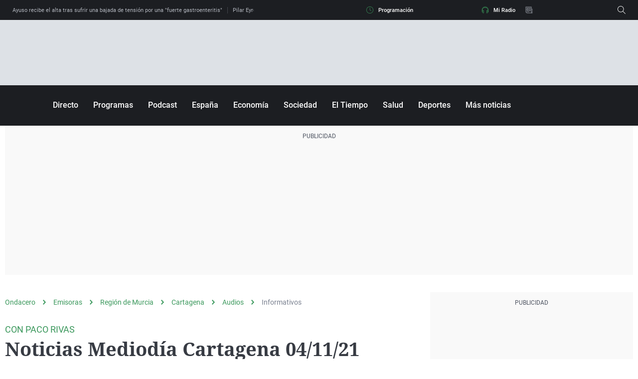

--- FILE ---
content_type: text/html; charset=UTF-8
request_url: https://www.ondacero.es/emisoras/murcia/cartagena/audios-podcast/informativos/noticias-mediodia-cartagena-041121_202111046183dd43a5b38900015d9f6d.html
body_size: 75548
content:
<!DOCTYPE html><html lang="es" prefix="og: http://ogp.me/ns# fb: http://ogp.me/ns/fb# article: http://ogp.me/ns/article#"><head><meta charset="UTF-8"><title>Noticias Mediodía Cartagena 04/11/21 | Onda Cero Radio</title><meta name="title" content="Noticias Mediodía Cartagena 04/11/21 | Onda Cero Radio"><meta name="description" content="Informativo local y comarcal de las 13,45h. en Onda Cero Cartagena"/><meta name="sp" content="8145,8278,8782,8786,9441,3434340"><meta name="hits-url" content="https://hits.ondacero.es/och//6183dd43a5b38900015d9f6d/2/6183dd43a5b38900015d9f6d/"><link rel="canonical" href="https://www.ondacero.es/emisoras/murcia/cartagena/audios-podcast/informativos/noticias-mediodia-cartagena-041121_202111046183dd43a5b38900015d9f6d.html" ><link rel="amphtml" href="https://amp.ondacero.es/emisoras/murcia/cartagena/audios-podcast/informativos/noticias-mediodia-cartagena-041121_202111046183dd43a5b38900015d9f6d.html"/><meta name="robots" content="index, follow, max-image-preview:large, max-snippet:-1, max-video-preview:-1" /><meta name="DC.date.issued" content="2021-11-04T14:16:51+01:00"/><meta name="date" content="2021-11-04T14:16:51+01:00"/><meta property="article:modified_time" content="2021-11-04T14:16:51+01:00"/><meta property="article:published_time" content="2021-11-04T14:16:51+01:00"/><meta property="article:publisher" content="https://www.facebook.com/ondacero" /><meta property="og:type" content="article"/><meta property="og:locale" content="es_ES"/><meta property="og:site_name" content="OndaCero"/><meta property="og:title" content="Noticias Mediodía Cartagena 04/11/21"/><meta property="og:description" content="Noticias Mediodía Cartagena 04/11/21"/><meta property="og:url" content="https://www.ondacero.es/emisoras/murcia/cartagena/audios-podcast/informativos/noticias-mediodia-cartagena-041121_202111046183dd43a5b38900015d9f6d.html"><meta name="twitter:title" content="Noticias Mediodía Cartagena 04/11/21"/><meta name="twitter:description" content="Noticias Mediodía Cartagena 04/11/21"/><meta name="twitter:site" content="OndaCero_es"><meta property="og:image" content="https://image.ondacero.es/clipping/cmsimages02/2021/05/11/AD78D5AF-F574-4C00-A077-A4A4EF7A459B/69.jpg?crop=500,281,x0,y110&width=1280&height=720&optimize=low&format=jpg"/><meta property="og:image:type" content="image/jpeg"/><meta property="og:image:width" content="1280"/><meta property="og:image:height" content="720"/><meta property="og:image:alt" content="OndaCero" /><meta name="twitter:card" content="summary_large_image"/><meta name="twitter:image" content="https://image.ondacero.es/clipping/cmsimages02/2021/05/11/AD78D5AF-F574-4C00-A077-A4A4EF7A459B/69.jpg?crop=500,281,x0,y110&width=1280&height=720&optimize=low&format=jpg"/><meta property="article:section" content="Emisoras"/><meta property="article:tag" content="noticias cartagena"/><meta property="article:tag" content="Paco Rivas"/><meta property="article:tag" content="Informativos Cartagena"/><meta property="article:tag" content="Cartagena"/><meta property="article:tag" content="Noticias Mediodía"/><meta http-equiv="X-UA-Compatible" content="IE=edge,chrome=1"/><meta name="pageRender" content="Thu Aug 22 05:54:19 CEST 2024"/><meta name="viewport" content="width=device-width, initial-scale=1, user-scalable=yes"><link rel="alternate" type="application/rss+xml" title="RSS 2.0" href="https://www.ondacero.es/rss/3434340.xml" /><meta name="lang" content="es"><meta name="organization" content="OndaCero" /><meta name="serie-programa" content="Región de Murcia"/><meta name="tipo-contenido" content="Entretenimiento"/><meta name="autor" content="Paco Rivas"/><meta name="articleId" content="6183dd404beb28b25a868650"/><link rel="preconnect" href="https://assets.adobedtm.com/">
<link rel="preconnect" href="https://statics.atresmedia.com/">
<link rel="dns-prefetch" href="https://script.hotjar.com/"><link rel="preload" href="https://statics.atresmedia.com/ondacero/webapp/static/fonts/Roboto-Regular.woff2" as="font" crossorigin /><link rel="preload" href="https://statics.atresmedia.com/ondacero/webapp/static/fonts/Roboto-Italic.woff2" as="font" crossorigin /><link rel="preload" href="https://statics.atresmedia.com/ondacero/webapp/static/fonts/Roboto-Medium.woff2" as="font" crossorigin /><link rel="preload" href="https://statics.atresmedia.com/ondacero/webapp/static/fonts/Roboto-MediumItalic.woff2" as="font" crossorigin /><link rel="preload" href="https://statics.atresmedia.com/ondacero/webapp/static/fonts/Roboto-Bold.woff2" as="font" crossorigin /><link rel="preload" href="https://statics.atresmedia.com/ondacero/webapp/static/fonts/Roboto-BoldItalic.woff2" as="font" crossorigin /><link rel="preload" href="https://statics.atresmedia.com/ondacero/webapp/static/fonts/Roboto-Light.woff2" as="font" crossorigin /><link rel="preload" href="https://statics.atresmedia.com/ondacero/webapp/static/fonts/NotoSerif-Bold.woff2" as="font" crossorigin /><link rel="preload" href="https://statics.atresmedia.com/ondacero/webapp/static/fonts/NotoSerif.woff2" as="font" crossorigin /><link rel="preload" href="https://statics.atresmedia.com/ondacero/webapp/static/fonts/NotoSerif-BoldItalic.woff2" as="font" crossorigin /><link rel="preload" href="https://statics.atresmedia.com/ondacero/webapp/static/fonts/NotoSerif-Italic.woff2" as="font" crossorigin /><style>@font-face{font-family:'Roboto';src:url('https://statics.atresmedia.com/ondacero/webapp/static/fonts/Roboto-Regular.woff2') format('woff2');font-weight:normal;font-style:normal;font-display:swap;}@font-face{font-family:'Roboto';src:url('https://statics.atresmedia.com/ondacero/webapp/static/fonts/Roboto-Italic.woff2') format('woff2');font-weight:normal;font-style:italic;font-display:swap;}@font-face{font-family:'Roboto';src:url('https://statics.atresmedia.com/ondacero/webapp/static/fonts/Roboto-Medium.woff2') format('woff2');font-weight:500;font-style:normal;font-display:swap;}@font-face{font-family:'Roboto';src:url('https://statics.atresmedia.com/ondacero/webapp/static/fonts/Roboto-MediumItalic.woff2') format('woff2');font-weight:500;font-style:italic;font-display:swap;}@font-face{font-family:'Roboto';src:url('https://statics.atresmedia.com/ondacero/webapp/static/fonts/Roboto-Bold.woff2') format('woff2');font-weight:bold;font-style:normal;font-display:swap;}@font-face{font-family:'Roboto';src:url('https://statics.atresmedia.com/ondacero/webapp/static/fonts/Roboto-BoldItalic.woff2') format('woff2');font-weight:bold;font-style:italic;font-display:swap;}@font-face{font-family:'Roboto';src:url('https://statics.atresmedia.com/ondacero/webapp/static/fonts/Roboto-Light.woff2') format('woff2');font-weight:300;font-display:swap;}@font-face{font-family:'Noto Serif';src:url('https://statics.atresmedia.com/ondacero/webapp/static/fonts/NotoSerif-Bold.woff2') format('woff2');font-weight:bold;font-style:normal;font-display:swap;}@font-face{font-family:'Noto Serif';src:url('https://statics.atresmedia.com/ondacero/webapp/static/fonts/NotoSerif.woff2') format('woff2');font-weight:normal;font-style:normal;font-display:swap;}@font-face{font-family:'Noto Serif';src:url('https://statics.atresmedia.com/ondacero/webapp/static/fonts/NotoSerif-BoldItalic.woff2') format('woff2');font-weight:bold;font-style:italic;font-display:swap;}@font-face{font-family:'Noto Serif';src:url('https://statics.atresmedia.com/ondacero/webapp/static/fonts/NotoSerif-Italic.woff2') format('woff2');font-weight:normal;font-style:italic;font-display:swap;}</style><!-- eliminar esto -->
<link rel="preload" href="https://assets.adobedtm.com/f3257b54648f/0a102682e791/launch-a7548e537628.min.js" as="script"><meta name="resource-type" content="document" /><meta content="global" name="distribution" /><meta http-equiv="Content-Type" content="text/html; charset=UTF-8"/><meta property="og:locale:alternate" content="es_ES" /><meta property="og:audio" content="https://www.ondacero.es/directo/"/><meta property="og:audio" content="radio"/><meta property="og:audio" content="podcast"/><meta property="fb:app_id" content="226697925292"/><meta name="A3.Tipo" content="audio"/><meta name="Category" content="radio,podcast,news,products,itunes" /><meta name="sectionRoot" content="home"/><meta name="Locality" content="Madrid, España"/><meta name="Author" content="radio onda cero" /><meta name="Generator" content="radio onda cero" /><meta name="apple-itunes-app" content="app-id=437480425, app-argument=ondacero://"><link rel="shortcut icon" href=https://static.ondacero.es/img/favicon.ico?ondacero><meta name="facebook-domain-verification" content="xgl7uy3gmbsef0xpaqohlepwlhn48w" /><meta name="google-site-verification" content="7p5ZCcS-3QTOyVT2Vy9tUcJPylIfaBSMizuFLzEiZws" /><meta name="google-site-verification" content="T--gAML6YsE2cJhY5UINLnk3xs1D0UCFLkudCBcOQeQ" /><script src="//assets.adobedtm.com/f3257b54648f/0a102682e791/launch-a7548e537628.min.js"></script><script type="text/javascript"> document.domain = 'ondacero.es'; </script><meta name="ad-unit" content="32881787/ondacero.es/emisoras/murcia/cartagena"/><meta name="site-name" content="OndaCero"/><meta name="tipo-pagina" content="contenido"/><meta name="error" content="false" /><script type="application/ld+json"> { "@context": "https://schema.org", "@type": "NewsArticle", "mainEntityOfPage": { "@type": "WebPage", "@id": "https://www.ondacero.es/emisoras/murcia/cartagena/audios-podcast/informativos/noticias-mediodia-cartagena-041121_202111046183dd43a5b38900015d9f6d.html"}, "url": "https://www.ondacero.es/emisoras/murcia/cartagena/audios-podcast/informativos/noticias-mediodia-cartagena-041121_202111046183dd43a5b38900015d9f6d.html", "headline": "Noticias Mediodía Cartagena 04/11/21", "description": "Informativo local y comarcal de las 13,45h. en Onda Cero Cartagena", "datePublished": "2021-11-04T14:16:51+01:00", "dateModified": "2021-11-04T14:16:51+01:00", "articleSection":{ "@list":[ "Audios", "Informativos"]}, "keywords": [ "noticias cartagena", "Paco Rivas", "Informativos Cartagena", "Cartagena", "Noticias Mediodía"], "publisher": { "@id":"https://www.ondacero.es/#publisher" }, "author": [ { "@type": "Person", "name": "Paco Rivas" } ], "image": [ { "@type": "ImageObject", "url": "https://image.ondacero.es/clipping/cmsimages02/2021/05/11/AD78D5AF-F574-4C00-A077-A4A4EF7A459B/96.jpg?crop=500,281,x0,y110&width=1200&height=675&optimize=low&format=webply", "width": 1200, "height": 675 }, { "@type": "ImageObject", "url": "https://image.ondacero.es/clipping/cmsimages02/2021/05/11/AD78D5AF-F574-4C00-A077-A4A4EF7A459B/103.jpg?crop=500,375,x0,y64&width=1200&height=900&optimize=low&format=webply", "width": 1200, "height": 900 }, { "@type": "ImageObject", "url": "https://image.ondacero.es/clipping/cmsimages02/2021/05/11/AD78D5AF-F574-4C00-A077-A4A4EF7A459B/104.jpg?crop=500,500,x0,y0&width=1200&height=1200&optimize=low&format=webply", "width": 1200, "height": 1200 } ], "audio": [ { "@type": "AudioObject", "name": "Noticias Mediodía Cartagena 04/11/21", "description": "Con Paco Rivas", "thumbnailUrl": "https://image.ondacero.es/clipping/cmsimages02/2021/05/11/AD78D5AF-F574-4C00-A077-A4A4EF7A459B/69.jpg?crop=500,281,x0,y110&width=1280&height=720&optimize=low&format=webply", "uploadDate": "2021-11-04T14:16:37+01:00", "duration": "PT899S", "publisher": { "@id":"https://www.ondacero.es/#publisher" }, "contentUrl": "https://dpvclip.ondacero.es/mp_audios5//2021/11/04/830B09D0-144F-44E5-A50E-098CB312FC29/830B09D0-144F-44E5-A50E-098CB312FC29.mp3", "embedUrl": "https://www.ondacero.es/embed/noticias-mediodia-cartagena-041121/audio/2/2021/11/04/6183dce94beb28b25a86864b" } ], "speakable":{ "@type":"SpeakableSpecification", "xpath":[ "/html/head/title", "/html/head/meta[@name='description']/@content" ] } } </script><script type="application/ld+json"> { "@context": "http://schema.org", "@type": "BreadcrumbList", "itemListElement": [ { "@type": "ListItem", "position": 1, "name": "Ondacero", "item": "https://www.ondacero.es/" }, { "@type": "ListItem", "position": 2, "name": "Emisoras", "item": "https://www.ondacero.es/emisoras/" }, { "@type": "ListItem", "position": 3, "name": "Región de Murcia", "item": "https://www.ondacero.es/emisoras/murcia/" }, { "@type": "ListItem", "position": 4, "name": "Cartagena", "item": "https://www.ondacero.es/emisoras/murcia/cartagena/" }, { "@type": "ListItem", "position": 5, "name": "Audios", "item": "https://www.ondacero.es/emisoras/murcia/cartagena/audios-podcast/" }, { "@type": "ListItem", "position": 6, "name": "Informativos", "item": "https://www.ondacero.es/emisoras/murcia/cartagena/audios-podcast/informativos/" }, { "@type": "ListItem", "position": 7, "name": "Noticias Mediodía Cartagena 04/11/21", "item": "https://www.ondacero.es/emisoras/murcia/cartagena/audios-podcast/informativos/noticias-mediodia-cartagena-041121_202111046183dd43a5b38900015d9f6d.html" }] } </script><script type="application/ld+json"> { "@context":"https://schema.org", "@type":"NewsMediaOrganization", "url":"https://www.ondacero.es/", "@id":"https://www.ondacero.es/#publisher", "name":"OndaCero", "sameAs":[ "https://www.facebook.com/ondacero", "https://www.instagram.com/ondacero/", "https://twitter.com/OndaCero_es", "https://www.youtube.com/user/ondacero", "https://es.wikipedia.org/wiki/Onda_Cero"], "logo": { "@type": "ImageObject", "url": "https://static.ondacero.es/img/ondacero-amp.png", "width": 355, "height": 60 } , "foundingLocation": "Madrid, España", "foundingDate": "1990-11-26", "address": { "@type":"PostalAddress", "streetAddress":"Isla Graciosa 13", "addressLocality":"San Sebastián de los Reyes", "addressRegion":"Comunidad de Madrid", "postalCode":"28703", "addressCountry":"ES" } ,"parentOrganization":{ "@context":"https://schema.org", "@type":"NewsMediaOrganization", "url":"https://www.atresmediacorporacion.com/", "name":"Atresmedia", "alternateName":"Atresmedia", "ethicsPolicy":"https://www.atresmediacorporacion.com/public/legal/politica-proteccion-datos-privacidad.html", "legalName":"Atresmedia Corporación de Medios de Comunicación, S.A.", "foundingLocation": "Madrid, España", "foundingDate": "1988-06-07", "address": { "@type":"PostalAddress", "streetAddress":"Isla Graciosa 13", "addressLocality":"San Sebastián de los Reyes", "addressRegion":"Comunidad de Madrid", "postalCode":"28703", "addressCountry":"ES" }, "logo": { "@type": "ImageObject", "url": "https://www.atresmedia.com/public/img/atresmedia-amp.png", "width": 125, "height": 60 } } } </script><script type="application/ld+json">[ { "@context": "https://schema.org/", "@type": "SiteNavigationElement", "url": "https:\/\/www.ondacero.es\/emisoras\/murcia\/cartagena\/directo\/", "name": "Directo" }, { "@context": "https://schema.org/", "@type": "SiteNavigationElement", "url": "https:\/\/www.ondacero.es\/podcast\/emisoras\/cartagena\/mas-de-uno-cartagena\/", "name": "Más de uno Cartagena" }, { "@context": "https://schema.org/", "@type": "SiteNavigationElement", "url": "https:\/\/www.ondacero.es\/podcast\/emisoras\/cartagena\/informativos-cartagena\/", "name": "Informativos Cartagena" }, { "@context": "https://schema.org/", "@type": "SiteNavigationElement", "url": "https:\/\/www.ondacero.es\/podcast\/emisoras\/cartagena\/mas-de-uno-cartagena\/onda-deportiva-cartagena", "name": "Onda Deportiva" }, { "@context": "https://schema.org/", "@type": "SiteNavigationElement", "url": "https:\/\/www.ondacero.es\/emisoras\/murcia\/cartagena\/noticias\/", "name": "Noticias" }] </script><link rel="preload" href="https://image.ondacero.es/clipping/cmsimages02/2021/05/11/AD78D5AF-F574-4C00-A077-A4A4EF7A459B/69.jpg?crop=500,281,x0,y110&width=1280&height=720&optimize=high&format=webply" as="image"><style> @charset "UTF-8";html{box-sizing:border-box;-ms-overflow-style:scrollbar}*,*:before,*:after{box-sizing:inherit}.container{width:100%;padding-right:.625rem;padding-left:.625rem;margin-right:auto;margin-left:auto}@media (min-width: 36rem){.container{max-width:33.75rem}}@media (min-width: 48rem){.container{max-width:45rem}}@media (min-width: 64rem){.container{max-width:81.25rem}}@media (min-width: 81.25rem){.container{max-width:81.25rem}}.container-fluid,.container-sm,.container-md,.container-lg,.container-xl{width:100%;padding-right:.625rem;padding-left:.625rem;margin-right:auto;margin-left:auto}@media (min-width: 36rem){.container,.container-sm{max-width:33.75rem}}@media (min-width: 48rem){.container,.container-sm,.container-md{max-width:45rem}}@media (min-width: 64rem){.container,.container-sm,.container-md,.container-lg{max-width:60rem}}@media (min-width: 81.25rem){.container,.container-sm,.container-md,.container-lg,.container-xl{max-width:81.25rem}}.row{display:-ms-flexbox;display:flex;-ms-flex-wrap:wrap;flex-wrap:wrap;margin-right:-.625rem;margin-left:-.625rem}.no-gutters{margin-right:0;margin-left:0}.no-gutters>.col,.no-gutters>[class*=col-]{padding-right:0;padding-left:0}.col-1,.col-2,.col-3,.col-4,.col-5,.col-6,.col-7,.col-8,.col-9,.col-10,.col-11,.col-12,.col,.col-auto,.col-sm-1,.col-sm-2,.col-sm-3,.col-sm-4,.col-sm-5,.col-sm-6,.col-sm-7,.col-sm-8,.col-sm-9,.col-sm-10,.col-sm-11,.col-sm-12,.col-sm,.col-sm-auto,.col-md-1,.col-md-2,.col-md-3,.col-md-4,.col-md-5,.col-md-6,.col-md-7,.col-md-8,.col-md-9,.col-md-10,.col-md-11,.col-md-12,.col-md,.col-md-auto,.col-lg-1,.col-lg-2,.col-lg-3,.col-lg-4,.col-lg-5,.col-lg-6,.col-lg-7,.col-lg-8,.col-lg-9,.col-lg-10,.col-lg-11,.col-lg-12,.col-lg,.col-lg-auto,.col-xl-1,.col-xl-2,.col-xl-3,.col-xl-4,.col-xl-5,.col-xl-6,.col-xl-7,.col-xl-8,.col-xl-9,.col-xl-10,.col-xl-11,.col-xl-12,.col-xl,.col-xl-auto{position:relative;width:100%;padding-right:.625rem;padding-left:.625rem}.col{-ms-flex-preferred-size:0;flex-basis:0;-ms-flex-positive:1;flex-grow:1;min-width:0;max-width:100%}.col-auto{-ms-flex:0 0 auto;flex:0 0 auto;width:auto;max-width:100%}.col-1{-ms-flex:0 0 8.333333%;flex:0 0 8.333333%;max-width:8.333333%}.col-2{-ms-flex:0 0 16.666667%;flex:0 0 16.666667%;max-width:16.666667%}.col-3{-ms-flex:0 0 25%;flex:0 0 25%;max-width:25%}.col-4{-ms-flex:0 0 33.333333%;flex:0 0 33.333333%;max-width:33.333333%}.col-5{-ms-flex:0 0 41.666667%;flex:0 0 41.666667%;max-width:41.666667%}.col-6{-ms-flex:0 0 50%;flex:0 0 50%;max-width:50%}.col-7{-ms-flex:0 0 58.333333%;flex:0 0 58.333333%;max-width:58.333333%}.col-8{-ms-flex:0 0 66.666667%;flex:0 0 66.666667%;max-width:66.666667%}.col-9{-ms-flex:0 0 75%;flex:0 0 75%;max-width:75%}.col-10{-ms-flex:0 0 83.333333%;flex:0 0 83.333333%;max-width:83.333333%}.col-11{-ms-flex:0 0 91.666667%;flex:0 0 91.666667%;max-width:91.666667%}.col-12{-ms-flex:0 0 100%;flex:0 0 100%;max-width:100%}.order-first{-ms-flex-order:-1;order:-1}.order-last{-ms-flex-order:13;order:13}.order-0{-ms-flex-order:0;order:0}.order-1{-ms-flex-order:1;order:1}.order-2{-ms-flex-order:2;order:2}.order-3{-ms-flex-order:3;order:3}.order-4{-ms-flex-order:4;order:4}.order-5{-ms-flex-order:5;order:5}.order-6{-ms-flex-order:6;order:6}.order-7{-ms-flex-order:7;order:7}.order-8{-ms-flex-order:8;order:8}.order-9{-ms-flex-order:9;order:9}.order-10{-ms-flex-order:10;order:10}.order-11{-ms-flex-order:11;order:11}.order-12{-ms-flex-order:12;order:12}.offset-1{margin-left:8.333333%}.offset-2{margin-left:16.666667%}.offset-3{margin-left:25%}.offset-4{margin-left:33.333333%}.offset-5{margin-left:41.666667%}.offset-6{margin-left:50%}.offset-7{margin-left:58.333333%}.offset-8{margin-left:66.666667%}.offset-9{margin-left:75%}.offset-10{margin-left:83.333333%}.offset-11{margin-left:91.666667%}@media (min-width: 36rem){.col-sm{-ms-flex-preferred-size:0;flex-basis:0;-ms-flex-positive:1;flex-grow:1;min-width:0;max-width:100%}.row-cols-sm-1>*{-ms-flex:0 0 100%;flex:0 0 100%;max-width:100%}.row-cols-sm-2>*{-ms-flex:0 0 50%;flex:0 0 50%;max-width:50%}.row-cols-sm-3>*{-ms-flex:0 0 33.333333%;flex:0 0 33.333333%;max-width:33.333333%}.row-cols-sm-4>*{-ms-flex:0 0 25%;flex:0 0 25%;max-width:25%}.row-cols-sm-5>*{-ms-flex:0 0 20%;flex:0 0 20%;max-width:20%}.row-cols-sm-6>*{-ms-flex:0 0 16.666667%;flex:0 0 16.666667%;max-width:16.666667%}.col-sm-auto{-ms-flex:0 0 auto;flex:0 0 auto;width:auto;max-width:100%}.col-sm-1{-ms-flex:0 0 8.333333%;flex:0 0 8.333333%;max-width:8.333333%}.col-sm-2{-ms-flex:0 0 16.666667%;flex:0 0 16.666667%;max-width:16.666667%}.col-sm-3{-ms-flex:0 0 25%;flex:0 0 25%;max-width:25%}.col-sm-4{-ms-flex:0 0 33.333333%;flex:0 0 33.333333%;max-width:33.333333%}.col-sm-5{-ms-flex:0 0 41.666667%;flex:0 0 41.666667%;max-width:41.666667%}.col-sm-6{-ms-flex:0 0 50%;flex:0 0 50%;max-width:50%}.col-sm-7{-ms-flex:0 0 58.333333%;flex:0 0 58.333333%;max-width:58.333333%}.col-sm-8{-ms-flex:0 0 66.666667%;flex:0 0 66.666667%;max-width:66.666667%}.col-sm-9{-ms-flex:0 0 75%;flex:0 0 75%;max-width:75%}.col-sm-10{-ms-flex:0 0 83.333333%;flex:0 0 83.333333%;max-width:83.333333%}.col-sm-11{-ms-flex:0 0 91.666667%;flex:0 0 91.666667%;max-width:91.666667%}.col-sm-12{-ms-flex:0 0 100%;flex:0 0 100%;max-width:100%}.order-sm-first{-ms-flex-order:-1;order:-1}.order-sm-last{-ms-flex-order:13;order:13}.order-sm-0{-ms-flex-order:0;order:0}.order-sm-1{-ms-flex-order:1;order:1}.order-sm-2{-ms-flex-order:2;order:2}.order-sm-3{-ms-flex-order:3;order:3}.order-sm-4{-ms-flex-order:4;order:4}.order-sm-5{-ms-flex-order:5;order:5}.order-sm-6{-ms-flex-order:6;order:6}.order-sm-7{-ms-flex-order:7;order:7}.order-sm-8{-ms-flex-order:8;order:8}.order-sm-9{-ms-flex-order:9;order:9}.order-sm-10{-ms-flex-order:10;order:10}.order-sm-11{-ms-flex-order:11;order:11}.order-sm-12{-ms-flex-order:12;order:12}.offset-sm-0{margin-left:0}.offset-sm-1{margin-left:8.333333%}.offset-sm-2{margin-left:16.666667%}.offset-sm-3{margin-left:25%}.offset-sm-4{margin-left:33.333333%}.offset-sm-5{margin-left:41.666667%}.offset-sm-6{margin-left:50%}.offset-sm-7{margin-left:58.333333%}.offset-sm-8{margin-left:66.666667%}.offset-sm-9{margin-left:75%}.offset-sm-10{margin-left:83.333333%}.offset-sm-11{margin-left:91.666667%}}@media (min-width: 48rem){.col-md{-ms-flex-preferred-size:0;flex-basis:0;-ms-flex-positive:1;flex-grow:1;min-width:0;max-width:100%}.row-cols-md-1>*{-ms-flex:0 0 100%;flex:0 0 100%;max-width:100%}.row-cols-md-2>*{-ms-flex:0 0 50%;flex:0 0 50%;max-width:50%}.row-cols-md-3>*{-ms-flex:0 0 33.333333%;flex:0 0 33.333333%;max-width:33.333333%}.row-cols-md-4>*{-ms-flex:0 0 25%;flex:0 0 25%;max-width:25%}.row-cols-md-5>*{-ms-flex:0 0 20%;flex:0 0 20%;max-width:20%}.row-cols-md-6>*{-ms-flex:0 0 16.666667%;flex:0 0 16.666667%;max-width:16.666667%}.col-md-auto{-ms-flex:0 0 auto;flex:0 0 auto;width:auto;max-width:100%}.col-md-1{-ms-flex:0 0 8.333333%;flex:0 0 8.333333%;max-width:8.333333%}.col-md-2{-ms-flex:0 0 16.666667%;flex:0 0 16.666667%;max-width:16.666667%}.col-md-3{-ms-flex:0 0 25%;flex:0 0 25%;max-width:25%}.col-md-4{-ms-flex:0 0 33.333333%;flex:0 0 33.333333%;max-width:33.333333%}.col-md-5{-ms-flex:0 0 41.666667%;flex:0 0 41.666667%;max-width:41.666667%}.col-md-6{-ms-flex:0 0 50%;flex:0 0 50%;max-width:50%}.col-md-7{-ms-flex:0 0 58.333333%;flex:0 0 58.333333%;max-width:58.333333%}.col-md-8{-ms-flex:0 0 66.666667%;flex:0 0 66.666667%;max-width:66.666667%}.col-md-9{-ms-flex:0 0 75%;flex:0 0 75%;max-width:75%}.col-md-10{-ms-flex:0 0 83.333333%;flex:0 0 83.333333%;max-width:83.333333%}.col-md-11{-ms-flex:0 0 91.666667%;flex:0 0 91.666667%;max-width:91.666667%}.col-md-12{-ms-flex:0 0 100%;flex:0 0 100%;max-width:100%}.order-md-first{-ms-flex-order:-1;order:-1}.order-md-last{-ms-flex-order:13;order:13}.order-md-0{-ms-flex-order:0;order:0}.order-md-1{-ms-flex-order:1;order:1}.order-md-2{-ms-flex-order:2;order:2}.order-md-3{-ms-flex-order:3;order:3}.order-md-4{-ms-flex-order:4;order:4}.order-md-5{-ms-flex-order:5;order:5}.order-md-6{-ms-flex-order:6;order:6}.order-md-7{-ms-flex-order:7;order:7}.order-md-8{-ms-flex-order:8;order:8}.order-md-9{-ms-flex-order:9;order:9}.order-md-10{-ms-flex-order:10;order:10}.order-md-11{-ms-flex-order:11;order:11}.order-md-12{-ms-flex-order:12;order:12}.offset-md-0{margin-left:0}.offset-md-1{margin-left:8.333333%}.offset-md-2{margin-left:16.666667%}.offset-md-3{margin-left:25%}.offset-md-4{margin-left:33.333333%}.offset-md-5{margin-left:41.666667%}.offset-md-6{margin-left:50%}.offset-md-7{margin-left:58.333333%}.offset-md-8{margin-left:66.666667%}.offset-md-9{margin-left:75%}.offset-md-10{margin-left:83.333333%}.offset-md-11{margin-left:91.666667%}}@media (min-width: 64rem){.col-lg{-ms-flex-preferred-size:0;flex-basis:0;-ms-flex-positive:1;flex-grow:1;min-width:0;max-width:100%}.row-cols-lg-1>*{-ms-flex:0 0 100%;flex:0 0 100%;max-width:100%}.row-cols-lg-2>*{-ms-flex:0 0 50%;flex:0 0 50%;max-width:50%}.row-cols-lg-3>*{-ms-flex:0 0 33.333333%;flex:0 0 33.333333%;max-width:33.333333%}.row-cols-lg-4>*{-ms-flex:0 0 25%;flex:0 0 25%;max-width:25%}.row-cols-lg-5>*{-ms-flex:0 0 20%;flex:0 0 20%;max-width:20%}.row-cols-lg-6>*{-ms-flex:0 0 16.666667%;flex:0 0 16.666667%;max-width:16.666667%}.col-lg-auto{-ms-flex:0 0 auto;flex:0 0 auto;width:auto;max-width:100%}.col-lg-1{-ms-flex:0 0 8.333333%;flex:0 0 8.333333%;max-width:8.333333%}.col-lg-2{-ms-flex:0 0 16.666667%;flex:0 0 16.666667%;max-width:16.666667%}.col-lg-3{-ms-flex:0 0 25%;flex:0 0 25%;max-width:25%}.col-lg-4{-ms-flex:0 0 33.333333%;flex:0 0 33.333333%;max-width:33.333333%}.col-lg-5{-ms-flex:0 0 41.666667%;flex:0 0 41.666667%;max-width:41.666667%}.col-lg-6{-ms-flex:0 0 50%;flex:0 0 50%;max-width:50%}.col-lg-7{-ms-flex:0 0 58.333333%;flex:0 0 58.333333%;max-width:58.333333%}.col-lg-8{-ms-flex:0 0 66.666667%;flex:0 0 66.666667%;max-width:66.666667%}.col-lg-9{-ms-flex:0 0 75%;flex:0 0 75%;max-width:75%}.col-lg-10{-ms-flex:0 0 83.333333%;flex:0 0 83.333333%;max-width:83.333333%}.col-lg-11{-ms-flex:0 0 91.666667%;flex:0 0 91.666667%;max-width:91.666667%}.col-lg-12{-ms-flex:0 0 100%;flex:0 0 100%;max-width:100%}.order-lg-first{-ms-flex-order:-1;order:-1}.order-lg-last{-ms-flex-order:13;order:13}.order-lg-0{-ms-flex-order:0;order:0}.order-lg-1{-ms-flex-order:1;order:1}.order-lg-2{-ms-flex-order:2;order:2}.order-lg-3{-ms-flex-order:3;order:3}.order-lg-4{-ms-flex-order:4;order:4}.order-lg-5{-ms-flex-order:5;order:5}.order-lg-6{-ms-flex-order:6;order:6}.order-lg-7{-ms-flex-order:7;order:7}.order-lg-8{-ms-flex-order:8;order:8}.order-lg-9{-ms-flex-order:9;order:9}.order-lg-10{-ms-flex-order:10;order:10}.order-lg-11{-ms-flex-order:11;order:11}.order-lg-12{-ms-flex-order:12;order:12}.offset-lg-0{margin-left:0}.offset-lg-1{margin-left:8.333333%}.offset-lg-2{margin-left:16.666667%}.offset-lg-3{margin-left:25%}.offset-lg-4{margin-left:33.333333%}.offset-lg-5{margin-left:41.666667%}.offset-lg-6{margin-left:50%}.offset-lg-7{margin-left:58.333333%}.offset-lg-8{margin-left:66.666667%}.offset-lg-9{margin-left:75%}.offset-lg-10{margin-left:83.333333%}.offset-lg-11{margin-left:91.666667%}}@media (min-width: 81.25rem){.col-xl{-ms-flex-preferred-size:0;flex-basis:0;-ms-flex-positive:1;flex-grow:1;min-width:0;max-width:100%}.row-cols-xl-1>*{-ms-flex:0 0 100%;flex:0 0 100%;max-width:100%}.row-cols-xl-2>*{-ms-flex:0 0 50%;flex:0 0 50%;max-width:50%}.row-cols-xl-3>*{-ms-flex:0 0 33.333333%;flex:0 0 33.333333%;max-width:33.333333%}.row-cols-xl-4>*{-ms-flex:0 0 25%;flex:0 0 25%;max-width:25%}.row-cols-xl-5>*{-ms-flex:0 0 20%;flex:0 0 20%;max-width:20%}.row-cols-xl-6>*{-ms-flex:0 0 16.666667%;flex:0 0 16.666667%;max-width:16.666667%}.col-xl-auto{-ms-flex:0 0 auto;flex:0 0 auto;width:auto;max-width:100%}.col-xl-1{-ms-flex:0 0 8.333333%;flex:0 0 8.333333%;max-width:8.333333%}.col-xl-2{-ms-flex:0 0 16.666667%;flex:0 0 16.666667%;max-width:16.666667%}.col-xl-3{-ms-flex:0 0 25%;flex:0 0 25%;max-width:25%}.col-xl-4{-ms-flex:0 0 33.333333%;flex:0 0 33.333333%;max-width:33.333333%}.col-xl-5{-ms-flex:0 0 41.666667%;flex:0 0 41.666667%;max-width:41.666667%}.col-xl-6{-ms-flex:0 0 50%;flex:0 0 50%;max-width:50%}.col-xl-7{-ms-flex:0 0 58.333333%;flex:0 0 58.333333%;max-width:58.333333%}.col-xl-8{-ms-flex:0 0 66.666667%;flex:0 0 66.666667%;max-width:66.666667%}.col-xl-9{-ms-flex:0 0 75%;flex:0 0 75%;max-width:75%}.col-xl-10{-ms-flex:0 0 83.333333%;flex:0 0 83.333333%;max-width:83.333333%}.col-xl-11{-ms-flex:0 0 91.666667%;flex:0 0 91.666667%;max-width:91.666667%}.col-xl-12{-ms-flex:0 0 100%;flex:0 0 100%;max-width:100%}.order-xl-first{-ms-flex-order:-1;order:-1}.order-xl-last{-ms-flex-order:13;order:13}.order-xl-0{-ms-flex-order:0;order:0}.order-xl-1{-ms-flex-order:1;order:1}.order-xl-2{-ms-flex-order:2;order:2}.order-xl-3{-ms-flex-order:3;order:3}.order-xl-4{-ms-flex-order:4;order:4}.order-xl-5{-ms-flex-order:5;order:5}.order-xl-6{-ms-flex-order:6;order:6}.order-xl-7{-ms-flex-order:7;order:7}.order-xl-8{-ms-flex-order:8;order:8}.order-xl-9{-ms-flex-order:9;order:9}.order-xl-10{-ms-flex-order:10;order:10}.order-xl-11{-ms-flex-order:11;order:11}.order-xl-12{-ms-flex-order:12;order:12}.offset-xl-0{margin-left:0}.offset-xl-1{margin-left:8.333333%}.offset-xl-2{margin-left:16.666667%}.offset-xl-3{margin-left:25%}.offset-xl-4{margin-left:33.333333%}.offset-xl-5{margin-left:41.666667%}.offset-xl-6{margin-left:50%}.offset-xl-7{margin-left:58.333333%}.offset-xl-8{margin-left:66.666667%}.offset-xl-9{margin-left:75%}.offset-xl-10{margin-left:83.333333%}.offset-xl-11{margin-left:91.666667%}}.d-none{display:none}.d-inline{display:inline}.d-inline-block{display:inline-block}.d-block{display:block}.d-table{display:table}.d-table-row{display:table-row}.d-table-cell{display:table-cell}.d-flex{display:-ms-flexbox;display:flex}.d-inline-flex{display:-ms-inline-flexbox;display:inline-flex}@media print{.d-print-none{display:none}.d-print-inline{display:inline}.d-print-inline-block{display:inline-block}.d-print-block{display:block}.d-print-table{display:table}.d-print-table-row{display:table-row}.d-print-table-cell{display:table-cell}.d-print-flex{display:-ms-flexbox;display:flex}.d-print-inline-flex{display:-ms-inline-flexbox;display:inline-flex}}.flex-row{-ms-flex-direction:row;flex-direction:row}.flex-column{-ms-flex-direction:column;flex-direction:column}.flex-row-reverse{-ms-flex-direction:row-reverse;flex-direction:row-reverse}.flex-column-reverse{-ms-flex-direction:column-reverse;flex-direction:column-reverse}.flex-wrap{-ms-flex-wrap:wrap;flex-wrap:wrap}.flex-nowrap{-ms-flex-wrap:nowrap;flex-wrap:nowrap}.flex-wrap-reverse{-ms-flex-wrap:wrap-reverse;flex-wrap:wrap-reverse}.flex-fill{-ms-flex:1 1 auto;flex:1 1 auto}.flex-grow-0{-ms-flex-positive:0;flex-grow:0}.flex-grow-1{-ms-flex-positive:1;flex-grow:1}.flex-shrink-0{-ms-flex-negative:0;flex-shrink:0}.flex-shrink-1{-ms-flex-negative:1;flex-shrink:1}.justify-content-start{-ms-flex-pack:start;justify-content:flex-start}.justify-content-end{-ms-flex-pack:end;justify-content:flex-end}.justify-content-center{-ms-flex-pack:center;justify-content:center}.justify-content-between{-ms-flex-pack:justify;justify-content:space-between}.justify-content-around{-ms-flex-pack:distribute;justify-content:space-around}.align-items-start{-ms-flex-align:start;align-items:flex-start}.align-items-end{-ms-flex-align:end;align-items:flex-end}.align-items-center{-ms-flex-align:center;align-items:center}.align-items-baseline{-ms-flex-align:baseline;align-items:baseline}.align-items-stretch{-ms-flex-align:stretch;align-items:stretch}.align-content-start{-ms-flex-line-pack:start;align-content:flex-start}.align-content-end{-ms-flex-line-pack:end;align-content:flex-end}.align-content-center{-ms-flex-line-pack:center;align-content:center}.align-content-between{-ms-flex-line-pack:justify;align-content:space-between}.align-content-around{-ms-flex-line-pack:distribute;align-content:space-around}.align-content-stretch{-ms-flex-line-pack:stretch;align-content:stretch}.align-self-auto{-ms-flex-item-align:auto;align-self:auto}.align-self-start{-ms-flex-item-align:start;align-self:flex-start}.align-self-end{-ms-flex-item-align:end;align-self:flex-end}.align-self-center{-ms-flex-item-align:center;align-self:center}.align-self-baseline{-ms-flex-item-align:baseline;align-self:baseline}.align-self-stretch{-ms-flex-item-align:stretch;align-self:stretch}.mt-5{margin-top:.3125rem}.mt-10{margin-top:.625rem}.mt-15{margin-top:.9375rem}.mt-20{margin-top:1.25rem}.mr-5{margin-right:.3125rem}.mr-10{margin-right:.625rem}.mr-15{margin-right:.9375rem}.mr-20{margin-right:1.25rem}.mb-5{margin-bottom:.3125rem}.mb-10{margin-bottom:.625rem}.mb-15{margin-bottom:.9375rem}.mb-20{margin-bottom:1.25rem}.ml-5{margin-left:.3125rem}.ml-10{margin-left:.625rem}.ml-15{margin-left:.9375rem}.ml-20{margin-left:1.25rem}.pt-5{padding-top:.3125rem}.pt-10{padding-top:.625rem}.pt-15{padding-top:.9375rem}.pt-20{padding-top:1.25rem}.pr-5{padding-right:.3125rem}.pr-10{padding-right:.625rem}.pr-15{padding-right:.9375rem}.pr-20{padding-right:1.25rem}.pb-5{padding-bottom:.3125rem}.pb-10{padding-bottom:.625rem}.pb-15{padding-bottom:.9375rem}.pb-20{padding-bottom:1.25rem}.pl-5{padding-left:.3125rem}.pl-10{padding-left:.625rem}.pl-15{padding-left:.9375rem}.pl-20{padding-left:1.25rem}.pt-50{padding-top:3.125rem}.relative{position:relative}.tleft{text-align:left}.center{width:100%;max-width:80rem;margin:0 auto}.overflow-hidden{overflow:hidden}.section-title{font-family:Roboto,Helvetica,Arial,sans-serif;font-weight:400;font-size:1.125rem;margin-bottom:1.375rem}@media screen and (min-width: 64rem){.section-title{font-size:1.25rem;margin-bottom:2.5rem}}html,body,div,span,applet,object,iframe,h1,h2,h3,h4,h5,h6,p,blockquote,pre,a,abbr,acronym,address,big,cite,code,del,dfn,em,img,ins,kbd,q,s,samp,small,strike,strong,sub,sup,tt,var,b,u,i,center,dl,dt,dd,ol,ul,li,fieldset,form,label,legend,table,caption,tbody,tfoot,thead,tr,th,td,article,aside,canvas,details,embed,figure,figcaption,footer,header,hgroup,menu,nav,output,ruby,section,summary,time,mark,audio,video{margin:0;padding:0;border:0;font-size:100%;font:inherit;vertical-align:baseline}article,aside,details,figcaption,figure,footer,header,hgroup,menu,nav,section{display:block}body{line-height:1;overflow-x:hidden}ol,ul{list-style:none;padding:0}blockquote,q{quotes:none}blockquote:before,blockquote:after,q:before,q:after{content:"";content:none}table{border-collapse:collapse;border-spacing:0}*{box-sizing:border-box}a{text-decoration:none}button,input,optgroup,select,textarea{font-size:100%;line-height:1.15;margin:0}button,input{overflow:visible;padding:0}button,select{text-transform:none}button::-moz-focus-inner{border-style:none;padding:0}a,button{cursor:pointer;background:transparent;border:0 none;outline:none}h1,h2,h3,h4,h5,h6{font-weight:500;margin:0}.Input{margin-bottom:1.4375rem}@media screen and (min-width: 48rem){.Input{margin-bottom:2.0625rem}}.Input .input-label{font-size:1rem;color:#6d727c;padding-left:.5rem;display:block;margin-bottom:.6875rem}.Input .input-label.input-label--disabled{opacity:.5}.Input .input-input,.Input .input-textarea{font-family:Roboto,Helvetica,Arial,sans-serif;font-weight:400;font-size:1rem;line-height:1.375rem;border:.0625rem #d8d8d8 solid;background-color:#fff;padding:.9375rem .75rem;color:#1c1e22;border-radius:.3125rem;width:100%;transition:.2s}.Input .input-input::placeholder,.Input .input-textarea::placeholder{color:#bfbfbf}.Input .input-input:focus,.Input .input-textarea:focus{border-color:#373b43;outline:none}.Input .input-input:disabled,.Input .input-textarea:disabled{cursor:not-allowed}.Input .input-textarea{min-height:14.0625rem}.Input .input-input--error,.Input .input-textarea--error{border:.0625rem #d0021b solid}.Input .input-asterisk{fill:#6d727c;margin-left:.25rem;position:relative;top:-.1875rem}.media-picture,.media-picture img{aspect-ratio:16/9}.media-picture.picture--vertical{aspect-ratio:9/16;max-width:35.4375rem}.media-picture.picture--vertical img{aspect-ratio:9/16}.mainContainer{display:block;margin:0 auto;flex-wrap:wrap}#root{overflow-x:hidden}.antetitulo{font-family:Roboto,Helvetica,Arial,sans-serif;font-weight:400;font-size:.875rem;font-weight:700;line-height:2.14;color:#3b985c;text-transform:uppercase}.articleContentAside{border-top:.25rem solid #3b985c}.articleContentAside_title{font-family:Roboto,Helvetica,Arial,sans-serif;font-weight:700;font-size:.875rem;line-height:1.17;letter-spacing:.0075rem;text-transform:uppercase;margin:.4375rem 0;color:#373b43}.articleContentAside .articleContentAside_list{border-bottom:.0625rem solid #d8d8d8;font-family:"Noto Serif",serif;font-weight:700;font-size:.875rem;line-height:1.29;letter-spacing:.0075rem;overflow:hidden;margin:0}.articleContentAside .articleContentAside_item{padding:.4375rem 0;color:#4e5461;margin:0;font-family:"Noto Serif",serif;font-weight:700}.articleContentAside .articleContentAside_item:before{content:none}.articleContentAside .articleContentAside_item:not(:last-child){border-bottom:.0625rem solid #d8d8d8}.articleContentAside .articleContentAside_item a{font-family:"Noto Serif",serif;font-weight:700;color:inherit}.articleContentAside .articleContentAside_item a:hover{text-decoration:underline;color:#3b985c}.articleContentAside_icon{flex-shrink:0;max-width:1.125rem;margin-right:.3125rem;fill:#3b985c;position:relative;top:.125rem}.articleList,.articleContent ul{font-size:1.125rem;line-height:1.25;letter-spacing:.00875rem;color:#1c1e22;margin:1rem 0;overflow:hidden}.articleList .articleList-item,.articleList li,.articleContent ul .articleList-item,.articleContent ul li{padding-left:1.25rem;position:relative;margin:1rem 0;line-height:1.38}.articleList .articleList-item:before,.articleList li:before,.articleContent ul .articleList-item:before,.articleContent ul li:before{content:"";display:block;position:absolute;top:.5rem;left:.25rem;border-radius:50%;width:.375rem;height:.375rem;background-color:#3b985c}.articleList .articleList-item:first-child,.articleList li:first-child,.articleContent ul .articleList-item:first-child,.articleContent ul li:first-child{margin-top:0}.articleList .articleList-item:last-child,.articleList li:last-child,.articleContent ul .articleList-item:last-child,.articleContent ul li:last-child{margin-bottom:0}.articleList a,.articleContent ul a{font-family:Roboto,Helvetica,Arial,sans-serif;font-weight:500;color:#3b985c}.articleList a:hover,.articleContent ul a:hover{text-decoration:underline #3b985c}.articleList strong,.articleList b,.articleContent ul strong,.articleContent ul b{font-family:Roboto,Helvetica,Arial,sans-serif;font-weight:700}.articleList.ads .ads:before,.articleContent ul.ads .ads:before{content:none}.articleHeader .articleList-item,.articleHeader ul li{font-family:"Noto Serif",serif;font-weight:400}.articleHeader .articleList-item strong,.articleHeader .articleList-item b,.articleHeader .articleList-item a,.articleHeader ul li strong,.articleHeader ul li b,.articleHeader ul li a{font-family:"Noto Serif",serif;font-weight:700}.articleContent .articleList-item,.articleContent ul li{color:#373b43}.articleContent .shareBlock-list li:before{content:none}.articleContent ul.ads .ads:before{content:none}.articleQuote{font-family:"Noto Serif",serif;font-weight:400;font-style:italic;font-size:1.25rem;line-height:1.44;letter-spacing:.00937rem;display:block;text-align:center;margin:1.4em 0 1.8em}.articleQuote_txt{display:inline-block;padding:.4375rem 2.5rem 0 2.75rem;position:relative;text-align:left}.articleQuote_txt:before{content:"";width:2.175rem;height:1.65625rem;display:block;background:url(https://statics.atresmedia.com/ondacero/webapp/static/quotes__open.svg);background-size:contain;background-repeat:no-repeat;position:absolute;left:0;top:0}.articleQuote_end{display:inline-block;width:0px;position:relative}.articleQuote_end:after{content:"";width:2.175rem;height:1.65625rem;display:inline-block;background:url(https://statics.atresmedia.com/ondacero/webapp/static/quotes__close.svg);background-size:contain;background-repeat:no-repeat;margin:0px 0 -.8125rem .4375rem}.articleSignature-author{padding-right:3.25rem}.articleSignature-name{color:#4e5461;font-size:.875rem;line-height:1.3125rem;font-weight:500;margin-bottom:.1875rem;display:flex;gap:.25em;align-items:center}.articleSignature-name>a{color:#4e5461}.articleSignature-name>a:hover{text-decoration:underline}.articleSignature-datecontent{display:inline-flex;font-size:.75rem;color:#4e5461;margin-bottom:.1875rem}.articleSignature-update{display:inline-block;margin-right:.3125rem}.articleSignature-social{margin:0 .625rem;display:inline-block;vertical-align:middle}.articleSignature-social img{display:block}.articleSignature-separator{margin:0px .3125rem}.articleSignature-place{font-weight:700}.articleSignature .no-show{display:none}.articleSignature .shareBlock__dinamic{position:absolute;right:0;top:50%;transform:translateY(-50%);z-index:1}.txtTag{display:block;font-size:.75rem;margin-bottom:.625rem;margin-top:.625rem;line-height:.83;clear:both}.txtTag .txtTag_tag{font-family:Roboto,Helvetica,Arial,sans-serif;font-weight:700;display:inline-block;border-radius:.1875rem;padding:.4375rem .375rem .3125rem;background:#3b985c;color:#fff;text-transform:uppercase;margin-right:1em}.txtTag .txtTag_txt{font-family:Roboto,Helvetica,Arial,sans-serif;font-weight:500;color:#3b985c}.breadcrumb{display:flex;flex-wrap:wrap;width:100%;padding-top:.625rem;margin-bottom:1.875rem}.breadcrumb-item{font-family:Roboto,Helvetica,Arial,sans-serif;font-weight:400;color:#7a8190;font-size:.875rem;line-height:1.25rem;text-decoration:none}.breadcrumb-item__active{color:#3b985c}.breadcrumb-item__active:after{content:"";margin:0 .9375rem;background-image:url(https://statics.atresmedia.com/ondacero/webapp/static/separador_breadcrumb.svg);background-size:contain;background-repeat:no-repeat;background-position:center;width:.375rem;height:.625rem;display:inline-block;line-height:1.875rem}.breadcrumb a.breadcrumb-item:hover{text-decoration:underline;color:#3b985c}.titular-noticia{font-family:"Noto Serif",serif;font-size:1.625rem;font-weight:700;line-height:1.23;color:#373b43}.buttons{display:flex;flex-wrap:wrap;margin:0 -.3125rem}.buttons .button{margin:.3125rem}.button,.btn{font-family:Roboto,Helvetica,Arial,sans-serif;font-weight:400;font-size:.875rem;line-height:1;letter-spacing:.0075rem;color:#373b43;padding:.625rem .6875rem;display:inline-block;border:.0625rem solid #bfbfbf;border-radius:.3125rem;margin:0;text-decoration:none;cursor:pointer;text-align:center;-webkit-appearance:none;-moz-appearance:none;transition:all .2s ease}.button:hover,.button:focus,.btn:hover,.btn:focus{color:#3b985c;border-color:#3b985c;outline:none}.button[disabled],.btn[disabled]{pointer-events:none}.button_icon{margin-right:.625rem;display:inline-block;vertical-align:bottom}.button_primary,.btn-primary,.btn-secondary{border-color:#3b985c;background:#3b985c;color:#fff}.button_primary:hover,.button_primary:focus,.btn-primary:hover,.btn-primary:focus,.btn-secondary:hover,.btn-secondary:focus{color:#fff}.button_primary[disabled],.btn-primary[disabled],.btn-secondary[disabled]{background-color:#d7d8d8;border-color:#d7d8d8}.btn-listen{background:#ffffff url(https://statics.atresmedia.com/ondacero/webapp/static/ondas-verde.svg) no-repeat .6875rem center;background-size:1.375rem 1.1875rem;font-size:.875rem;color:#373b43;border:.0625rem #3b985c solid;border-radius:.3125rem;padding:.75rem .625rem .75rem 2.625rem;transition:.5s;white-space:nowrap;margin:.625rem 0}.btn-listen:hover{color:#fff;background:#3b985c url(https://statics.atresmedia.com/ondacero/webapp/static/ondas-blanco.svg) no-repeat .6875rem center}.btn-listen--ondemand{background:#ffffff url(https://statics.atresmedia.com/ondacero/webapp/static/open.svg?pp=99) no-repeat .5625rem center}.btn-listen--ondemand:hover{color:#fff;background:#3b985c url(https://statics.atresmedia.com/ondacero/webapp/static/open-hover.svg) no-repeat .5625rem center}.band{position:relative;min-height:4rem;display:flex;flex-direction:column;justify-content:center;align-items:flex-start;border-top:.0625rem solid #d8d8d8;border-bottom:.0625rem solid #d8d8d8}.band .band-title{font-family:Roboto,Helvetica,Arial,sans-serif;font-weight:500;font-size:.75rem;color:#373b43;line-height:1.17;letter-spacing:.00625rem;text-transform:uppercase;margin:.3125rem 0}.band.band__tags{padding-top:.3125rem;padding-bottom:.9375rem;overflow-x:auto}.band.band__tags .buttons{overflow-x:auto;flex-wrap:nowrap}.band.band__tags .buttons .button,.band.band__tags .buttons .link{min-width:max-content}.band .shareBlock.shareBlock__dinamic .shareBlock-list{margin-left:0}.band~.band{border-top:0 none}.band atres-widget[data-type=share]{width:100%;display:flex;align-self:flex-end}.band .shareBlock .shareBlock-container{margin:0;justify-content:space-between}@keyframes fadeOut{0%{opacity:1}to{opacity:0}}.shareBlock-container{display:flex;align-items:center;justify-content:flex-end;overflow:hidden;margin:0 -.3125rem}.shareBlock-container--copied,.shareBlock-container--copied .shareBlock-list{overflow:visible}.shareBlock svg{display:block;width:2.125rem;height:auto}.shareBlock .emailIconSvg svg{width:2.375rem;fill:unset}.shareBlock .emailIconSvg svg circle{transition:all .2s ease-in-out;fill:#fff;stroke:#282a2f}.shareBlock .emailIconSvg svg path{transition:all .2s ease-in-out;stroke:#282a2f;fill:#fff}.shareBlock .genericIconSvg svg g{fill:#fff}.shareBlock .genericIconSvg svg circle{transition:all .2s ease-in-out}.shareBlock .genericIconSvg svg path{transition:all .2s ease-in-out}.shareBlock .whatsappIconSvg svg path{transition:all .2s ease-in-out}.shareBlock .instagramIconSvg svg g g g g g path{transition:.2s ease-in-out;fill:#c1229e}.shareBlock .instagramIconSvg svg g g g g g circle{transition:.2s ease-in-out;stroke:#c1229e;fill:transparent}.shareBlock .youtubeIconSvg svg g g g g g circle{transition:.2s ease-in-out;stroke:#e61831;fill:transparent}.shareBlock .youtubeIconSvg svg g g g g g g path{transition:.2s ease-in-out;fill:#e61831}.shareBlock .btn-embed{display:block}.shareBlock .btn-embed .outerCircle,.shareBlock .btn-embed .innerIcon{transition:.3s}.shareBlock .btn-embed .innerIcon{stroke:transparent}.shareBlock-item{padding:.3125rem;background:white}.shareBlock-item_embed-txt{opacity:0;font-size:.875rem;color:#fff;background-color:#3b985c;padding:.625rem .4375rem;border-radius:.3125rem;position:absolute;top:-2.3125rem;left:-2.4375rem;width:7.4375rem;text-align:center}.shareBlock-item_embed-txt:before{border-style:solid;height:0;width:0;content:"";border-color:#3b985c transparent transparent transparent;border-width:9px 6px 0 6px;position:absolute;bottom:-.5rem;left:calc(50% - 4px)}.shareBlock-item_embed--copied{position:relative}.shareBlock-item_embed--copied .btn-embed .outerCircle{fill:#3b985c;stroke:#3b985c}.shareBlock-item_embed--copied .shareBlock-item_embed-txt{opacity:1;animation:fadeOut 2s;animation-delay:3s;animation-fill-mode:forwards}.shareBlock-title{margin:.3125rem;flex:1;font-size:.75rem;line-height:1.17;letter-spacing:.00625rem;font-weight:500;text-transform:uppercase;color:#373b43}.shareBlock-list{display:flex;align-items:center;transition:all .2s ease-in-out;background:white;list-style:none}.shareBlock-toggle{order:2;z-index:2;pointer-events:all}.shareBlock-toggle .outerCircle,.shareBlock-toggle .circleInside{transition:.2s ease}.shareBlock__dinamic{display:flex;justify-content:flex-end;pointer-events:none}.shareBlock__dinamic .shareBlock-container{display:flex}.shareBlock__dinamic .shareBlock-list{margin-left:3.75rem;position:relative;pointer-events:all}.shareBlock__dinamic .shareBlock-list:before{content:"";position:absolute;left:-3.75rem;top:0;bottom:0;width:3.75rem;background:-moz-linear-gradient(left,rgba(255,255,255,0) 0%,rgba(255,255,255,0) 1%,rgb(255,255,255) 100%);background:-webkit-linear-gradient(left,rgba(255,255,255,0) 0%,rgba(255,255,255,0) 1%,rgb(255,255,255) 100%);background:linear-gradient(to right,rgba(255,255,255,0) 0%,rgba(255,255,255,0) 1%,rgb(255,255,255) 100%);pointer-events:none}.shareBlock__dinamic.shareBlock__close .shareBlock-list{transform:translate(100%);opacity:0}.shareBlock__dinamic.shareBlock__open .shareBlock-list{transform:translate(0);opacity:1}.shareBlock__transparent .shareBlock-item,.shareBlock__transparent .shareBlock-list{background:transparent}.shareBlock__transparent .shareBlock-list:before{background:transparent}.shareBlock__transparent .innerIcon{stroke:#fff}.shareBlock__transparent .shareBlock-toggle{transition:all .2s ease}.shareBlock__transparent .shareBlock-toggle svg{transition:all .2s ease}.shareBlock__transparent .shareBlock-toggle .outerCircle{transition:all .2s ease;fill:transparent;stroke:#fff}.shareBlock__transparent .shareBlock-closeIcon .innerIcon{fill:#fff}.shareBlock__transparent .shareBlock-emailIcon{width:2.375rem;transition:all .2s ease-in-out}.shareBlock__transparent .shareBlock-emailIcon svg g{stroke:#fff}.shareBlock__transparent .shareBlock-emailIcon svg g path{transition:all .2s ease-in-out}.shareBlock__transparent .shareBlock-emailIcon svg g circle{transition:all .2s ease-in-out;fill:#3b985c;stroke:#3b985c}.shareBlock__transparent .shareBlock-facebookIcon .outerCircle{stroke:#598cf4}.shareBlock__transparent .shareBlock-facebookIcon .innerIcon{stroke:none;fill:#598cf4}.shareBlock__transparent .emailIconSvg svg g circle{fill:transparent;stroke:#fff}.shareBlock__transparent .emailIconSvg svg g path{stroke:#fff;fill:transparent}.shareBlock__transparent .genericIconSvg svg g{fill:transparent}.shareBlock .shareBlock-list.shareBlock-list--dark .shareBlock-item_twitter svg circle{stroke:#fff}.shareBlock .shareBlock-list.shareBlock-list--dark .shareBlock-item_twitter svg path{fill:#fff}.shareBlock .shareBlock-list.shareBlock-list--dark .shareBlock-item_twitter svg:hover circle{stroke:#3b985c;fill:#3b985c}.mediaContainer{overflow:hidden;margin-bottom:1.25rem}.mediaContainer .media-picture{display:block;width:100%}.mediaContainer .media-picture img{display:block;width:100%;height:auto}.media-leyend,.mediaContainer .media-leyend,.great-element-multimedia .media-leyend{font-family:Roboto,Helvetica,Arial,sans-serif;font-weight:400;font-size:.6875rem;line-height:1.36;letter-spacing:normal;color:#4e5461;margin:.4375rem 0}.articleParagraph+.media-leyend{margin-top:0}.video-responsive{position:relative;padding-bottom:56.25%;height:0;overflow:hidden}.video-responsive iframe,.video-responsive object,.video-responsive embed{position:absolute;top:0;left:0;width:100%;height:100%}.News-icons{width:2.25rem;height:2.25rem;display:flex;justify-content:center;align-items:center;background-color:#3b985c;border-radius:50%}.News-icons .media-icon{fill:#fff;width:1.4375rem;height:1.4375rem}.News-icons .media-icon--play{width:2.1875rem;height:2.1875rem}.News-icons .media-icon--gallery{width:1.25rem;height:1.25rem}.News-icons .media-icon--video{width:1.1875rem;height:1.1875rem}.embed-responsive{position:relative;width:100%;height:0;padding-bottom:56.25%;margin-top:1.25rem;margin-bottom:1.25rem;overflow:hidden}.embed-responsive .embed-responsive-item{position:absolute;top:0;left:0;width:100%;height:100%}.embed-responsive.iframe-4-3{padding-bottom:75%}.embed-responsive.iframe-39-56{padding-bottom:143.59%}.articleContainer .embed-responsive,.t1 .embed-responsive{margin-top:0}html{font-family:Roboto,Helvetica,Arial,sans-serif;font-weight:400;font-size:medium}.centered{text-align:center}.hidden{display:none}.InputFile{position:relative;max-width:24.125rem}.InputFile input[type=file]{cursor:pointer}.InputFile .InputFile-file{left:0;opacity:0;position:absolute;top:1.25rem;width:100%;height:3.3125rem;z-index:3;padding-top:1.25rem}.InputFile .InputFile-input.InputFile-input--error .input-input{border-color:#d0021b}.InputFile .InputFile-input .input-input{padding-left:10rem}.InputFile .InputFile-btn{background-color:#4e5461;border-radius:.3125rem;color:#fff;padding:.625rem 1.25rem;position:absolute;top:2.1875rem;left:.375rem;z-index:2}.InputFile.InputFile--disabled .input-label{opacity:.5}.Checkbox{margin-bottom:1.25rem;margin-left:.625rem}.Checkbox .checkbox-wrapper{position:relative;display:inline-flex}.Checkbox .checkbox-label{font-size:1rem;color:#6d727c;display:flex;margin-bottom:.6875rem}.Checkbox .checkbox-label.checkbox-label--disabled{opacity:.5}.Checkbox .checkbox-input{cursor:pointer;left:0;height:100%;opacity:0;position:absolute;top:0;width:100%;z-index:1}.Checkbox .checkbox-input:disabled{cursor:not-allowed}.Checkbox .checkbox-clickable{border:solid .0625rem #979797;border-radius:.25rem;background-color:#fff;width:.9375rem;height:.9375rem;margin-right:.625rem;flex-shrink:0}.Checkbox .checkbox-clickable.checkbox-clickable--error{border:solid .0625rem #d0021b}.Checkbox .checkbox-check{display:none;stroke:#1c1e22;position:absolute;top:-.25rem;left:-.125rem}.Checkbox .checkbox-check.checkbox-check--active{display:block}.radioButton{display:flex;position:relative;margin-bottom:.9375rem;align-items:center}.radioButton .radioButton_checkable{border:.0625rem solid #979797;border-radius:100%;cursor:pointer;display:inline-block;height:.9375rem;width:.9375rem;margin:.0625rem 0 0;position:relative;transition:border .3s ease}.radioButton .radioButton_checkable:before{content:"";position:absolute;top:.1875rem;left:.1875rem;width:.4375rem;height:.4375rem;background:#3b985c;border-radius:100%;transform:scale(.1);opacity:0;transition:all .2s ease}.radioButton .radioButton_checkable.radioButton_checkable--error{border-color:#d0021b}.radioButton .radioButton_radio{cursor:pointer;height:100%;left:0;margin:0;opacity:0;position:absolute;top:0;width:100%;z-index:2}.radioButton .radioButton_label{font-family:Roboto,Helvetica,Arial,sans-serif;font-weight:400;line-height:1.25rem;font-size:1rem;padding-left:.625rem;flex:1;color:#373b43}.radioButton.radioButton__checked .radioButton_checkable{border-color:#3b985c}.radioButton.radioButton__checked .radioButton_checkable:before{transform:scale(1);opacity:1}.radioButton--checkbox .radioButton_checkable{border-radius:3px}.radioButton--checkbox .radioButton_checkable:before{display:none}.radioButton__check-icon{position:absolute;top:-.3125rem;left:-.1875rem;transform:scale(0);transition:transform .2s ease}.radioButton__checked .radioButton__check-icon{transform:scale(1)}.radioButton__check-icon path{stroke:currentColor}@media screen and (min-width: 64rem){#root{overflow-x:visible}}.News-navigation{margin-bottom:1.25rem;width:100%}.News-navigation .news-navigation-list{display:flex;justify-content:space-between}.News-navigation .news-navigation-button{transition:.2s;display:flex;align-items:center;color:#373b43}.News-navigation .news-navigation-button:hover{color:#3b985c}.News-navigation .news-navigation-button:hover .news-navigation-arrow{stroke:#3b985c}.News-navigation .news-navigation-arrow{transition:.2s;stroke:#373b43}.News-navigation .news-navigation-item--next .news-navigation-arrow{margin-left:.625rem}.News-navigation .news-navigation-item--prev .news-navigation-arrow{margin-right:.625rem;transform:rotate(180deg)}.menuHeader_topBar{min-height:2.5rem;display:block}@media screen and (min-width: 64rem){atres-widget[data-type=last-newsletter]{min-height:.875rem;min-width:6.0625rem}}atres-widget[data-type=current-date]{min-height:.6875rem;min-width:8.125rem}@media screen and (min-width: 64rem){atres-widget[data-type=menu-toggle]{min-width:3.5rem}}atres-widget[data-type=schedule]{display:block;min-height:87rem}@media screen and (min-width: 64rem){atres-widget[data-type=schedule]{min-height:87.5625rem}}atres-widget[data-type=stations]{display:block;min-height:773.9375rem}@media screen and (min-width: 48rem){atres-widget[data-type=stations]{min-height:563rem}}@media screen and (min-width: 64rem){atres-widget[data-type=stations]{min-height:611.3125rem}}atres-widget[data-type=my_radio]{display:block;min-height:20.1875rem}@media screen and (min-width: 48rem){atres-widget[data-type=my_radio]{min-height:20.375rem}}@media screen and (min-width: 64rem){atres-widget[data-type=my_radio]{min-height:21.625rem}}atres-widget[data-type=search]{display:block;min-height:47.125rem}@media screen and (min-width: 64rem){atres-widget[data-type=search]{min-height:50.0625rem}}.video-noticia atres-widget[data-type=video-player],.audio-noticia atres-widget[data-type=fake-audio-poster]{display:block;width:100%;height:auto;aspect-ratio:16/9}atres-widget[data-type=footer]{min-height:44.125rem}@media screen and (min-width: 48rem){atres-widget[data-type=footer]{min-height:44.875rem}}@media screen and (min-width: 64rem){atres-widget[data-type=footer]{min-height:41.6875rem}}atres-widget[data-type=alerts].widget_with_alert{display:block;min-height:7rem}@media screen and (min-width: 48rem){atres-widget[data-type=alerts].widget_with_alert{min-height:5.0625rem}}atres-widget[data-type=header-live]{display:block;min-height:17.5rem}@media screen and (min-width: 48rem){atres-widget[data-type=header-live]{min-height:21.875rem}}atres-widget[data-type=to-continue]{display:block;min-height:12.125rem}@media screen and (min-width: 48rem){atres-widget[data-type=to-continue]{min-height:15rem}}.shadowArrowsHorizontalScroll .container-icon,.menuHeader .container-icon{width:1.875rem;display:block;cursor:pointer;position:absolute;top:0;bottom:0;z-index:2}.shadowArrowsHorizontalScroll .container-icon.removed,.menuHeader .container-icon.removed{display:none}.shadowArrowsHorizontalScroll .container-icon:before,.menuHeader .container-icon:before{content:"";background:linear-gradient(to right,rgba(28,30,34,0),#1c1e22);width:5.625rem;position:absolute;top:0;bottom:0}.shadowArrowsHorizontalScroll .container-icon.container-icon--left,.menuHeader .container-icon.container-icon--left{left:0}.shadowArrowsHorizontalScroll .container-icon.container-icon--left:before,.menuHeader .container-icon.container-icon--left:before{background:linear-gradient(to left,rgba(28,30,34,0),#1c1e22);left:0}.shadowArrowsHorizontalScroll .container-icon.container-icon--right,.menuHeader .container-icon.container-icon--right{right:0}.shadowArrowsHorizontalScroll .container-icon.container-icon--right:before,.menuHeader .container-icon.container-icon--right:before{background:linear-gradient(to right,rgba(28,30,34,0),#1c1e22);right:0}.shadowSubmenu,.menuHeader .menuHeader_menuItem_childrens:after,.menuHeader .menuHeader_menuItems:after{content:"";position:absolute;left:0;right:0;height:1.5625rem;z-index:2;background:linear-gradient(to bottom,rgba(28,30,34,0),#1c1e22);pointer-events:none}.menuHeaderContainer{height:6.25rem}@media screen and (min-width: 64rem){.menuHeaderContainer{height:15.75rem}.menuHeaderContainer.menuHeaderContainer__isDirect{height:7.5625rem}.menuHeaderContainer.menuHeaderContainer__isDirect .menuHeader__web .headerDirecto{border-top:0 none}.menuHeaderContainer.menuHeaderContainer__isDirect .menuHeader__web .menuHeader_topBar,.menuHeaderContainer.menuHeaderContainer__isDirect .menuHeader__web .menuHeader_hotLinks{border-bottom:.0625rem solid #42454b}.menuHeaderContainer.menuHeaderContainer__isDirect .menuHeader__web .headerDirecto-inner{display:none}}#header{margin-bottom:1.25rem}body.programas #header,body.emisoras #header,body.podcast #header,body.programa #header{margin-bottom:0}.menuHeader{font-family:Roboto,Helvetica,Arial,sans-serif;font-weight:400;overflow:hidden;width:100%;background-color:#1c1e22;height:6.25rem;transition:height .3s ease,transform .2s linear;transition-delay:.2s,0s;z-index:2500;position:fixed}.menuHeader *{-webkit-tap-highlight-color:transparent}.menuHeader.menuHeader__sidebar{width:80%;background-color:#1c1e22;z-index:999999999999}.menuHeader .menuHeader_hotLinks,.menuHeader .menuHeader_menuItems,.menuHeader .headerDirecto,.menuHeader .menuMobile-container,.menuHeader .socialMedia{opacity:0;transition:opacity .2s ease;transition-delay:0s}@media screen and (min-width: 64rem){.menuHeader.menuHeader__default{position:fixed}}.menuHeader.menuHeader__sticky{height:5.625rem;position:fixed;top:0;transform:translateY(-2.5625rem)}.menuHeader.menuHeader__sticky .headerDirecto--loader{display:none}.menuHeader.menuHeader__open{position:fixed}.menuHeader.menuHeader__open,.menuHeader.menuHeader__sidebar{height:100%;transition-delay:0s;transform:none;overflow:auto}.menuHeader.menuHeader__open .menuHeader_hotLinks,.menuHeader.menuHeader__open .menuHeader_menuItems,.menuHeader.menuHeader__open .headerDirecto,.menuHeader.menuHeader__open .menuMobile-container,.menuHeader.menuHeader__open .socialMedia,.menuHeader.menuHeader__sidebar .menuHeader_hotLinks,.menuHeader.menuHeader__sidebar .menuHeader_menuItems,.menuHeader.menuHeader__sidebar .headerDirecto,.menuHeader.menuHeader__sidebar .menuMobile-container,.menuHeader.menuHeader__sidebar .socialMedia{opacity:1;transition:opacity .2s ease;transition-delay:.2s}.menuHeader .menuHeader_container{padding:0 .625rem;height:100vh;display:flex;flex-direction:column}@media screen and (min-width: 64rem){.menuHeader .menuHeader_container{height:100%}}.menuHeader .menuHeader_topBar{display:flex;justify-content:space-between;align-items:center;position:relative;z-index:50;border-bottom:.0625rem solid #42454b;width:100vw;margin-left:-.625rem}.menuHeader .HorizontalScroll .horizontalContainer{scrollbar-color:transparent transparent}.menuHeader .HorizontalScroll .horizontalContainer::-webkit-scrollbar{height:0;width:0}.menuHeader .HorizontalScroll .horizontalContainer::-webkit-scrollbar-track{background:transparent}.menuHeader .date_txt *{height:100%;display:flex;align-items:center}.menuHeader .menuHeader_hotTopics{position:relative;white-space:nowrap;overflow-x:scroll;display:flex;justify-content:flex-start;align-items:center;height:2.5rem;width:100%;padding-left:1.25rem;padding-right:1.25rem;scrollbar-color:transparent transparent}.menuHeader .menuHeader_hotTopics::-webkit-scrollbar{height:0;width:0}.menuHeader .menuHeader_hotTopics::-webkit-scrollbar-track{background:transparent}.menuHeader .menuHeader_hotTopics .horizontalContainer{padding-bottom:0;height:2.5rem;line-height:2.5rem}.menuHeader .menuHeader_hotTopics-container{display:block;overflow:hidden;position:relative;margin:0}.menuHeader .menuHeader_hotTopics-container .arrowLeft{left:.6875rem}.menuHeader .menuHeader_hotTopics-container .arrowRight{right:.9375rem}.menuHeader .menuHeader_hotTopics-container .directoMobile_container{display:flex;justify-content:flex-start;align-items:center;flex-direction:row-reverse;position:relative;right:7rem}.menuHeader .menuHeader_hotTopics-container .directoMobile_text{display:flex;flex-direction:column;position:relative;right:-6.25rem}.menuHeader .menuHeader_hotTopics-container .headerDirecto_text .text{text-transform:uppercase;font-size:.75rem;font-weight:500;color:#b1b5bd}.menuHeader .menuHeader_hotTopics-container .directoMobile_text .text:before{content:"";position:absolute;display:block;width:.5rem;height:.5rem;background:#3b985c;border-radius:100%;left:3.75rem;top:.0625rem;animation:parpadeo 3s linear infinite}@media screen and (min-width: 64rem){.menuHeader .menuHeader_hotTopics-container .arrowRight{right:0}}.menuHeader .menuHeader_hotTopics-icon{display:none}.menuHeader .menuHeader_hotTopics-item{display:inherit}.menuHeader .menuHeader_hotTopics-item:last-child{padding-right:1.25rem}.menuHeader .menuHeader_hotTopics-item:last-child .menuHeader_hotTopic:after{content:none}.menuHeader_menu-bar{display:flex;justify-content:space-between;align-items:center;height:3.75rem;position:relative}.menuHeader_menu-bar:after{content:"";width:100%;transform:translate(-50%);top:0;left:50%;height:.125rem;position:absolute;border-top:.0625rem solid #42454b;z-index:10}.menuHeader_blockMenu{display:flex;align-items:center}.menuHeader_blockMenu-item{margin-left:2rem;width:1.625rem}.menuHeader .menuHeader_hotTopic{font-size:.6875rem;color:#b1b5bd;display:inline;transition:color .2s ease}.menuHeader .menuHeader_hotTopic:after{content:"";width:.0625rem;height:1.125rem;border-right:.0625rem solid #42454b;margin:0 .625rem}.menuHeader .menuHeader_hotTopic--destacado{font-weight:500}.menuHeader .menuHeader_hotTopic:hover{color:#fff}.menuHeader_menuItems-container{display:none}.menuHeader_menuItems-mobile{display:flex;justify-content:center;text-align:center}.menuHeader .menuHeader_menuItems{text-align:left;position:relative;flex:1;overflow:hidden}.menuHeader .menuHeader_menuItems:after{bottom:0}@media screen and (min-width: 64rem){.menuHeader .menuHeader_menuItems:after{content:none}.menuHeader .menuHeader_menuItems .container-icon{width:1.875rem;display:block;cursor:pointer;position:absolute;top:0;bottom:0;z-index:2}.menuHeader .menuHeader_menuItems .container-icon.removed{display:none}.menuHeader .menuHeader_menuItems .container-icon:before{content:"";background:linear-gradient(to right,rgba(28,30,34,0),#1c1e22);width:5.625rem;position:absolute;top:0;bottom:0}.menuHeader .menuHeader_menuItems .container-icon.container-icon--left{left:0}.menuHeader .menuHeader_menuItems .container-icon.container-icon--left:before{background:linear-gradient(to left,rgba(28,30,34,0),#1c1e22);left:0}.menuHeader .menuHeader_menuItems .container-icon.container-icon--right{right:0}.menuHeader .menuHeader_menuItems .container-icon.container-icon--right:before{background:linear-gradient(to right,rgba(28,30,34,0),#1c1e22);right:0}}.menuHeader .menuHeader_menuItems .HorizontalScroll .horizontalContainer{flex-direction:column;justify-content:center;width:100%}@media screen and (min-width: 64rem){.menuHeader .menuHeader_menuItems .HorizontalScroll .horizontalContainer{flex-direction:row;justify-content:flex-start}}.menuHeader .menuHeader_menuItems .HorizontalScroll .arrowRight,.menuHeader .menuHeader_menuItems .HorizontalScroll .arrowLeft{display:none}@media screen and (min-width: 64rem){.menuHeader .menuHeader_menuItems .HorizontalScroll .arrowRight,.menuHeader .menuHeader_menuItems .HorizontalScroll .arrowLeft{display:flex}}.menuHeader .menuHeader_menuItems_list.horizontalContainer{padding:.9375rem 0;height:100%;overflow:auto;flex:1;-ms-overflow-style:none;flex-direction:column;scrollbar-color:transparent transparent}.menuHeader .menuHeader_menuItems_list.horizontalContainer::-webkit-scrollbar{height:0;width:0}.menuHeader .menuHeader_menuItems_list.horizontalContainer::-webkit-scrollbar-track{background:transparent}@media screen and (min-width: 64rem){.menuHeader .menuHeader_menuItems_list.horizontalContainer{flex-direction:row}}.menuHeader .menuHeader_menuItem{color:#fff;margin:.625rem 1.875rem;line-height:1.25rem}.menuHeader .menuHeader_menuItem .menuHeader_menuItem_icon{width:3rem;height:1.375rem;padding:.3125rem 1.3125rem}.menuHeader .menuHeader_menuItem:has(.header-items_item--station){margin:.625rem 0 0}.menuHeader .header-items_item--station{display:flex;margin-left:0;margin-right:0}.menuHeader .header-items_item--station .header-iconArrow{transform:rotate(90deg)}.menuHeader .header-items_link,.menuHeader .header-items_button{font-family:Roboto,Helvetica,Arial,sans-serif;font-weight:400;color:#fff;font-size:.9375rem;display:flex;justify-content:space-between;align-items:center;transform:translate(0);transition:all .2s ease;text-transform:uppercase;width:100%;background-color:#24272c;border-top:.0625rem solid #42454B;border-bottom:.0625rem solid #42454B;padding:1.125rem 1.875rem}.menuHeader .header-items_link:hover,.menuHeader .header-items_button:hover{color:#3b985c}.menuHeader .header-items_link:hover .header-items_svg,.menuHeader .header-items_button:hover .header-items_svg{fill:#3b985c;transform:rotate(90deg)}.menuHeader .header-items_link svg,.menuHeader .header-items_button svg{width:12px;height:12px}.menuHeader .header-items_link .header-items_link-station,.menuHeader .header-items_button .header-items_link-station{display:inline-block;font-size:.875rem;line-height:1rem;text-transform:none;background-size:1rem .75rem;padding-right:1.125rem;position:relative}.menuHeader .header-items_link .header-items_link-station span,.menuHeader .header-items_button .header-items_link-station span{display:inline-block;max-width:11.875rem;white-space:nowrap;overflow:hidden;text-overflow:ellipsis;background:url(https://statics.atresmedia.com/ondacero/webapp/static/ondas2.png) no-repeat right 0;background-size:1.375rem 1.0625rem;background-position:right 0;padding-right:1.75rem;padding-top:.125rem}.menuHeader .header-items_link .txt-station,.menuHeader .header-items_button .txt-station{font-weight:700}.menuHeader .menuHeader_menuItem_link{color:#fff;font-size:1.125rem;font-family:Roboto,Helvetica,Arial,sans-serif;font-weight:500;display:flex;justify-content:space-between;align-items:center;transform:translate(0);transition:all .2s ease}.menuHeader .menuHeader_menuItem_childrens{position:absolute;top:0;left:0;width:100%;height:100%;background-color:#1c1e22;display:flex;flex-direction:column;z-index:1;transition:all .4s ease;opacity:0;transform:translate(50%);pointer-events:none}.menuHeader .menuHeader_menuItem_childrens:after{bottom:2.9375rem}.menuHeader .menuHeader_menuItem_childrens .menuHeader_menuItem{margin:.9375rem 1.875rem .9375rem 4.0625rem}.menuHeader .menuHeader_menuItem_childrens .menuHeader_menuItem_link{font-family:Roboto,Helvetica,Arial,sans-serif;font-weight:400;font-size:1rem;opacity:.8}@media (max-width: 48rem){.menuHeader .menuHeader_menuItem_childrens .menuHeader_menuItem_link{position:relative;z-index:-1}}@media screen and (max-width: 64rem){.menuHeader .horizontalContainer>.menuHeader_menuItem:focus-within>.menuHeader_menuItem_link{transform:translate(-25%);opacity:0}.menuHeader .horizontalContainer>.menuHeader_menuItem:focus-within .menuHeader_menuItem_childrens{opacity:1;transform:translate(0);pointer-events:all}}@media screen and (max-width: 64rem) and (max-width: 48rem){.menuHeader .horizontalContainer>.menuHeader_menuItem:focus-within .menuHeader_menuItem_childrens .menuHeader_menuItem_link{z-index:2;pointer-events:all}}.menuHeader .menuHeader_menuItem_childrens_container{overflow:auto;padding-bottom:.625rem}.menuHeader .menuHeader_menuItem_childrens_scroll{padding:.625rem 0}.menuHeader .menuHeader_menuItem_childrens_title{padding:1.5625rem .9375rem 0rem;font-family:Roboto,Helvetica,Arial,sans-serif;font-weight:500;font-size:1.125rem;color:#fff;position:relative;display:flex;align-items:center}.menuHeader .menuHeader_menuItem_childrens_title:after{content:"";background:linear-gradient(to top,rgba(28,30,34,0),#1c1e22);position:absolute;bottom:-1.5625rem;left:0;right:0;height:1.5625rem;pointer-events:none;z-index:2}.menuHeader .menuHeader_menuItem_childrens_viewall{text-align:right;margin:0 1.25rem;font-size:.75rem;padding:.375rem 0;border-top:.0625rem solid #42454b;position:relative;color:#d6d6d7;display:flex;align-items:center;justify-content:flex-end;transition:color .2s ease}.menuHeader .menuHeader_menuItem_childrens_viewall:hover{color:#3b985c}.menuHeader .menuHeader_menuItem_childrens_viewall:before{content:"";position:absolute;left:0;right:0;bottom:100%;height:1.875rem;margin-bottom:.0625rem;pointer-events:none}.menuHeader .menuHeader_menuItem_childrens_viewall:after{content:""}@media screen and (max-width: 64rem){.menuHeader .menuHeader_menuItem_childrens_viewall{position:relative;top:-.9375rem;z-index:3;margin-left:4.0625rem;background-color:#1c1e22}}.menuHeader .menuHeader_viewall_icon,.menuHeader .header-iconArrow{width:.3125rem;height:.625rem;margin-left:.625rem}.menuHeader .headerDirecto_primary{display:flex;flex-wrap:wrap}.menuHeader .headerDirecto_more{flex:1;margin:0 .625rem;min-height:0}.menuHeader .headerDirecto{border-bottom:.0625rem solid #42454b}.menuHeader .headerDirecto .headerDirecto_play,.menuHeader .headerDirecto .headerDirecto_pause,.menuHeader .headerDirecto .loader{display:none}.menuHeader .headerDirecto_more_content{display:flex}.menuHeader .headerDirecto_more_text2{font-size:.75rem;line-height:1.33;color:#fff}.menuHeader .headerDirecto_container{display:flex;align-items:center;position:relative;justify-content:center;height:100%;width:50%;max-width:50%;padding:0 .625rem;min-height:5rem}.menuHeader .headerDirecto .headerDirecto_more{align-items:center;border-top:.0625rem solid #42454b;padding:.625rem 0;margin:0 .625rem}@media screen and (max-width: 64rem){.menuHeader .headerDirecto .headerDirecto_more .headerDirecto_container{width:100%;max-width:100%;min-height:0}}.menuHeader .headerDirecto_text{position:relative;width:max-content}.menuHeader .headerDirecto_text .text{display:inline-block;text-transform:uppercase;font-size:.625rem;font-weight:500;color:#90959e}.menuHeader .headerDirecto_text .text:before{content:"";position:absolute;display:block;width:.5rem;height:.5rem;background:#3b985c;border-radius:100%;left:3.75rem;top:.0625rem;animation:parpadeo 3s linear infinite}.menuHeader .headerDirecto_text .text-destacado{display:none}.menuHeader .headerDirecto_picture{margin-top:.625rem}.menuHeader .headerDirecto_picture--img{display:block;height:4.375rem;width:auto;position:relative;z-index:1}.menuHeader .headerDirecto_primary{display:flex;justify-content:center;align-items:center;margin:0 -.625rem}@media screen and (min-width: 64rem){.menuHeader .headerDirecto_primary{justify-content:flex-end}}.menuHeader .headerDirecto_text{right:unset;width:auto;text-align:left;z-index:2}.menuHeader .headerDirecto_text .text-date{display:none}.menuHeader .headerDirecto .text{color:#767980}.menuHeader .headerDirecto_more{display:flex;justify-content:center}.menuHeader .headerDirecto_picture--icon{margin:0 .9375rem 0 .625rem}.menuHeader .headerDirecto_background{display:block}.menuHeader .headerDirecto .text-destacado{font-size:.875rem;color:#fff;overflow:hidden;text-overflow:ellipsis;word-break:break-word;display:block;display:-webkit-box;-webkit-line-clamp:1;-webkit-box-orient:vertical}.menuHeader .headerDirecto .text-presenter{display:none}@media screen and (min-width: 64rem){.menuHeader .headerDirecto .text-presenter{font-family:Roboto,Helvetica,Arial,sans-serif;font-weight:400;font-size:.875rem;line-height:1.3125rem;color:#1c1e22;letter-spacing:.14px;margin-bottom:.1875rem;overflow:hidden;text-overflow:ellipsis;word-break:break-word;display:block;display:-webkit-box;-webkit-line-clamp:1;-webkit-box-orient:vertical}.menuHeader .headerDirecto .text-presenter span{display:block;padding-bottom:.1875rem;border-bottom:.0625rem solid #c1c3c8}.menuHeader .headerDirecto .text-presenter span:empty{border:none;padding-bottom:0}}.menuHeader .headerDirecto--loader{display:flex;align-items:center}.menuHeader .directTag{display:inline-block;text-transform:uppercase;font-size:.625rem;font-weight:500;color:#767980;position:relative;margin-bottom:.1875rem;padding-right:.75rem}.menuHeader .directTag:before{content:"";position:absolute;display:block;width:.5rem;height:.5rem;background:#3b985c;border-radius:100%;right:0;top:.0625rem;animation:parpadeo 3s linear infinite}.menuHeader div.menuMobile-container{display:flex;justify-content:space-around;padding:.5rem 0;border-bottom:.0625rem solid #42454b;width:100%}.menuHeader div.menuMobile-container .menuMobile-container{padding:0;border:none}.menuHeader div.menuMobile_img-desktop{display:block;width:1.5rem}.menuHeader div.menuMobile .icon-bigger{width:1.875rem}.menuHeader div.menuMobile_center:before{height:4.375rem;margin:0;left:0}.menuHeader div.menuMobile_center:after{content:"";position:absolute;width:.0625rem;transform:translateY(-50%);top:50%;border-right:.0625rem solid #42454b;margin:0;height:4.375rem;right:0}.menuHeader .menuButton{position:relative;flex:1;text-align:center;font-family:Roboto,Helvetica,Arial,sans-serif;font-weight:400;font-size:.75rem;color:#fff;display:flex;flex-direction:column;align-items:center;justify-content:center;height:3.75rem}.menuHeader .menuButton:not(:last-child){border-right:.0625rem solid #42454b}.menuHeader .menuButton_txt{margin:.625rem .1875rem 0;word-break:break-word;text-overflow:ellipsis;overflow:hidden;display:block;display:-webkit-box;-webkit-line-clamp:2;-webkit-box-orient:vertical}.menuHeader .menuButton_img-mobile{display:flex;justify-self:flex-start}.menuHeader .menuButton_img{width:1.625rem;height:1.625rem;margin:0 auto;display:block}.menuHeader .menuButton.menuButton-city .menuButton_txt:after{content:"";display:inline-block;border-style:solid;border-color:currentColor transparent;border-width:3px 3px 0;position:absolute;margin:.5em 0 0 .3em}.menuHeader .socialMedia{border-bottom:.0625rem solid #42454b;display:flex;justify-content:space-between;align-items:center;padding:1rem 1.25rem}.menuHeader .socialMedia-icons{display:flex}.menuHeader .socialMedia-icon{width:1.875rem}.menuHeader .socialMedia-icon-smaller{width:1.5625rem}.menuHeader .socialMedia-txt{font-family:Roboto,Helvetica,Arial,sans-serif;font-weight:400;font-size:.75rem;color:#90959e}.menuHeader .headerDirecto_expand{display:none}.menuHeader .menuHeader_hotLinks{padding:.625rem 0;border-top:.0625rem solid #42454b;border-bottom:.0625rem solid #42454b;display:flex;justify-content:space-between;align-items:center}.menuHeader_menuItems-mobile{margin-bottom:2.125rem}.menuHeader .menuHeader_hotLink{height:.875rem;width:auto;display:flex;align-items:center;line-height:1;font-family:Roboto,Helvetica,Arial,sans-serif;font-weight:500;font-size:.75rem}.menuHeader .menuHeader_hotLink-icon{display:block;margin-right:.3125rem}.menuHeader .menuHeader_hotLink-txt{color:#fff;display:flex;justify-content:center;align-items:center}.menuHeader .date{color:#90959e;flex:1;display:flex;justify-content:flex-end;margin-right:1.25rem}.menuHeader_menuItem:hover{color:#3b985c}.menuHeader .menuHeader_topBar{order:0}.menuHeader .menuHeader_hotLinks{order:2}.menuHeader .menuToggle{order:1;height:3.75rem;display:flex;justify-content:space-between;transition:height .3s ease .2s;align-items:center}.menuHeader .menuToggle .menuHeader_logo{max-width:2.875rem;padding:0;align-self:center;transition:all .2s ease}.menuHeader .menuToggle-inner{height:3.75rem;display:flex;justify-content:space-between;width:100%;transition:height .3s ease .2s;position:relative}.menuHeader .menuToggle-link{display:flex;height:100%;align-items:center}.menuHeader.menuHeader__sticky .menuToggle{height:3.125rem}.menuHeader.menuHeader__sticky .menuToggle .menuHeader_logo{max-width:2.1875rem}.menuHeader .menuHeader_menuItems{order:4}.menuHeader .headerDirecto{position:relative;order:3}.menuHeader .menuMobile-container{order:5}.menuHeader .socialMedia{order:6}.menuHeader .hideOnMobile{display:none}.menuHeader .menuMobile{position:relative;width:2.5rem;height:100%}.menuHeader .menuMobile_img-mobile{position:absolute;width:1.625rem;height:1.625rem;right:0;top:50%;margin-top:-.8125rem;transition:all .3s ease}.menuHeader .menuMobile:before{content:"";height:2.375rem;width:.0625rem;border-right:.0625rem solid #42454b;position:absolute;left:0;top:50%;transform:translateY(-50%)}.menuHeader.menuHeader__close .menuMobile_icon-close{opacity:0;transform:scale(.2)}.menuHeader.menuHeader__close .selectRadioStation .menuMobile_icon-close{opacity:1;transform:none}.menuHeader.menuHeader__close .menuMobile_icon-open,.menuHeader.menuHeader__open .menuMobile_icon-close{opacity:1;transform:scale(1)}.menuHeader.menuHeader__open .menuMobile_icon-open{opacity:0;transform:scale(.2)}.menuHeader.menuHeader__open .headerDirecto--loader{display:flex;justify-content:center}.menuHeader.menuHeader__open .headerDirecto--loader span{color:#fff}.directoMobile_container{display:flex;justify-content:flex-start;align-items:center;flex-direction:row-reverse;position:absolute;top:50%;transform:translateY(-50%);right:4rem;transition:opacity .2s ease}.directoMobile_container__open{opacity:0}.directoMobile_container__closed{opacity:1}.directoMobile_text{display:flex;flex-direction:column;position:relative}.directoMobile_link{color:#b1b5bd;transition:.5s;text-transform:uppercase}.directoMobile_link:hover{color:#3b985c}.directoMobile_text .text{text-transform:uppercase;font-size:.75rem;font-weight:500;color:#b1b5bd}.directoMobile_text .text:before{content:"";position:absolute;display:block;width:.5rem;height:.5rem;background:#3b985c;border-radius:100%;right:-.875rem;top:.0625rem;animation:parpadeo 3s linear infinite;transform:translateZ(0)}.headerDirecto_txt{display:none}@media screen and (min-width: 64rem){.menuHeader.menuHeader__web{overflow:visible}.menuHeader.menuHeader__web .menuHeader_container{flex-direction:row;flex-wrap:wrap;align-items:stretch;width:100%;max-width:100%;margin:0 auto;position:relative;justify-content:center}.menuHeader.menuHeader__web .menuHeader_topBar,.menuHeader.menuHeader__web .menuHeader_hotLinks,.menuHeader.menuHeader__web .menuToggle,.menuHeader.menuHeader__web .menuHeader_menuItems,.menuHeader.menuHeader__web .headerDirecto,.menuHeader.menuHeader__web .menuMobile-container,.menuHeader.menuHeader__web .socialMedia{opacity:1}.menuHeader.menuHeader__web .menuHeader_topBar{order:0;width:auto;flex:1 1 auto;max-width:40%;border-bottom:0 none}.menuHeader.menuHeader__web .menuHeader_hotTopics{scrollbar-width:none}.menuHeader.menuHeader__web .menuHeader_hotLinks{order:1;width:auto;flex:1 1 auto;max-width:60%;border-bottom:0 none}.menuHeader.menuHeader__web .headerDirecto{order:2;flex:1 1 100%;margin:0 -.625rem;justify-content:center;height:auto}.menuHeader.menuHeader__web .menuToggle{order:3;width:auto;flex:1 1 auto;max-width:3.125rem}.menuHeader.menuHeader__web .menuToggle .menuHeader_logo{width:60px!important;height:47px!important;max-width:3.75rem}.menuHeader.menuHeader__web .menuToggle-inner{width:3.75rem}.menuHeader.menuHeader__web.menuHeader__close,.menuHeader.menuHeader__web.menuHeader__open{height:auto}.menuHeader.menuHeader__web.menuHeader__sidebar{height:100vh}.menuHeader.menuHeader__web .menuToggle,.menuHeader.menuHeader__web .menuMobile-container,.menuHeader.menuHeader__web .menuHeader_menuItems{transition:height .3s linear .2s;height:5rem}.menuHeader.menuHeader__web .headerDirecto{border-bottom:0 none;transition:height .3s linear .2s;min-height:8.1875rem;background-color:#dde1e6}.menuHeader.menuHeader__web .headerDirecto_picture{opacity:1;transition:opacity .3s linear .5s;margin:.625rem .3125rem 0 0}.menuHeader.menuHeader__web .headerDirecto_picture--img{height:5rem}.menuHeader.menuHeader__web .headerDirecto-inner{display:flex;justify-content:center;align-items:center;width:auto;flex:1;padding:0 .625rem;background-color:#26292f;border-bottom:.0625rem solid #42454b}.menuHeader.menuHeader__web .headerDirecto_container{background-color:#dde1e6;background-image:url(https://statics.atresmedia.com/ondacero/webapp/static/circles-directprogram.svg);background-repeat:no-repeat;background-size:auto 100%;background-position:0 100%;border-radius:.625rem;overflow:hidden;margin:.9375rem;min-height:5.625rem;flex:1;width:15.625rem;min-width:initial;justify-content:flex-start}.menuHeader.menuHeader__web .headerDirecto_container:before{transition:opacity .3s linear .5s}.menuHeader.menuHeader__web .headerDirecto_container:first-child:before{content:none}.menuHeader.menuHeader__web .headerDirecto_primary{width:auto;margin:0;justify-content:center;padding-left:8.75rem;position:relative;max-width:100%}.menuHeader.menuHeader__web .headerDirecto_btn{position:absolute;top:-2.0625rem;left:0;width:100%;height:calc(100% + 66px);z-index:2;overflow:hidden;text-indent:-9999px}.menuHeader.menuHeader__web .headerDirecto_txt{display:block;position:absolute;top:50%;left:0;max-width:9.375rem;transform:translateY(-50%);padding-right:1.875rem;min-height:4.0625rem;display:flex;flex-direction:column;justify-content:center;border-right:.0625rem solid #42454b}.menuHeader.menuHeader__web .headerDirecto_txt:after{border-style:solid;height:0;width:0;content:"";border-color:transparent transparent transparent #42454b;border-width:.5rem 0 .5rem .5rem;position:absolute;right:-.5625rem;top:50%;margin-top:-.5rem}.menuHeader.menuHeader__web .headerDirecto_txt .directTag{font-family:Roboto,Helvetica,Arial,sans-serif;font-weight:500;display:block;font-size:.875rem;color:#fff;margin:0}.menuHeader.menuHeader__web .headerDirecto_txt .directTag:before{width:.625rem;height:.625rem;margin-left:.3125rem}.menuHeader.menuHeader__web .headerDirecto_text{display:block;overflow:hidden;flex:1}.menuHeader.menuHeader__web .headerDirecto_text .text-date{display:block;font-family:Roboto,Helvetica,Arial,sans-serif;font-weight:400;font-size:.75rem;color:#1c1e22;opacity:.7;padding-top:.25rem}.menuHeader.menuHeader__web .headerDirecto_txtFirst{font-family:Roboto,Helvetica,Arial,sans-serif;font-weight:400;font-size:1.3125rem;color:#8b8e96;text-transform:uppercase}.menuHeader.menuHeader__web .directTag{display:none}.menuHeader.menuHeader__web .text-destacado{color:#1c1e22;font-size:1.125rem;overflow:hidden}.menuHeader.menuHeader__web .headerDirecto .headerDirecto-inner{min-height:8.1875rem}.menuHeader.menuHeader__web .headerDirecto .headerDirecto-inner.headerDirecto__single{background-color:#dde1e6}.menuHeader.menuHeader__web .headerDirecto .headerDirecto-inner.headerDirecto__single .headerDirecto_primary{background-image:url(https://statics.atresmedia.com/ondacero/webapp/static/circles-directprogram_single.svg);background-position:center;background-size:contain;background-repeat:no-repeat;padding-left:14.75rem;background-position:13.5rem bottom}.menuHeader.menuHeader__web .headerDirecto .headerDirecto-inner.headerDirecto__single .headerDirecto_primary .headerDirecto_txt{left:5.625rem}.menuHeader.menuHeader__web .headerDirecto .headerDirecto-inner.headerDirecto__single .headerDirecto_txtFirst,.menuHeader.menuHeader__web .headerDirecto .headerDirecto-inner.headerDirecto__single .directTag{color:#373b43}.menuHeader.menuHeader__web .headerDirecto .headerDirecto-inner.headerDirecto__single .headerDirecto_container{margin:.625rem .625rem 0;min-height:7.5rem;background:transparent;width:100%;max-width:50rem}.menuHeader.menuHeader__web .headerDirecto .headerDirecto-inner.headerDirecto__single .headerDirecto_play,.menuHeader.menuHeader__web .headerDirecto .headerDirecto-inner.headerDirecto__single .headerDirecto_pause{width:2.75rem;height:2.75rem}.menuHeader.menuHeader__web .headerDirecto .headerDirecto-inner.headerDirecto__single .headerDirecto_picture--img{height:6.8125rem}.menuHeader.menuHeader__web .headerDirecto .headerDirecto-inner.headerDirecto__single .text-destacado{font-size:1.75rem}.menuHeader.menuHeader__web .headerDirecto .headerDirecto-inner.headerDirecto__single .text-date{font-size:.75rem;color:#373b43;opacity:1}.menuHeader.menuHeader__web .headerDirecto .headerDirecto-inner.headerDirecto__single .text-presenter{font-size:1rem;line-height:1.125rem}.menuHeader.menuHeader__web .headerDirecto .headerDirecto-inner.headerDirecto__single .text-presenter span{display:inline-block}.menuHeader.menuHeader__web.menuHeader__sticky{height:6.3125rem;top:0}.menuHeader.menuHeader__web.menuHeader__sticky .menuToggle,.menuHeader.menuHeader__web.menuHeader__sticky .menuMobile-container,.menuHeader.menuHeader__web.menuHeader__sticky .menuHeader_menuItems{height:3.75rem;transition:height .3s linear 0s}.menuHeader.menuHeader__web.menuHeader__sticky .menuMobile-container{transition:none}.menuHeader.menuHeader__web.menuHeader__sticky .menuToggle .menuHeader_logo{max-width:2.9375rem}.menuHeader.menuHeader__web.menuHeader__sticky .menuHeader_menuItem{height:3.625rem}.menuHeader.menuHeader__web.menuHeader__sticky .header-items_link .txt-station{font-size:.875rem}.menuHeader.menuHeader__web.menuHeader__sticky .headerDirecto{min-height:inherit}.menuHeader.menuHeader__web.menuHeader__sticky .headerDirecto .headerDirecto-inner{height:0;min-height:0;opacity:0;overflow:hidden}.menuHeader.menuHeader__web.menuHeader__sticky .headerDirecto_container{width:auto;min-width:auto;margin-right:1.25rem}.menuHeader.menuHeader__web.menuHeader__sticky .headerDirecto_container:before{opacity:0;transition:none}.menuHeader.menuHeader__web.menuHeader__sticky .headerDirecto_picture{opacity:0;position:absolute;pointer-events:none;transition:none}.menuHeader.menuHeader__web.menuHeader__sticky .headerDirecto_primary{max-width:100%;justify-content:center}.menuHeader.menuHeader__web .menuHeader_topBar{margin-right:0}.menuHeader.menuHeader__web .menuMobile{display:none}.menuHeader.menuHeader__web .menuHeader_menuItems{order:4;width:calc(100% - 11.6875rem);flex:1 1 auto;max-width:68rem;display:flex;flex-direction:row;align-items:center;padding:0 .9375rem;margin:0 .625rem;overflow:visible}.menuHeader.menuHeader__web .menuHeader_menuItems:after{background:linear-gradient(to right,rgba(28,30,34,0),#1c1e22);left:initial;width:1.875rem;top:0;right:.9375rem;height:3.75rem}.menuHeader.menuHeader__web .menuHeader_menuItems .container-icon--right,.menuHeader.menuHeader__web .menuHeader_menuItems .arrowRight{display:none}.menuHeader.menuHeader__web .menuHeader_menuItems_list{padding:0;overflow:visible;display:flex;align-items:center}.menuHeader.menuHeader__web .menuHeader_menuItems_list>div,.menuHeader.menuHeader__web .menuHeader_menuItems_list .HorizontalScroll{height:100%}.menuHeader.menuHeader__web .menuHeader_menuItems_list .horizontalContainer{padding:0;overflow:visible}.menuHeader.menuHeader__web .menuHeader_menuItem_childrens{top:100%;width:13.125rem;height:17.5rem;max-height:inherit;left:50%;transform:none;margin-left:-6.5625rem;pointer-events:none;border-radius:0 0 .625rem .625rem;transition:none;transform:translateY(-30px);transform-origin:top center}.menuHeader.menuHeader__web .menuHeader_menuItem_childrens .menuHeader_menuItem{height:auto;padding:0;margin:.9375rem 0;font-size:.875rem}.menuHeader.menuHeader__web .menuHeader_menuItem_childrens:before{content:"";position:absolute;left:1.25rem;right:1.25rem;height:1.25rem;top:.0625rem;z-index:1;pointer-events:none}.menuHeader.menuHeader__web .menuHeader_menuItem_childrens:after{border-style:solid;height:0;width:0;content:"";border-color:transparent transparent #42454b transparent;border-width:0 .5rem .5rem .5rem;position:absolute;left:50%;margin-left:-.5rem;top:0;margin-top:-.5rem}.menuHeader.menuHeader__web .menuHeader_menuItem_childrens .menuHeader_menuItem_link{white-space:normal}.menuHeader.menuHeader__web .menuHeader_menuItem_childrens_title{display:none}.menuHeader.menuHeader__web .menuHeader_menuItem_childrens_container{margin:0 1.25rem;border-top:.0625rem solid #42454b;padding-bottom:0}.menuHeader.menuHeader__web .menuHeader_menuItem_childrens_scroll{padding:0}.menuHeader.menuHeader__web .menuHeader_menuItem_link{white-space:nowrap}.menuHeader.menuHeader__web .menuHeader_menuItem_link:focus{transform:none;opacity:1}.menuHeader.menuHeader__web .menuHeader_menuItem{margin:0;padding:.9375rem;font-size:1rem;position:relative;display:flex}.menuHeader.menuHeader__web .menuHeader_menuItem:last-child{padding-right:1.875rem}.menuHeader.menuHeader__web .menuHeader_menuItem>.menuHeader_menuItem_link{transition:color .2s ease;-webkit-tap-highlight-color:transparent;cursor:pointer}.menuHeader.menuHeader__web .menuHeader_menuItem:hover>.menuHeader_menuItem_link{color:#3b985c;opacity:1}.menuHeader.menuHeader__web .menuHeader_menuItem:hover .menuHeader_menuItem_childrens{opacity:1;transform:translateY(0);pointer-events:all;transition:all .2s ease-out;z-index:999;height:auto}.menuHeader.menuHeader__web.menuHeader__sticky .menuHeader_menuItem{font-size:.875rem;transition-delay:0s}.menuHeader.menuHeader__web .menuHeader_menuItem .menuHeader_menuItem_icon{padding:.3125rem 1.3125rem}.menuHeader.menuHeader__web .header-items_item--station{border-left:1px #42454B solid;min-height:3.125rem;display:block;flex-grow:1}.menuHeader.menuHeader__web .header-items_link,.menuHeader.menuHeader__web .header-items_button{text-align:left;display:block;padding:.25rem 0 0 .625rem;background-color:transparent;border:none}.menuHeader.menuHeader__web .header-items_link .header-items_link-station,.menuHeader.menuHeader__web .header-items_button .header-items_link-station{display:inline-block;font-size:.75rem;line-height:.875rem;padding-right:0;min-height:2.25rem}.menuHeader.menuHeader__web .header-items_link .header-items_link-station span,.menuHeader.menuHeader__web .header-items_button .header-items_link-station span{display:inline-block;max-width:6.25rem;background:url(https://statics.atresmedia.com/ondacero/webapp/static/ondas2.png) no-repeat right center;background-size:1.375rem 1.0625rem;padding-right:1.75rem;padding-top:.125rem;overflow:hidden;text-overflow:ellipsis;word-break:break-word;display:block;display:-webkit-box;-webkit-line-clamp:2;-webkit-box-orient:vertical;white-space:normal}.menuHeader.menuHeader__web .header-items_link .txt-station,.menuHeader.menuHeader__web .header-items_button .txt-station{font-size:.9375rem;font-weight:500;display:block}.menuHeader.menuHeader__web .menuHeader_menuItem_link{font-size:inherit}.menuHeader.menuHeader__web .menuHeader_menuItem_icon{display:none}.menuHeader.menuHeader__web .menuButton_img{width:1.375rem;height:1.0625rem;opacity:.8;transition:all .2s ease}.menuHeader.menuHeader__web .menuMobile-container{order:5;max-width:7.5rem;border:0 none;width:auto;position:relative;display:flex;align-items:center;background-color:#1c1e22;transition:none;flex-grow:1}.menuHeader.menuHeader__web .menuMobile-container .menuMobile-container{flex-grow:0;max-width:inherit}.menuHeader.menuHeader__web .menuMobile-container .menuButton{border-right:none;border-left:.0625rem solid #42454b;width:4rem;font-size:.625rem;font-family:Roboto,Helvetica,Arial,sans-serif;font-weight:500;height:auto;padding-left:.625rem}.menuHeader.menuHeader__web .menuMobile-container .menuButton strong{margin-bottom:.4375rem;position:static}.menuHeader.menuHeader__web .menuMobile-container .menuButton:not(.menuButton-city){display:none}.menuHeader.menuHeader__web .menuMobile-container .menuButton_txt{opacity:.8;transition:all .2s ease;margin:.4375rem 0 0}.menuHeader.menuHeader__web .menuMobile-container .menuButton_txt:after{margin:0 0 .3em .3em;bottom:0}.menuHeader.menuHeader__web .menuMobile-container:hover .menuButton_txt,.menuHeader.menuHeader__web .menuMobile-container:hover .menuButton_img{opacity:1}.menuHeader.menuHeader__web.menuHeader__sticky .menuMobile-container .menuButton strong{margin-bottom:.125rem}.menuHeader.menuHeader__web.menuHeader__sticky .menuMobile-container .menuButton_txt{margin-top:.1875rem}.menuHeader.menuHeader__web .headerDirecto,.menuHeader.menuHeader__web .headerDirecto_container{position:relative}.menuHeader.menuHeader__web .headerDirecto_container{min-width:15.625rem}.menuHeader.menuHeader__web .headerDirecto{border-bottom:0 none}.menuHeader.menuHeader__web .headerDirecto_picture--icon{display:none}.menuHeader.menuHeader__web .headerDirecto_expand{display:block;position:absolute;right:5rem;bottom:.625rem}.menuHeader.menuHeader__web .headerDirecto_expand .arrowDown{display:block;position:relative;transition:transform .2s ease}.menuHeader.menuHeader__web .headerDirecto_more{display:flex;position:static;padding:0;border:0 none;min-height:initial;margin:0}.menuHeader.menuHeader__web .headerDirecto_more_content{padding:.9375rem;position:relative}.menuHeader.menuHeader__web .headerDirecto_more_content:before{content:"";position:absolute;left:.625rem;right:.625rem;height:.0625rem;background:#42454b;top:0}.menuHeader.menuHeader__web .headerDirecto__expanded .headerDirecto_more{transform:translateY(0);opacity:1;transition:transform .3s ease 0s,opacity .3s linear .1s}.menuHeader.menuHeader__web .headerDirecto__expanded .headerDirecto_expand .arrowDown{position:relative;transform:rotateX(180deg)}.menuHeader.menuHeader__web .headerDirecto_container:first-child:before{right:initial;margin-left:-2.8125rem}.menuHeader.menuHeader__web.menuHeader__web .socialMedia{display:none}.menuHeader.menuHeader__web .menuHeader_hotLinks{justify-content:flex-end;border-top:0}.menuHeader.menuHeader__web .menuHeader_hotLink{margin:0 .625rem;flex:initial;font-family:Roboto,Helvetica,Arial,sans-serif;font-weight:500;font-size:.6875rem}.menuHeader.menuHeader__web .menuHeader_hotLink.hideOnMobile{display:flex}.menuHeader.menuHeader__web .menuHeader_hotLink-icon{height:.875rem;width:auto;margin-right:.625rem;outline:none}.menuHeader.menuHeader__web .menuHeader_hotLink_container-icon2{padding:0 .625rem;margin-right:0}.menuHeader.menuHeader__web .menuHeader_hotLink-txt{color:#fff;cursor:pointer;transition:color .2s ease}.menuHeader.menuHeader__web .menuHeader_hotLink-txt:hover,.menuHeader.menuHeader__web .menuHeader_hotLink-txt:hover .link_newsletter{color:#3b985c}.menuHeader.menuHeader__web .hideOnMobile{display:initial}.menuHeader.menuHeader__web_menu-bar{height:5rem}.menuHeader.menuHeader__web_blockMenu-item{margin-left:2.8125rem;margin-right:1.1875rem}.menuHeader.menuHeader__web_logo{width:3.75rem}.menuHeader.menuHeader__web_hotTopics{width:fit-content}.menuHeader.menuHeader__web_hotTopics-container{position:relative;margin-right:1.875rem;max-width:28.125rem}.menuHeader.menuHeader__web .menuHeader_hotTopics-icon{display:block;width:.4375rem;z-index:1;position:absolute;height:.75rem;right:0;top:50%;margin-top:-.3125rem}.menuHeader.menuHeader__web_hotLinks{display:flex;align-items:center}.menuHeader.menuHeader__web_hotLink{display:flex;font-size:.6875rem;margin-right:1.625rem}.menuHeader.menuHeader__web_hotLink-icon{width:.875rem;margin-right:.5rem}.menuHeader.menuHeader__web_hotLink_container-icon2{margin-right:.9375rem}.menuHeader.menuHeader__web_hotLink-txt{color:#fff;font-family:Roboto,Helvetica,Arial,sans-serif;font-weight:700;cursor:pointer;transition:color .2s ease;display:flex;align-items:flex-end}.menuHeader.menuHeader__web_hotLink-txt:hover{color:#3b985c}.menuHeader.menuHeader__web_menuItem{font-size:.875rem;color:#fff;font-family:Roboto,Helvetica,Arial,sans-serif;font-weight:700;transition:color .2s ease}.menuHeader.menuHeader__web_menuItem:hover{color:#3b985c}.menuHeader.menuHeader__web_menuItem-list{margin-right:1.875rem;font-size:.875rem;color:#fff;font-family:Roboto,Helvetica,Arial,sans-serif;font-weight:700}.menuHeader.menuHeader__web .iconSearcher{cursor:pointer;width:1rem}.menuHeader.menuHeader__web .iconSearcher path{transition:all .2s ease}.menuHeader.menuHeader__web .iconSearcher:hover path{fill:#3b985c}.menuHeader.menuHeader__web .container-icon{padding-top:.25rem}.directoMobile_container{display:none}}@media screen and (min-width: 81.25rem){.menuHeader.menuHeader__web .headerDirecto_container{width:18.125rem;max-width:18.125rem}.menuHeader.menuHeader__web .headerDirecto .headerDirecto_play,.menuHeader.menuHeader__web .headerDirecto .headerDirecto_pause{display:block;margin-right:.625rem}.menuHeader.menuHeader__web .headerDirecto .headerDirecto_play .outerCircle,.menuHeader.menuHeader__web .headerDirecto .headerDirecto_pause .outerCircle{fill:#3b985c;stroke:#3b985c;opacity:1}.menuHeader.menuHeader__web .headerDirecto .headerDirecto_play .pause,.menuHeader.menuHeader__web .headerDirecto .headerDirecto_pause .pause{display:none}.menuHeader.menuHeader__web .headerDirecto .headerDirecto_play .play{display:block}.menuHeader.menuHeader__web .headerDirecto .headerDirecto_play .pause{display:none}.menuHeader.menuHeader__web .headerDirecto .headerDirecto_pause .pause{display:block}.menuHeader.menuHeader__web .headerDirecto .headerDirecto_pause .play{display:none}.menuHeader.menuHeader__web .headerDirecto .loader{display:block;margin-right:.625rem;padding:0}.menuHeader.menuHeader__web .headerDirecto .loader svg{width:2.25rem;height:2.25rem}.menuHeader.menuHeader__web .headerDirecto .headerDirecto-inner.headerDirecto__single .headerDirecto_primary{padding-left:18.125rem}.menuHeader.menuHeader__web .headerDirecto .headerDirecto-inner.headerDirecto__single .headerDirecto_primary .headerDirecto_txt{left:8.75rem}.menuHeader.menuHeader__web .headerDirecto .headerDirecto-inner.headerDirecto__single .loader svg{width:2.75rem;height:2.75rem}.menuHeader.menuHeader__web .menuHeader_hotLinks{max-width:37.5rem;min-height:2.5rem}.menuHeader.menuHeader__web .menuHeader_topBar{max-width:42.5rem}}@media screen and (min-width: 95rem){.menuMobile-container{position:relative}.menuMobile-container .selectRadioStation{right:50%;margin-right:-7.8125rem;margin-top:-.0625rem}.menuMobile-container .selectRadioStation .selectRadioStation-title:after{right:50%;margin-right:-.5625rem}}.menuToggle-link-text{position:absolute;height:.0625rem;width:.0625rem;clip:rect(1px,1px,1px,1px);clip-path:polygon(0px 0px,0px 0px,0px 0px);overflow:hidden}@keyframes parpadeo{0%,69%,80%,89%{opacity:1}70%,79%,90%,to{opacity:.2}}#header{min-height:6.25rem;background-color:#1c1e22;overflow:hidden}@media screen and (min-width: 64rem){#header{min-height:0;height:15.75rem}}@media screen and (min-width: 64rem){#header.noDirect{height:7.5625rem}#header.noDirect div.headerDirecto{display:none}}@media screen and (min-width: 64rem){body.emisoras.directo #header{height:7.5625rem}body.emisoras.directo #header .headerDirecto-inner{display:none}}.noDirect .headerDirecto--loader{display:none}@media screen and (min-width: 64rem){.noDirect .menuHeader.menuHeader__web .headerDirecto{min-height:inherit}.noDirect .menuHeader.menuHeaderContainer__noDirect div.headerDirecto{display:none}}@media screen and (min-width: 64rem){.directo .menuHeader.menuHeader__web .headerDirecto{min-height:0;height:0;overflow:hidden}.directo #header{max-height:7.5625rem}}@media screen and (min-width: 64rem){body.withDirect #header{height:15.75rem}body.withDirect #header .headerDirecto-inner{display:flex}body.withDirect #header.noDirect{height:7.5625rem}body.withDirect #header.noDirect div.headerDirecto-inner{display:none}}.programHeader-container,.article-special,.programsCarousel,.directHeader,.searcher-container{margin-top:-1.25rem}.withAlert .programHeader-container,.withAlert .headerSimple,.withAlert .article-special,.withAlert .programsCarousel,.withAlert .directHeader,.withAlert .searcher-container{margin-top:0}.sections-header{margin-top:1.25rem;margin-bottom:1.25rem;position:relative}.sections-header .block-title{border-bottom:.0625rem solid #3b985c;font-size:1.25rem;font-family:Roboto,Helvetica,Arial,sans-serif;font-weight:400;text-align:left;position:relative;padding-bottom:.875rem;padding-left:1.0625rem;color:#373b43}@media screen and (min-width: 48rem){.sections-header .block-title{font-size:1.5rem;border-bottom:.0625rem solid rgba(28,30,34,.25)}}.sections-header .block-title:before{content:"";clip-path:polygon(100% 0,0% 100%,100% 100%);background-color:#373b43;width:.625rem;height:.625rem;margin-right:.5rem;font-size:1.25rem;margin-top:.3125rem;position:absolute;top:.125rem;left:0}@media screen and (min-width: 48rem){.sections-header .block-title:before{top:.3125rem}}.sections-header .block-title>a{color:#373b43;transition:.2s}.sections-header .block-title>a:hover{color:#3b985c}.sections-header .section-header__headband{padding-top:2.625rem}@media screen and (min-width: 48rem){.sections-header .section-header__headband{padding-top:.9375rem}}.sections-header .section-header__headband+.block-title{padding-right:5.625rem}.sections_img{max-width:6.3125rem;max-height:5.625rem;position:absolute;bottom:0;right:.9375rem;image-rendering:-moz-crisp-edges;image-rendering:-o-crisp-edges;image-rendering:-webkit-optimize-contrast;image-rendering:crisp-edges;-ms-interpolation-mode:nearest-neighbor}@media screen and (min-width: 64rem){.sections_img{right:2.1875rem}}@media screen and (min-width: 64rem){.OpeningSupport{padding-top:.9375rem;padding-bottom:.9375rem;border-top:.0625rem #e5e5e5 solid;border-bottom:.0625rem #e5e5e5 solid;margin-bottom:2.1875rem}}@media screen and (min-width: 48rem){.OpeningSupport .New{margin-top:0}}.OpeningSupport .New.horizontal .headband{margin-bottom:.4375rem}.OpeningSupport .New.horizontal .title{margin-bottom:0}.OpeningSupport .New.horizontal--xs{display:flex;align-items:center}@media screen and (min-width: 48rem){.OpeningSupport .New.horizontal--xs{height:100%}}@media screen and (min-width: 64rem){.OpeningSupport .New.horizontal--xs{margin-bottom:0;padding-bottom:0}}.OpeningSupport .New.horizontal--sm .title{font-size:1rem;line-height:1.25rem}@media screen and (min-width: 48rem){.OpeningSupport .New.horizontal--sm .title{font-size:1rem;line-height:1.25rem}}.content-figure img,.content-figure>img,.content-figure .content-picture img{display:block;width:100%;height:auto}.wrapper-related .content-related{border-left:.0625rem #3b985c solid;margin-left:.625rem;padding:.4375rem .4375rem .4375rem .75rem}.wrapper-related .content-related-item{font-size:.8125rem;line-height:1.125rem;margin-bottom:.875rem;display:flex}.wrapper-related .content-related-item:last-child{margin-bottom:0}@media screen and (min-width: 48rem){.wrapper-related .content-related-item{font-size:.875rem}}.wrapper-related .content-related-link{color:#373b43;transition:.2s}.wrapper-related .content-related-link:hover{color:#3b985c}.wrapper-related .related-icon{fill:#3b985c;width:1.25rem;height:1.125rem;margin-right:.625rem;flex-shrink:0;margin-top:-.125rem}@media screen and (min-width: 48rem){.col-md-4 .fakePlayer--blockNoPhoto,.col-lg-4 .fakePlayer--blockNoPhoto,.col-lg-6 .fakePlayer--blockNoPhoto{max-width:13.75rem}}.col-lg-4 .New.horizontal--xs .content-img{max-width:7.625rem}.New,.poll,.newsWithPhoto,.addContainer,.live-player{margin:.625rem 0}.automatic-new .New,.automatic-new.automatic-new--last .New,.automatic-new.automatic-new--most .New,.automatic-new .poll,.automatic-new.automatic-new--last .poll,.automatic-new.automatic-new--most .poll,.automatic-new .newsWithPhoto,.automatic-new.automatic-new--last .newsWithPhoto,.automatic-new.automatic-new--most .newsWithPhoto,.automatic-new .addContainer,.automatic-new.automatic-new--last .addContainer,.automatic-new.automatic-new--most .addContainer,.automatic-new .live-player,.automatic-new.automatic-new--last .live-player,.automatic-new.automatic-new--most .live-player,.Block.withBackground .New,.Block[class*=bg-color] .New,.Block.withBackground .poll,.Block[class*=bg-color] .poll,.Block.withBackground .newsWithPhoto,.Block[class*=bg-color] .newsWithPhoto,.Block.withBackground .addContainer,.Block[class*=bg-color] .addContainer,.Block.withBackground .live-player,.Block[class*=bg-color] .live-player{margin:0 0 1.25rem}@media screen and (min-width: 48rem){.New,.poll,.newsWithPhoto,.addContainer,.live-player{margin:1.25rem 0}.automatic-new .New,.automatic-new.automatic-new--last .New,.automatic-new.automatic-new--most .New,.automatic-new .poll,.automatic-new.automatic-new--last .poll,.automatic-new.automatic-new--most .poll,.automatic-new .newsWithPhoto,.automatic-new.automatic-new--last .newsWithPhoto,.automatic-new.automatic-new--most .newsWithPhoto,.automatic-new .addContainer,.automatic-new.automatic-new--last .addContainer,.automatic-new.automatic-new--most .addContainer,.automatic-new .live-player,.automatic-new.automatic-new--last .live-player,.automatic-new.automatic-new--most .live-player{margin:0 0 1.25rem}.Block.withBackground .New,.Block[class*=bg-color] .New,.Block.withBackground .poll,.Block[class*=bg-color] .poll,.Block.withBackground .newsWithPhoto,.Block[class*=bg-color] .newsWithPhoto,.Block.withBackground .addContainer,.Block[class*=bg-color] .addContainer,.Block.withBackground .live-player,.Block[class*=bg-color] .live-player{margin:0 0 1.875rem}}.carousel{margin:.625rem 0}@media screen and (min-width: 48rem){.carousel{margin:1.25rem 0}}@media screen and (min-width: 48rem){.automatic-new--last .New.horizontal{padding-bottom:0}}.automatic-new.automatic-new--null .New.horizontal .description{margin-bottom:0}@media screen and (min-width: 48rem){.automatic-new.automatic-new--null .New.horizontal{padding-bottom:0}}.HorizontalScroll{display:block;width:100%;position:relative;overflow:hidden}.HorizontalScroll .horizontalContainer{overflow-x:auto;overflow-y:hidden;display:flex}.HorizontalScroll .container-icon{position:absolute;top:0;bottom:0;display:block;z-index:10}.HorizontalScroll .container-icon.removed{display:none}.HorizontalScroll .arrowRight,.HorizontalScroll .arrowLeft{cursor:pointer;display:flex;align-items:center;z-index:3;width:2rem;height:1rem;z-index:11;position:absolute;top:calc(50% - .5rem)}.HorizontalScroll .arrowRight.removable.removed,.HorizontalScroll .arrowLeft.removable.removed{visibility:hidden;pointer-events:none}.HorizontalScroll .arrowRight{justify-content:flex-end;right:0}.HorizontalScroll .arrowRight-img{width:.4375rem;z-index:1;height:.75rem}.HorizontalScroll .arrowLeft{justify-content:flex-start;left:0}.HorizontalScroll .arrowLeft-img{width:.4375rem;z-index:1;height:.75rem;transform:rotate(180deg)}.HorizontalScroll .removed,.HorizontalScroll__hidden-arrows .arrowRight,.HorizontalScroll__hidden-arrows .arrowLeft{display:none}@media screen and (min-width: 64rem){.HorizontalScroll{width:100%;overflow:hidden}.HorizontalScroll__hidden-arrows .arrowRight,.HorizontalScroll__hidden-arrows .arrowLeft{display:flex}.HorizontalScroll__hidden-arrows .removed{display:none}}.container-xl .HorizontalScroll{width:100vw;margin-left:-.625rem}.container-xl .HorizontalScroll .horizontalContainer{padding-left:.625rem}@media screen and (min-width: 64rem){.container-xl .HorizontalScroll{width:100%;margin-left:0}}.container-xl .HorizontalScroll--gradient-overflow{max-width:100%;margin:0}.HorizontalScroll--gradient-overflow .container-icon{width:5rem;pointer-events:none;z-index:1;opacity:1;transition:opacity .2s ease}.HorizontalScroll--gradient-overflow .container-icon.removed{opacity:0}.HorizontalScroll--gradient-overflow .container-icon--left{left:0;background:linear-gradient(to left,rgba(238,238,238,0) 0%,#eeeeee 100%)}.HorizontalScroll--gradient-overflow .container-icon--right{right:0;background:linear-gradient(90deg,rgba(238,238,238,0) 0,#eeeeee)}.HorizontalScroll--gradient-overflow .arrowRight,.HorizontalScroll--gradient-overflow .arrowLeft{visibility:visible;top:0;height:100%;transition:opacity .2s ease;opacity:0;justify-content:center}.HorizontalScroll--gradient-overflow .arrowRight.removed,.HorizontalScroll--gradient-overflow .arrowLeft.removed{pointer-events:none}.HorizontalScroll--gradient-overflow .arrowRight img,.HorizontalScroll--gradient-overflow .arrowLeft img{width:.625rem;height:1rem}.HorizontalScroll--gradient-overflow .horizontalContainer{position:relative;scrollbar-color:transparent transparent}.HorizontalScroll--gradient-overflow .horizontalContainer::-webkit-scrollbar{height:0;width:0}.HorizontalScroll--gradient-overflow .horizontalContainer::-webkit-scrollbar-track{background:transparent}@media screen and (min-width: 64rem){.HorizontalScroll--gradient-overflow .container-icon{width:7.5rem}.HorizontalScroll--gradient-overflow .arrowRight.removed,.HorizontalScroll--gradient-overflow .arrowLeft.removed{pointer-events:all}.HorizontalScroll--gradient-overflow:hover .arrowRight,.HorizontalScroll--gradient-overflow:hover .arrowLeft{opacity:1}.HorizontalScroll--gradient-overflow:hover .removed{opacity:0}}.selector{display:flex;justify-content:center;align-items:center;border-radius:50%;position:absolute;bottom:0;left:50%;transform:translate(-50%)}.selector-item{border-radius:50%;width:.5rem;height:.5rem;opacity:.2;margin-right:.625rem;background-color:#373b43}.selector-item:last-child{margin-right:0}.selector-item--active{opacity:1}@media screen and (min-width: 64rem){.selector{display:none}}@media screen and (min-width: 48rem){.band atres-widget[data-type=share]{width:auto}}@media screen and (min-width: 64rem){.band atres-widget[data-type=share]{align-self:flex-start}}@media screen and (min-width: 48rem){.band{padding:0 .625rem}}.band .shareBlock{width:100%}@media screen and (min-width: 48rem){.band .shareBlock{width:auto}.band .shareBlock .shareBlock-container{margin:0 -.3125rem;justify-content:flex-end}}@media screen and (min-width: 48rem){.antetitulo{font-size:1.125rem;line-height:1.67;font-weight:400}}@media screen and (min-width: 48rem){.articleContentAside_title{margin:.8125rem .625rem 0}.articleContentAside_item{padding:.9375rem 0}.articleContentAside_list{padding:0 .625rem}}@media screen and (min-width: 48rem){.articleList,.articleContent ul{font-size:1rem;line-height:1.22;letter-spacing:.009375rem;margin:1.25rem 0}}@media screen and (min-width: 30rem){.articleQuote_txt{padding:.4375rem 2.5rem 0 3.75rem}.articleQuote_txt:before{left:1.25rem}}@media screen and (min-width: 48rem){.articleQuote{font-size:1.375rem;line-height:1.36;letter-spacing:.011875rem;display:flow-root}.articleQuote_txt{padding:.625rem 7.5rem 0}.articleQuote_txt:before{width:2.8rem;height:2.1375rem;left:4.0625rem;top:0}.articleQuote_end:after{width:2.8rem;height:2.1375rem;margin:0px 0 -1.0625rem .625rem}}@media screen and (min-width: 48rem){.articleSignature-name{font-size:1rem}.articleSignature-datecontent{font-size:.875rem}.articleSignature .shareBlock__dinamic{right:.625rem}}.article-special .antetitulo{margin-bottom:.625rem}.article-special .titular-noticia{margin-bottom:.3125rem;max-width:53.125rem}.article-special .articleSubtitle,.article-special .articleSignature{max-width:45rem}.article-special .articleList{max-width:45rem;margin-bottom:0}.article-special .articleList .articleList-item{text-align:left}.article-special .articleContent,.article-special .articleSignature,.article-special .articleFooter{max-width:45rem;margin:0 auto}.article-special .wrapper-header{display:flex;justify-content:center;flex-direction:column;background-size:cover;padding:.9375rem .625rem;margin-left:-.625rem;margin-right:-.625rem;margin-bottom:1.25rem;margin-top:0}.article-special.article-special--bg-dark .titular-noticia,.article-special.article-special--bg-dark .articleList,.article-special.article-special--bg-dark .articleSubtitle,.article-special.article-special--bg-dark .antetitulo,.article-special.article-special--bg-dark .articleHeader{color:#fff}.article-special.article-special--bg-dark .titular-noticia a,.article-special.article-special--bg-dark .articleList a,.article-special.article-special--bg-dark .articleSubtitle a,.article-special.article-special--bg-dark .antetitulo a,.article-special.article-special--bg-dark .articleHeader a{color:#fff;text-decoration:underline}.article-special.article-special--bg-dark .titular-noticia a:hover,.article-special.article-special--bg-dark .articleList a:hover,.article-special.article-special--bg-dark .articleSubtitle a:hover,.article-special.article-special--bg-dark .antetitulo a:hover,.article-special.article-special--bg-dark .articleHeader a:hover{text-decoration:underline #ffffff}.article-special.article-special--bg-bgLight .antetitulo,.article-special.article-special--bg-bgLight a{color:#373b43}.article-special.article-special--bg-bgLight a{text-decoration:underline}.article-special.article-special--bg-bgLight a:hover{text-decoration:underline #373b43}.article-special.article-special--noBg .wrapper-header{height:auto;border-top:1.25rem solid #3b985c;padding-top:1.375rem;margin-bottom:0}.article-special.withMenu .wrapper-header{height:auto}.article-special.withMenu .wrapper-header-menu{display:flex;flex-direction:column;justify-content:center;height:auto;align-items:center;padding-top:1.875rem;padding-bottom:0;margin-bottom:0;margin-left:-.625rem;margin-right:-.625rem}.article-special.withMenu .antetitulo-especial{font-family:"Noto Serif",serif;font-weight:700;font-size:1rem;line-height:1.375rem;color:#fff;text-transform:uppercase;margin-bottom:1.875rem;padding:0 .9375rem;text-align:center}.article-special.withMenu .titular-especial{font-family:"Noto Serif",serif;font-weight:700;margin-bottom:.625rem;max-width:53.125rem;text-align:center;color:#fff;font-size:1.625rem;padding:0 .9375rem}.article-special.withMenu .article-special-widget{display:flex;position:relative;width:100%;justify-content:center;padding-left:.625rem;padding-right:.625rem;max-width:53.125rem;padding-left:1.25rem;padding-right:1.25rem}.article-special.withMenu .article-special-widget .HorizontalScroll .horizontalContainer::-webkit-scrollbar{display:none}.article-special.withMenu .article-special-menu-container{overflow:hidden;position:relative;border-top:.0625rem solid rgba(255,255,255,.5);max-width:53.125rem;padding-top:1.25rem}.article-special.withMenu .article-special-menu-container .HorizontalScroll{padding-top:1.125rem}.article-special.withMenu .article-special-menu{display:flex;width:100%;position:relative;white-space:nowrap;overflow-x:scroll;align-items:center;padding:0 1.875rem}.article-special.withMenu .article-special-menu::-webkit-scrollbar{display:none}.article-special.withMenu .article-special-link{color:#fff;display:block;padding-bottom:1.125rem}.article-special.withMenu .article-special-item{position:relative;top:.0625rem;font-size:.875rem;color:#fff;margin-left:2.1875rem;border-bottom:.1875rem transparent solid}.article-special.withMenu .article-special-item:first-child{margin-left:0}.article-special.withMenu .article-special-item.active{border-bottom:.1875rem #ffffff solid}.article-special.withMenu .article-special-item.active .article-special-link{font-family:Roboto,Helvetica,Arial,sans-serif;font-weight:700}.article-special.withMenu .article-special-item:hover{border-bottom:.1875rem #ffffff solid}.article-special.withMenu.article-special--menu-light .wrapper-header-menu{background-color:#eee}.article-special.withMenu.article-special--menu-light .antetitulo-especial,.article-special.withMenu.article-special--menu-light .titular-especial{color:#373b43}.article-special.withMenu.article-special--menu-light .article-special-menu-container{border-top:.0625rem solid #373b43}.article-special.withMenu.article-special--menu-light .article-special-link,.article-special.withMenu.article-special--menu-light .article-special-item{color:#373b43}.article-special.withMenu.article-special--menu-light .article-special-item.active{border-bottom:.1875rem #373b43 solid}.article-special.withMenu.article-special--menu-light .article-special-item.active .article-special-link{font-family:Roboto,Helvetica,Arial,sans-serif;font-weight:700}.article-special.withMenu.article-special--menu-light .article-special-item:hover{border-bottom:.1875rem #373b43 solid}@media screen and (min-width: 48rem){.titular-noticia{font-size:2.375rem;line-height:1.26;margin-bottom:1.25rem}}.shareBlock .emailIconSvg svg:hover{fill:#3b985c;opacity:1}.shareBlock .emailIconSvg svg:hover circle{fill:#3b985c;stroke:#3b985c}.shareBlock .emailIconSvg svg:hover path{stroke:#fff;fill:#3b985c}.shareBlock .genericIconSvg svg:hover g{fill:#3b985c}.shareBlock .genericIconSvg svg:hover circle{fill:#3b985c;stroke:#3b985c}.shareBlock .genericIconSvg svg:hover path{stroke:none;fill:#fff}.shareBlock .whatsappIconSvg:hover svg{fill:#3b985c}.shareBlock .whatsappIconSvg:hover svg path{fill:#3b985c}.shareBlock .instagramIconSvg:hover svg g g g g g path{fill:#fff}.shareBlock .instagramIconSvg:hover svg g g g g g circle{stroke:#3b985c;fill:#3b985c}.shareBlock .youtubeIconSvg:hover svg g g g g g circle{stroke:#3b985c;fill:#3b985c}.shareBlock .youtubeIconSvg:hover svg g g g g g g path{fill:#fff}.shareBlock .btn-embed:hover .outerCircle{fill:#3b985c;stroke:#3b985c}.shareBlock-toggle:hover .circleInside{fill:#fff;stroke:#3b985c}.shareBlock-toggle:hover .outerCircle{stroke:#3b985c;fill:#3b985c}.shareBlock-toggle:hover svg g circle{stroke:#3b985c;fill:#3b985c}.shareBlock-toggle:hover svg g rect{stroke:#3b985c}.shareBlock-toggle:hover svg g g circle{stroke:#fff}.shareBlock-toggle:hover svg g g path{stroke:#fff;fill:#fff}.shareBlock__transparent .shareBlock-toggle:hover .outerCircle{stroke:#3b985c;fill:#3b985c}.shareBlock__transparent .shareBlock-toggle:hover svg g circle{stroke:#3b985c;fill:#3b985c}.shareBlock__transparent .shareBlock-toggle:hover svg g g circle{stroke:#fff}.shareBlock__transparent .shareBlock-toggle:hover svg g g path{stroke:#fff;fill:#fff}.shareBlock__invert .shareBlock-toggle{order:0}.shareBlock__invert.shareBlock__dinamic .shareBlock-list{margin-left:0;margin-right:3.75rem}.shareBlock__invert.shareBlock__dinamic .shareBlock-list:before{background:linear-gradient(to left,rgba(255,255,255,0) 0%,rgba(255,255,255,0) 1%,white 100%);left:initial;right:-3.75rem}.shareBlock__invert.shareBlock__dinamic.shareBlock__close .shareBlock-list{transform:translate(-100%)}@media screen and (min-width: 48rem){.shareBlock-container{justify-content:flex-start}.shareBlock-container svg{width:2.375rem}.shareBlock-title{flex:initial;margin-right:.9375rem}.shareBlock__dinamic.shareBlock__expandOnTablet.shareBlock__close .shareBlock-list{transform:translate(0);opacity:1}.shareBlock__dinamic.shareBlock__expandOnTablet .shareBlock-toggle{display:none}}.playerContainer.video:not(:empty) .shareBlock .shareBlock-container .shareBlock-item_embed .shareBlock-item_embed-txt{top:inherit;bottom:-35px}.playerContainer.video:not(:empty) .shareBlock .shareBlock-container .shareBlock-item_embed .shareBlock-item_embed-txt:before{border-style:solid;height:0;width:0;content:"";border-color:transparent transparent #3b985c transparent;border-width:0 6px 9px 6px;bottom:inherit;top:-8px}.RRSSModule{display:block;margin:0 auto 1.25rem;padding:.625rem;border:.0625rem solid #c8cace;border-radius:.625rem;font-family:Roboto,Helvetica,Arial,sans-serif;font-weight:400;text-align:center;max-width:26.25rem}@media screen and (min-width: 48rem){.RRSSModule{margin-bottom:1.875rem}}.RRSSModule .RRSSModule_header{border-bottom:.0625rem solid #c8cace;padding:.625rem;color:#373b43}.RRSSModule .RRSSModule_title{font-size:.875rem;font-weight:700;margin-bottom:.1875rem}.RRSSModule .RRSSModule_subtitle{font-size:1.125rem}.RRSSModule .RRSSModule_list{display:flex;justify-content:center;align-items:center;margin:.625rem 0}.RRSSModule .RRSSModule_btn{width:3.125rem;height:3.125rem;display:flex;justify-content:center;align-items:center;border:.0625rem solid #c8cace;border-radius:100%;margin:0 .3125rem;transition:all .2s ease}.RRSSModule .RRSSModule_btn svg{display:block;fill:#4e5461;transition:all .2s ease}.RRSSModule .RRSSModule_btn:hover{border-color:#3b985c;background:#3b985c}.RRSSModule .RRSSModule_btn:hover svg{fill:#fff}@media screen and (min-width: 48rem){.RRSSModule .RRSSModule_subtitle{font-size:1.25rem}}.contenedor_alerta{margin-bottom:1.25rem}.sibbo-layout{min-height:100vh!important}.sibbo-layout .sibbo-panel{position:fixed}.scroll-loader .loader_icon{fill:#3b985c}.mainContainer--scroll{position:relative;padding-top:3.125rem;margin-top:2.8125rem}.mainContainer--scroll:before{content:"";position:absolute;top:0;left:0;width:100vw;height:.4375rem;background-color:#3b985c}.StationFrecuency{border:.0625rem solid #d8d8d8;border-radius:.625rem;padding:.625rem .625rem 1.375rem;margin-bottom:1.875rem;max-width:52.0625rem}@media screen and (min-width: 64rem){.StationFrecuency{padding:1.25rem;margin-bottom:3.125rem}}.StationFrecuency .StationSearch{margin-bottom:1.375rem}@media screen and (min-width: 64rem){.StationFrecuency .StationSearch{order:2;margin-bottom:0;width:21.25rem}}@media screen and (min-width: 64rem){.StationFrecuency .stationFrecuency-wrapper{order:1}}@media screen and (min-width: 64rem){.StationFrecuency .stationFrecuency-wrapper-searchStation{display:flex;justify-content:space-between;align-items:center;padding-bottom:1.25rem;border-bottom:.0625rem #d8d8d8 solid;margin-bottom:1.125rem}}.StationFrecuency .stationFrecuency-inner{display:flex;align-items:center;border-bottom:.0625rem #d8d8d8 solid;padding-bottom:1.25rem;margin-bottom:1.25rem}@media screen and (min-width: 64rem){.StationFrecuency .stationFrecuency-inner{border:none;margin-bottom:0;padding-bottom:0}}.StationFrecuency .stationFrecuency-name-frecuency{display:flex;flex-direction:column}.StationFrecuency .stationFrecuency-play{background-color:#3b985c;width:2.875rem;height:2.875rem;border-radius:50%;display:flex;align-items:center;justify-content:center;transition:.2s;margin-right:.625rem;flex-shrink:0}.StationFrecuency .stationFrecuency-play:hover{background-color:#eee}.StationFrecuency .stationFrecuency-play:hover .stationFrecuency-play-icon{fill:#373b43}@media screen and (min-width: 48rem){.StationFrecuency .stationFrecuency-play{width:3.25rem;height:3.25rem}}.StationFrecuency .stationFrecuency-play-icon{width:2.5rem;height:2.5rem;fill:#fff;transition:.2s}.StationFrecuency .stationFrecuency-txt,.StationFrecuency .stationFrecuency-txt-frecuency{font-size:.875rem;color:#4e5461;text-transform:uppercase;margin-bottom:.25rem}@media screen and (min-width: 48rem){.StationFrecuency .stationFrecuency-txt{padding-top:.25rem}}.StationFrecuency .stationFrecuency-name-frecuency{font-size:1.375rem}@media screen and (min-width: 48rem){.StationFrecuency .stationFrecuency-name-frecuency{font-size:1.5rem}}.StationFrecuency .stationFrecuency-name{color:#3b985c;display:flex;align-items:center}.StationFrecuency .stationFrecuency-ondas-icon{margin-left:.625rem;margin-right:.625rem;fill:#373b43;width:1.5625rem;height:1.5625rem}@media screen and (min-width: 48rem){.StationFrecuency .stationFrecuency-ondas-icon{width:1.75rem;height:1.75rem}}.StationFrecuency .stationFrecuency-ondas2-icon{fill:#3b985c;width:1.5625rem;height:1.5625rem;margin-right:.625rem}.StationFrecuency .stationFrecuency-frecuency{color:#373b43}.StationFrecuency .stationFrecuency-btn-seeAll{display:flex;justify-content:center;align-items:center;color:#373b43;width:12.75rem;margin:0 auto;transition:.2s}.StationFrecuency .stationFrecuency-btn-seeAll:hover{color:#3b985c}.StationFrecuency .stationFrecuency-frecuecies{display:none}@media screen and (min-width: 48rem){.StationFrecuency .stationFrecuency-frecuecies{display:block;border-bottom:.0625rem #d8d8d8 solid;padding-bottom:.625rem;margin-bottom:1.25rem}}.StationFrecuency .stationFrecuency-txt-frecuency{margin-bottom:1.0625rem}.StationFrecuency .stationFrecuency-list{display:flex;flex-wrap:wrap;justify-content:space-between}.StationFrecuency .stationFrecuency-item{width:100%;margin-bottom:.625rem}@media screen and (min-width: 48rem){.StationFrecuency .stationFrecuency-item{max-width:24.1875rem;margin:0 auto .9375rem}}@media screen and (min-width: 64rem){.StationFrecuency .stationFrecuency-item{margin:0 0 .9375rem}}.letterSelector{margin-bottom:.9375rem}.letterSelector.letterSelector--v2{display:none}.letterSelector .letterSelector-list{display:flex;flex-wrap:wrap;justify-content:flex-start;margin:0 -.3125rem}.letterSelector .letterSelector-item{margin:.3125rem}.letterSelector .letterSelector-button{font-family:Roboto,Helvetica,Arial,sans-serif;font-weight:400;font-size:1.125rem;text-transform:uppercase;width:2.625rem;height:2.625rem;display:flex;justify-content:center;align-items:center}@media screen and (min-width: 64rem){.letterSelector.letterSelector--v2{display:block}.letterSelector .letterSelector-list{margin:0}.letterSelector .letterSelector-button{font-size:1.25rem;width:3.125rem;height:3.125rem}}.topics_page,.topics_page .headerSimple{margin-bottom:1.25rem}@media screen and (min-width: 64rem){.topics_page .automatic-new{padding-top:.9375rem;margin:0 .3125rem}}.currentTopic{display:flex;min-height:4.375rem;margin:0 0 .9375rem;align-items:center;justify-content:flex-start;flex-wrap:wrap;padding:1.25rem 0;border-top:.0625rem solid #d8d8d8;border-bottom:.0625rem solid #d8d8d8;padding:.625rem 0}.currentTopic .currentTopic-txt{text-align:center}.currentTopic .currentTopic-title{font-family:Roboto,Helvetica,Arial,sans-serif;font-weight:300;font-size:1.875rem;color:#3b985c;margin:0}.currentTopic .currentTopic-desc{font-family:Roboto,Helvetica,Arial,sans-serif;font-weight:400;font-size:1rem;line-height:1.38;letter-spacing:.00875rem;color:#373b43}.currentTopic .currentTopic-pretitle{font-family:Roboto,Helvetica,Arial,sans-serif;font-weight:700;color:#373b43;margin-bottom:.3125rem;line-height:1.38;letter-spacing:.00875rem}.currentTopic .currentTopic-img{border-radius:.3125rem;display:block;width:100%;max-width:100%;height:auto}@media screen and (min-width: 36rem){.currentTopic{padding:1.875rem 0}}@media screen and (min-width: 64rem){.currentTopic{min-height:6.875rem}.currentTopic .currentTopic-title{font-size:3.125rem}}.currentTopic.currentTopic__with-img .currentTopic-title{margin-bottom:.625rem;width:100%;order:-1}@media screen and (min-width: 36rem){.currentTopic.currentTopic__with-img .currentTopic-title{margin-bottom:0;order:0;flex:1}.currentTopic.currentTopic__with-img .currentTopic-img{margin-right:1.5625rem;flex:1 1 6.25rem;max-width:6.25rem}}.currentTopic.currentTopic__with-txt .currentTopic-title{margin-bottom:.625rem}.currentTopic.currentTopic__with-img.currentTopic__with-txt{align-items:flex-start}.currentTopic.currentTopic__with-img.currentTopic__with-txt .currentTopic-title{order:-1;flex:1 1 100%;margin-bottom:.9375rem}.currentTopic.currentTopic__with-img.currentTopic__with-txt .currentTopic-img{margin-bottom:.9375rem}.currentTopic.currentTopic__with-img.currentTopic__with-txt .currentTopic-text{flex:1}@media screen and (min-width: 36rem){.currentTopic.currentTopic__with-img.currentTopic__with-txt .currentTopic-img{margin-bottom:0}}@media screen and (min-width: 48rem){.currentTopic.currentTopic__with-img.currentTopic__with-txt .currentTopic-img{flex:1 1 12.5rem;max-width:12.5rem}}.topicList .topicList-list{display:flex;flex-wrap:wrap;margin:0 -.3125rem}.topicList .topicList-item{margin:.3125rem}@media screen and (min-width: 64rem){.topicList .topicList-list{margin:0}}.ModSection{margin-bottom:1.875rem}.ModSection .wrapper-section{display:flex;flex-direction:column-reverse;justify-content:space-between;padding-bottom:1.5rem;border-bottom:.0625rem #d8d8d8 solid;margin-bottom:.625rem}@media screen and (min-width: 48rem){.ModSection .wrapper-section{flex-direction:unset}}.ModSection .mod-img{flex-shrink:0;margin-top:.875rem;width:100%}@media screen and (min-width: 48rem){.ModSection .mod-img{max-width:10.5rem;margin-right:1.375rem;margin-top:unset}}.ModSection .section-img{display:block;width:100%}@media screen and (min-width: 48rem){.ModSection .section-img{border-radius:.3125rem;box-shadow:.125rem .125rem 0 .0625rem #3b985c}}.ModSection .mod-txt{padding-top:.6875rem;flex-grow:1}.ModSection .section-title{font-size:1.625rem;margin-bottom:.625rem;padding-bottom:.625rem;border-bottom:.0625rem #d8d8d8 solid}@media screen and (min-width: 48rem){.ModSection .section-title{border-bottom:0}}.ModSection .section-description{font-size:1rem;line-height:1.375rem}.ModSection .section-rrss{display:flex;justify-content:flex-end}@media screen and (min-width: 48rem){.ModSection .shareBlock-item_whatsapp{display:none}}.ModSection .share-container{display:flex;flex-direction:row-reverse;align-items:center}.ModSection .rrss-container{margin-left:.9375rem}.ModSection .shareBlock.shareBlock__dinamic .shareBlock-container{display:none}@media screen and (min-width: 48rem){.ModSection .shareBlock.shareBlock__dinamic .shareBlock-container{display:flex}}.ModSection .container-iconShare{display:flex;transition:transform .2s ease;cursor:pointer}.ModSection .container-iconShare svg{width:2.375rem;height:2.375rem}@media screen and (min-width: 48rem){.ModSection .container-iconShare{display:none}}.ModSection .ModSection-modal{display:none}.ModSection .ModSection-modal.show{display:block}@media screen and (min-width: 64rem){.ModSection .ModSection-modal{display:none!important}}.ModSection .modal-content p{font-size:.875rem;color:#373b43;line-height:1.43;letter-spacing:.01875rem;margin-bottom:1rem;text-transform:uppercase}.ModSection .modal-content .container-iconShare:hover{transform:none}.ModSection .modal-content .shareBlock .shareBlock-item{background:#eeeeee}.ModSection .modal-content .shareBlock .shareBlock-container{justify-content:flex-start}.ModSection .Modal .modal-wrapper{width:80%;max-width:18.75rem}.Last-audios-program{margin-bottom:1.25rem}@media screen and (min-width: 48rem){.Last-audios-program{margin-bottom:1.875rem}}.Last-audios-program .last-audios-title{font-size:1.25rem;margin-bottom:1.5625rem;color:#373b43;font-family:Roboto,Helvetica,Arial,sans-serif;font-weight:400}.Last-audios-program .audioListItem{border-bottom-color:#d8d8d8;padding:1.125rem .625rem}.Last-audios-program .audioListItem:first-child{border-top:.0625rem #d8d8d8 solid}.Last-audios-program .shareBlock.shareBlock__dinamic{display:none}@media screen and (min-width: 48rem){.Last-audios-program .shareBlock.shareBlock__dinamic{display:flex}}.Last-audios-program .shareBlock .shareBlock-toggle .outerCircle{display:none}.Last-audios-program .shareBlock .shareBlock-toggle .innerIcon path{transition:.2s ease}.Last-audios-program .shareBlock .shareBlock-toggle .innerIcon circle{transition:.2s ease}.Last-audios-program .shareBlock .shareBlock-toggle:hover .innerIcon path{stroke:#3b985c}.Last-audios-program .shareBlock .shareBlock-toggle:hover .innerIcon circle{stroke:#3b985c;fill:#fff}.Last-audios-program .paginator{padding:.9375rem;display:flex;justify-content:space-between}.Last-audios-program .paginator .left{transform:rotate(180deg)}.programSection_item{position:relative;padding:.9375rem 0}.programSection_item:not(:last-child){border-bottom:.0625rem solid #d8d8d8}.programSection_item .programSection_item_content{display:flex;align-items:center}.programSection_item .programSection_item_txt{flex:1;padding:0 1.875rem 0 .625rem}.programSection_item .programSection_item_txt_title{font-family:Roboto,Helvetica,Arial,sans-serif;font-weight:400;font-size:1.125rem;color:#373b43;margin-bottom:.125rem}.programSection_item .programSection_item_txt_desc{font-family:Roboto,Helvetica,Arial,sans-serif;font-weight:400;font-size:.8125rem;color:#73757b;margin-bottom:.3125rem;line-height:1.13;text-overflow:ellipsis;overflow:hidden;word-break:break-word;display:block;display:-webkit-box;-webkit-line-clamp:3;-webkit-box-orient:vertical;max-height:2.75rem}.programSection_item .programsList-foto{width:4.125rem;height:4.125rem}.programSection_item .programsList-foto{border-radius:.3125rem;box-shadow:.125rem .125rem 0 .0625rem #3b985c}@media screen and (min-width: 48rem){.programSection_item .programsList-foto{max-width:inherit}.programSection_item .programsList-button{top:50%;bottom:initial;right:0}}@media screen and (min-width: 64rem){.programSection_item{border:.0625rem solid #c8cace;background-color:#eee;margin-bottom:1.875rem;border-radius:.625rem;padding:0}.programSection_item .programsList-foto{width:8.75rem;height:8.75rem;box-shadow:none;border-radius:.3125rem 0 0 .3125rem}.programSection_item .programSection_item_txt{display:flex;justify-content:space-between;align-items:center;padding:0 1.25rem}.programSection_item .programSection_item_txtPrimary{display:flex;justify-content:space-between;flex:1;margin-right:.625rem}.programSection_item .programSection_item_txt_title{font-size:1.375rem;color:#3b985c}.programSection_item .programSection_item_txt_desc{margin-bottom:0;font-size:1rem;line-height:1.38;max-height:4.125rem;color:#373b43}.programSection_item .btn-listen{align-self:flex-end;margin:0}.programSection_item .programsList-button{right:.625rem}}.programsList{overflow-x:hidden;margin-bottom:3.75rem}.programsList-title{margin:1.625rem auto 1.0625rem 0;font-size:1rem;color:#373b43}.programsList-item_container{position:relative;padding:.75rem 0;border-top:solid .0625rem #eeeeee}.programsList-item_container:last-child{border-bottom:solid .0625rem #eeeeee}.programsList-item{display:flex;align-items:center;padding-right:1.875rem;min-height:3.125rem}.programsList-item .imgBg{background:url(../../../assets/img/programsBg.jpg) center no-repeat;width:4.125rem;background-size:cover;height:4.125rem;border-radius:.3125rem;box-shadow:.125rem .125rem 0 .0625rem #3b985c}@media screen and (min-width: 48rem){.programsList-item .imgBg{width:8.125rem;height:8.125rem;box-shadow:none;border-radius:.3125rem 0 0 .3125rem}}.programsList-item_link{display:block;width:100%}.programsList-item_txt{margin-left:.625rem;color:#1c1e22}.programsList-item_txt_title{font-size:1.125rem;font-weight:400;margin:0}.programsList-item_txt_name{font-size:.875rem;line-height:1.29;letter-spacing:.0075rem;color:#4e5461;margin-top:.125rem}.programsList-item>svg{position:absolute;inset:50% .625rem auto auto;margin-top:-10px}.programsList-foto{width:4.125rem;border-radius:.3125rem;box-shadow:.125rem .125rem 0 .0625rem #3b985c}.programsList-logo{width:4.125rem;border-radius:.3125rem}.programsList-button{position:absolute;right:0;top:50%;margin-top:-.9375rem;width:1.875rem;height:1.875rem;transition:border .2s ease}.programsList-button .programsList-button-fav path{fill:transparent;transition:fill .2s ease}.programsList-button.fav--active{border-color:#4e5461}.programsList-button.fav--active .programsList-button-fav path{fill:#373b43}.programsList-button-txt{display:none}.programsList-button-fav{width:1.125rem}@media screen and (min-width: 48rem){.programsList{margin-bottom:1.25rem}.programsList-title{margin:1.625rem auto 2.25rem 0;font-size:1.25rem;letter-spacing:.01375rem;color:#373b43}.programsList-item_container{max-width:23.375rem;border:0 none;margin:0 auto 2.5rem;padding:0}.programsList-item_container:last-child{border-bottom:0 none}.programsList-foto{width:auto;height:auto;max-width:8.125rem;box-shadow:none;border-radius:.3125rem 0 0 .3125rem}.programsList-logo{width:8rem;border-radius:0}.programsList-button{display:flex;justify-content:center;align-items:center;border:solid .0625rem #c8cace;padding:.3125rem .5rem;border-radius:.3125rem;position:absolute;right:.625rem;bottom:.625rem;transition:border .2s ease;top:initial;width:auto}.programsList-button:hover{border:solid .0625rem #4e5461}.programsList-container{max-width:48rem}.programsList-button-txt{display:block;margin-left:.5rem;text-transform:uppercase;font-size:.75rem;font-weight:500;letter-spacing:.00625rem;color:#4e5461}.programsList-button-fav{width:.875rem}.programsList-listContainer{display:flex;flex-wrap:wrap;margin:0 -1.25rem;justify-content:space-between}.programsList-item{padding-right:0;min-height:8.125rem}.programsList-item_link{background-color:#eee;border:solid .0625rem #c8cace;border-radius:.625rem;overflow:hidden;transition:border .2s ease}.programsList-item_link:hover{border:solid .0625rem #3b985c}.programsList-item_link:hover .programsList-item_txt_title{color:#3b985c}.programsList-item_txt{margin:1.25rem .625rem}.programsList-item_txt_title{font-size:1.25rem}.programsList-item_txt_name{font-size:.8125rem}.programsList-item>svg{top:.625rem;margin:0}}@media screen and (min-width: 81.25rem){.programsList{margin-bottom:3.125rem}.programsList-title{margin-left:1.125rem}.programsList-listContainer{margin:0}}.footer{display:block;color:#fff;overflow:hidden}.footer a{color:#a2a3a4;transition:color .2s ease}.footer a:hover{color:#3b985c}.footer .footer_primary{background-color:#16181b}.footer .footer_section{overflow:hidden;height:100%;max-height:3.125rem;transition:all .2s ease-out;border-bottom:.0625rem solid #42454b}.footer .footer_section:last-child{border-bottom:none}.footer .footer_section-title{font-family:Roboto,Helvetica,Arial,sans-serif;font-weight:400;font-size:1rem;letter-spacing:.010625rem;height:3.125rem;display:flex;align-items:center;position:relative;outline:none;cursor:pointer}.footer .footer_section-arrow{position:absolute;right:.625rem;top:50%;margin-top:-.1875rem;transition:all .2s ease;transform-origin:center center;z-index:2;transform:rotateX(180deg);pointer-events:none}.footer .footer_section-list{display:block;opacity:0;transition:opacity .2s ease;margin-bottom:1.25rem}.footer .footer_section-item{font-size:.875rem;margin-bottom:1.25rem}.footer .footer_section-viewAll .footer_section-ViewAllIcon{height:.625rem;width:auto;margin-left:.625rem}.footer .footer_section-viewAll .footer_section-ViewAllIcon polyline{stroke:#a2a3a4;transition:all .2s ease}.footer .footer_section-viewAll .footer_section-link{display:inline-flex;justify-content:space-between;align-items:center}.footer .footer_section-viewAll .footer_section-link:hover .footer_section-ViewAllIcon polyline{stroke:#3b985c}.footer .footer_section__open{transition:all .2s ease-in;max-height:37.5rem;height:auto}.footer .footer_section__open .footer_section-title{font-family:Roboto,Helvetica,Arial,sans-serif;font-weight:700}.footer .footer_section__open .footer_section-list{opacity:1}.footer .footer_section__open .footer_section-arrow{transform:rotate(0)}.footer .footer_social-container{border-bottom:.0625rem solid #42454b;border-top:.0625rem solid #42454b;background:url(https://statics.atresmedia.com/ondacero/webapp/static/circles-big.svg) top center no-repeat #1c1e22}.footer .footer_app-download,.footer .footer_rrss{display:flex;flex-direction:column;min-height:6.875rem;padding:.625rem 0;justify-content:center;align-items:center}.footer .footer_app-download{border-bottom:.0625rem solid #42454b}.footer .footer_social-title{font-family:Roboto,Helvetica,Arial,sans-serif;font-weight:400;font-size:.875rem;letter-spacing:.009375rem;text-transform:uppercase;margin:0 0 .9375rem}.footer .footer_app-links{display:flex;align-items:center;justify-content:space-around}.footer .footer_app-icon{display:inline-block;vertical-align:bottom;margin-right:.625rem}.footer .footer_app-icon path{transition:all .2s ease}.footer .footer_app-link{margin:0 1.25rem}.footer .footer_app-link a{font-family:Roboto,Helvetica,Arial,sans-serif;font-weight:400;font-size:1rem}.footer .footer_app-link a:hover .footer_app-icon path{fill:#3b985c;opacity:1}.footer .footer_rrss-links{display:flex;align-items:center;justify-content:space-around}.footer .footer_rrss-link{margin:0 .3125rem}.footer .footer_rrss-link svg{display:block;height:1.125rem}.footer .footer_rrss-link svg path{fill:#fff9;transition:all .2s ease}.footer .footer_rrss-link.footer_rrss-link__fb a{border-color:#4678de}.footer .footer_rrss-link.footer_rrss-link__fb svg path{fill:#4678de}.footer .footer_rrss-link.footer_rrss-link__wh a{border-color:#25d366}.footer .footer_rrss-link.footer_rrss-link__wh svg path{fill:#25d366}.footer .footer_rrss-link a{border:.0625rem solid rgba(255,255,255,.4);border-radius:100%;width:2.625rem;height:2.625rem;display:flex;justify-content:center;align-items:center;transition:border .2s ease}.footer .footer_rrss-link a:hover{border:.0625rem solid #3b985c}.footer .footer_rrss-link a:hover svg path{fill:#3b985c;opacity:1}.footer .footer_secondary{background:#16181b;color:#fff;padding-bottom:3.125rem}.footer .footer_copyright{text-align:center;padding:.9375rem 0;border-bottom:.0625rem solid #42454b}.footer .footer_copyright-logo{width:6.25rem;margin:0 auto .625rem;display:block}.footer .footer_copyright-txt{font-family:Roboto,Helvetica,Arial,sans-serif;font-weight:400;font-size:.6875rem;color:#a2a3a4;display:block;margin:0 auto;max-width:15.3125rem;line-height:1.36;letter-spacing:.0075rem}.footer .footer_group{padding:.625rem 0;max-width:21.25rem;margin:0 auto}.footer .footer_group-list{display:flex;flex-wrap:wrap;align-items:center;justify-content:center;margin:0 -.625rem}.footer .footer_group-item{margin:.625rem}.footer .footer_group-img{display:block;width:auto;height:auto;max-height:1.6875rem;max-width:8.125rem;opacity:.6;filter:grayscale(1);transition:all .5s ease}.footer .footer_group-link:hover .footer_group-img{opacity:1;filter:grayscale(0)}.footer .footer_relatedlinks{border-top:.0625rem solid #42454b;padding:1.25rem 0}.footer .footer_relatedlinks-list{display:flex;flex-wrap:wrap;justify-content:center;margin:0 -.625rem}.footer .footer_relatedlinks-item{font-family:Roboto,Helvetica,Arial,sans-serif;font-weight:400;font-size:.75rem;margin:0 .625rem;line-height:2.17;letter-spacing:.008125rem}.footer .footer_section__single .footer_section-title{color:#fff;transition:color .2s ease}.footer .footer_section__single:hover .footer_section-title{color:#3b985c}@media screen and (min-width: 20.0625rem){.footer .footer_section-list{column-count:2;column-gap:1.25rem}}@media screen and (min-width: 36rem){.footer .footer_section-list{column-count:3}.footer .footer_social{display:flex;justify-content:space-around}.footer .footer_app-download{border:0 none}.footer .footer_copyright{display:flex;justify-content:center;align-items:center;padding:.625rem 0;text-align:left}.footer .footer_copyright-logo,.footer .footer_copyright-txt{margin:0 .9375rem}.footer .footer_group{max-width:initial}}@media screen and (min-width: 48rem){.footer .footer_section-arrow{display:none}.footer .footer_section-list{opacity:1;column-count:1}.footer .footer_sections{display:flex;flex-wrap:wrap;margin:0 -.625rem}.footer .footer_section{flex:1 50%;border-bottom:none;margin:0;padding:0 .625rem;max-height:unset}.footer .footer_section .footer_section-list{column-count:2}.footer .footer_section-title{pointer-events:none;border-bottom:.0625rem solid #42454b;margin-bottom:1.25rem}.footer .footer_social{justify-content:space-between}.footer .footer_app-download,.footer .footer_rrss{flex-direction:row;min-height:4.6875rem}.footer .footer_social-title{margin:0 1.25rem 0 0}}@media screen and (min-width: 64rem){.footer .footer_primary{background:url(https://statics.atresmedia.com/ondacero/webapp/static/circles-big2.svg) bottom right no-repeat #1c1e22}.footer .footer_sections{margin:0 -1.25rem;background:url(https://statics.atresmedia.com/ondacero/webapp/static/circles-big.svg) top left no-repeat}.footer .footer_section{padding:1.875rem 1.25rem;flex:1}.footer .footer_section .footer_section-list{column-count:1;margin-bottom:0}.footer .footer_section-viewAll{padding-top:1.25rem;border-top:.0625rem solid #42454b}.footer .footer_section-viewAll .footer_section-ViewAllIcon{height:.75rem}.footer .viewAll{margin-top:0}.footer .footer_social-container{background:transparent;border:0 none}.footer .footer_social{border-bottom:.0625rem solid #42454b;border-top:.0625rem solid #42454b}.footer .footer_rrss{margin-right:-.3125rem}.footer .footer_rrss-link a{width:2.125rem;height:2.125rem}.footer .footer_rrss-link svg{height:1.0625rem}.footer .footer_corp{display:flex;justify-content:space-between;align-items:center}.footer .footer_copyright{border:0 none;padding:1.25rem 0}.footer .footer_copyright-logo{margin-left:0;width:7.5rem}.footer .footer_copyright-txt{font-size:.75rem;max-width:16.5625rem}.footer .footer_group{margin:0;padding:1.25rem 0}}@media screen and (min-width: 81.25rem){.footer .footer_sections{margin:0 -1.875rem}.footer .footer_section{padding:1.875rem}.footer .footer_section-item{font-size:1rem}.footer .footer_relatedlinks-list{justify-content:space-between}.footer .footer_secondary{padding-bottom:3.75rem}}.searchForm{display:flex;align-items:center;height:100%}.searchForm .searcher-input{position:relative;margin-bottom:1.25rem;flex:1}.searchForm .searcher-input .search-icon{position:absolute;width:1.5rem;height:1.5rem;top:50%;margin-top:-.75rem}.searchForm .search-input .input{background:transparent;box-shadow:none;border-bottom:.125rem solid #eeeeee;font-size:1.25rem;padding-left:2.5rem;border-radius:0}.searchForm .resultList{position:absolute;width:100%;z-index:100;background-color:#f5f5fa;color:#60646b;max-height:0;opacity:0;transition:all .4s ease-out;overflow-y:scroll;visibility:hidden;scrollbar-color:#999 transparent}.searchForm .resultList::-webkit-scrollbar-thumb{background:#999}.searchForm .resultList.open{max-height:12.5rem;opacity:1;visibility:visible}.searchForm .resultList li{margin:0;list-style:none}.searchForm .resultList li:after,.searchForm .resultList li:before{content:none!important}.searchForm .resultList button{padding:.375rem .5rem;cursor:pointer;width:100%;text-align:left;color:inherit;font-size:inherit}.searchForm .resultList button:hover{background-color:#0000000d;color:#000}.searchForm .resultList a{color:#60646b}.searchForm .resultList__empty-msg{text-align:center;padding:1rem .5rem}@media screen and (min-width: 64rem){.searchForm .searcher-input{margin:0}.searchForm .searcher-input .search-icon{width:1.875rem;height:1.875rem;margin-top:-.9375rem}.searchForm .search-input .input{font-size:1.875rem;padding-left:3.125rem}.searchForm .resultList{font-size:.875rem}}.authorsList .programsList-item_container{border:0 none;max-width:100%}.authorsList .programsList-item_container:last-child{border-bottom:0 none}.authorsList .view-all-container{text-align:right;margin-top:0}.authorsList .view-all-link{font-size:.75rem;color:#4e5461}.authorsList .view-all-icon{width:auto;height:.5625rem;margin:0 0 0 .125rem;display:inline-block;vertical-align:middle}.authorsList .view-all-icon path{stroke:#3b985c;stroke-width:.21875rem}@media screen and (min-width: 48rem){.authorsList .Block{margin-bottom:.5rem}.authorsList .programsList-item_container{margin-bottom:1.25rem}}@media screen and (min-width: 64rem){.authorsList .Block .sections-header{margin-bottom:1.25rem}}.Modal{position:fixed;top:0;left:0;width:100%;height:100%;z-index:1000;background-color:#fffffff2;display:flex;justify-content:center;align-items:center;line-height:1.3}.Modal .modal-wrapper{background-color:#eee;padding:2.6875rem 1.25rem 2rem;position:relative;height:100vh;width:100%;overflow:auto}.Modal .close{background-color:transparent;border:none;outline:none;position:absolute;top:.3125rem;right:.3125rem;cursor:pointer}.Modal .icon-close{width:1.25rem;height:1.25rem;fill:#1c1e22}.Modal .dropDown{display:flex;justify-content:center}.Modal .dropDown .item-desplegable{display:block;left:0;top:0;position:unset;margin:0 1.875rem}.Modal .dropDown .item-desplegable .icon{display:none}.Modal .dropDown .item-desplegable .modal-wrapper{width:unset;width:0}.Modal .dropDown .item-desplegable:after{content:"";border-bottom:0}.Modal .shareBlock .shareBlock-container .emailIconSvg svg{width:2.625rem}.Modal .shareBlock .shareBlock-container .emailIconSvg svg g circle{fill:transparent}.Modal .shareBlock .shareBlock-container .emailIconSvg svg g g path{fill:transparent}.Modal .shareBlock .shareBlock-container svg g circle{fill:transparent}@media screen and (min-width: 36rem){.Modal .modal-wrapper{max-width:22.0625rem;width:96%;border-radius:.5rem;height:auto;max-height:90vh}.Modal .close{top:.3125rem;right:.3125rem}.Modal--lg .modal-wrapper{max-width:37.5rem}}.Modal.modal-media{background-color:#1c1e22e6;top:3.0625rem}.Modal.modal-media .modal-wrapper{width:100%;max-width:850px;padding:3.75rem 0 0;background-color:transparent}.Modal.modal-media .close{width:3.75rem;height:3.75rem;background-color:#3b985c;top:0;right:0}.Modal.modal-media .icon-close{fill:#fff;width:1.75rem;height:1.75rem;display:block;margin:auto}.videoPosterExt{position:relative;margin-bottom:1.25rem;cursor:pointer;background-color:#000}.videoPosterExt__poster{display:block}.videoPosterExt__play{position:absolute;top:0;right:0;bottom:0;left:0;z-index:2;width:100%;display:flex}.videoPosterExt__play svg{margin:auto}.videoPosterExt__play .outerCircle{fill:#3b985c}.videoPosterExt__play .play_icon{fill:#fff}.videoPosterExt__play .pause_icon{display:none}.videoPosterExt__poster-img{width:100%;height:auto;filter:brightness(60%);display:block}.videoPosterExt__title{position:absolute;top:0;left:0;right:0;padding:.625rem;color:#fff;font-family:Roboto,Helvetica,Arial,sans-serif;font-weight:500;font-size:.875rem;line-height:1.3;z-index:2;height:4.375rem;background-image:linear-gradient(to bottom,black,rgba(0,0,0,0));white-space:nowrap;text-overflow:ellipsis;overflow:hidden}.TuClip .Modal .modal-wrapper{position:relative;padding:0 1.25rem 1.875rem;overflow:hidden;height:auto;margin:0 .625rem;max-height:calc(100vh - 160px)}.TuClip .Modal .icon-close{width:.9375rem;top:1.875rem;right:1.875rem}.TuClip .Modal .modal-header{min-height:2.375rem}.TuClip .Modal .tuClip-title{margin-bottom:.75rem}.TuClip .Modal .button_primary2{margin:1.0625rem auto 0}.TuClip .Modal .modal-button-container{border-top:solid 1px #4a4a4a;display:flex;justify-content:center;padding-top:1.25rem}.TuClip .Modal .tuClip-description{margin-bottom:.9375rem}.TuClip .ModalTuclip{display:none}@media screen and (min-width: 48rem){.TuClip .Modal .modal-wrapper{max-width:37.5rem}}@media screen and (min-width: 64rem){.TuClip .Modal .modal-wrapper{padding:1.875rem 2.5rem;max-width:47.5rem}}.recirculation-video{border:.0625rem #d8d8d8 solid}.recirculation-video .recirculation-video-txt{padding:1.125rem .625rem}.recirculation-video .recirculation-video-title{font-family:"Noto Serif",serif;font-weight:700;font-size:1.375rem;line-height:1.625rem;margin-top:0;margin-bottom:0}.recirculation-video .recirculation-video-title .recirculation-video-title-link{color:#373b43}.recirculation-video .recirculation-video-title .recirculation-video-title-link:hover{color:#3b985c}@media screen and (min-width: 64rem){.recirculation-video .recirculation-video-txt{padding:1.875rem 1.3125rem}.recirculation-video .recirculation-video-title{font-size:1.625rem;line-height:2rem}.recirculation-video .recirculation-video-title .recirculation-video-title-link:hover{color:#3b985c;text-decoration:none;transition:.2s}}.Faq{margin:1.25rem 0;background-color:#f5f5f5;padding:1.5rem 1rem}.Faq .faq-title{font-family:Roboto,Helvetica,Arial,sans-serif;font-weight:700;font-size:1.125rem;line-height:1.5rem;color:#222;margin:0 0 1.5rem}.Faq .faq-question{margin-top:1.5rem;font-size:1.125rem;line-height:1.5rem;color:#3b985c}.Faq .faq-answer{margin-top:1rem;margin-left:0;font-size:1rem;line-height:1.375rem}.Faq .faq-answer a{color:#3b985c;cursor:pointer;font-family:Roboto,Helvetica,Arial,sans-serif;font-weight:500}.Faq .faq-answer a:hover{text-decoration:underline}.Faq .faq-answer b,.Faq .faq-answer strong{font-family:Roboto,Helvetica,Arial,sans-serif;font-weight:700}.Faq .faq-answer i{font-family:Roboto,Helvetica,Arial,sans-serif;font-weight:400;font-style:italic}.Faq .faq-answer i b,.Faq .faq-answer b i{font-family:Roboto,Helvetica,Arial,sans-serif;font-weight:700;font-style:italic}@media screen and (min-width: 64rem){.Faq .faq-question{font-family:Roboto,Helvetica,Arial,sans-serif;font-weight:700}}.front-tag{background:#eeeeee;padding:1.3125rem;overflow:hidden;margin-bottom:.9375rem}.front-tag img{display:block;width:100%;height:auto;margin-bottom:1.125rem}.front-tag .informacion{font-size:1rem;line-height:1.1875rem}.front-tag .nombre{text-transform:uppercase;font-weight:700;margin-bottom:.625rem}.front-tag .nombre i{font-weight:700}@media screen and (min-width: 64rem){.front-tag{border-top:.1875rem #3b985c solid;margin-bottom:1.75rem}.front-tag img{max-width:25.5rem;margin-right:1.625rem;float:left}.front-tag .informacion{line-height:1.5rem;overflow:hidden;text-overflow:ellipsis;word-break:break-word;display:block;display:-webkit-box;-webkit-line-clamp:9;-webkit-box-orient:vertical}}.col-md-6:first-of-type .topics--photo .title{font-size:1.375rem}@media screen and (min-width: 64rem){.col-md-6:first-of-type .topics--photo .title{font-size:1.25rem}}:root{--h_comparador: 322px;--h_comparador-tablet: 324px;--h_comparador-desktop: 342px;--h_suma: 251px;--h_suma-tablet: 273px;--h_suma-desktop: 273px;--h_pactometro: 351px;--h_pactometro-tablet: 330px;--h_pactometro-desktop: 218px;--h_pactos: 1435px;--h_pactos-tablet: 1185px;--h_pactos-desktop: 931px}.election-module.election-module--BARRAS{min-height:var(--h_comparador)}@media screen and (min-width: 768px){.election-module.election-module--BARRAS{min-height:var(--h_comparador-tablet)}}@media screen and (min-width: 1024px){.election-module.election-module--BARRAS{min-height:var(--h_comparador-desktop)}}.election-module.election-module--PACTOS{min-height:var(--h_pactometro)}@media screen and (min-width: 768px){.election-module.election-module--PACTOS{min-height:var(--h_pactometro-tablet)}}@media screen and (min-width: 1024px){.election-module.election-module--PACTOS{min-height:var(--h_pactometro-desktop)}}.election-module.election-module--MINI{min-height:var(--h_suma)}@media screen and (min-width: 768px){.election-module.election-module--MINI{min-height:var(--h_suma-tablet)}}@media screen and (min-width: 1024px){.election-module.election-module--MINI{min-height:var(--h_suma-desktop)}}.election-module.election-module--PACT_SI_O_NO{min-height:var(--h_pactos)}@media screen and (min-width: 768px){.election-module.election-module--PACT_SI_O_NO{min-height:var(--h_pactos-tablet)}}@media screen and (min-width: 1024px){.election-module.election-module--PACT_SI_O_NO{min-height:var(--h_pactos-desktop)}}@media screen and (min-width: 1024px){.articleContent .election-module.election-module--HOME.election-module--CONGRESS{min-height:657px}.articleContent .election-module.election-module--HOME.election-module--CONGRESS.election-module--municipio{min-height:500px}.articleContent .election-module.election-module--HOME.election-module--SENATE{min-height:750px}.articleContent .election-module.election-module--HOME.election-module--SENATE.election-module--provincia{min-height:786px}.articleContent .election-module.election-module--HOME.election-module--SENATE.election-module--comunidad{min-height:580px}.articleContent .election-module.election-module--HOME.election-module--SENATE.election-module--municipio{min-height:668px}}.New .headband{line-height:1.5;font-family:Roboto,Helvetica,Arial,sans-serif;font-weight:500;font-size:.875rem;color:#3b985c;text-transform:uppercase;margin-bottom:.25rem;overflow:hidden;text-overflow:ellipsis;word-break:break-word;display:block;display:-webkit-box;-webkit-line-clamp:2;-webkit-box-orient:vertical}.New .headband.headband--center{text-align:center}.New .title{font-family:"Noto Serif",serif;font-weight:700;font-size:1.375rem;line-height:1.75rem;color:#373b43;margin-bottom:.5rem}.New .title.title--center{text-align:center}@media screen and (min-width: 48rem){.New .title{font-size:1.75rem;line-height:2.125rem}}.New .title-link{color:#373b43;transition:.2s}.New .title-link:hover{color:#3b985c}.New .content-txt--noPhoto{border-left:.25rem #e5e5e5 solid;padding-left:.9375rem;width:100%}@media screen and (min-width: 48rem){.New .content-txt--noPhoto{border:none;padding-left:0}}.New.horizontal--sm .title{font-size:1rem;line-height:1.375rem}@media screen and (min-width: 48rem){.New.horizontal--sm .title{font-size:1rem;line-height:1.25rem}}.automatic-new.automatic-new--most{counter-reset:counter-most;margin-top:.9375rem}@media screen and (min-width: 48rem){.automatic-new.automatic-new--most .wrapper-news{border:.0625rem #d8d8d8 solid;padding:1.4375rem 1.25rem}}.automatic-new.automatic-new--most .sections{padding-bottom:0}@media screen and (min-width: 48rem){.automatic-new.automatic-new--most .sections:after{border:none;padding-bottom:0}}.automatic-new.automatic-new--most .New{counter-increment:counter-most}.automatic-new.automatic-new--most .New .content-txt{position:relative;padding-left:3.875rem;border-left:none}.automatic-new.automatic-new--most .New .content-txt:after{content:counter(counter-most);position:absolute;top:-.25rem;left:0;display:flex;align-items:center;justify-content:center;font-family:"Noto Serif",serif;font-weight:700;font-size:1.5rem;color:#373b43;width:2.8125rem;height:2.8125rem;text-align:center;border:.0625rem #373b43 solid;border-radius:.3125rem}@media screen and (min-width: 48rem){.automatic-new.automatic-new--most .New{border-top:.0625rem #e5e5e5 solid;padding-top:1.25rem;margin-bottom:1.25rem}.automatic-new.automatic-new--most .New:last-child{margin-bottom:0;padding-bottom:0}.automatic-new.automatic-new--most .New:first-child{border-top:none;padding-top:0}}.automatic-new.automatic-new--most .New.horizontal--sm .title{font-size:1rem;margin-bottom:0}@media screen and (min-width: 48rem){.automatic-new.automatic-new--most .New.horizontal--sm .title{font-size:1rem}}.headerAlert-container{display:none;padding:.625rem 0}@media screen and (min-width: 48rem){.headerAlert-container{padding:1.25rem 0;border-bottom:.0625rem solid #efefef;margin-bottom:0}}.withAlert .headerAlert-container,.headerAlert{display:block}.headerAlert .headerAlert_list{position:relative;height:5.75rem;display:block}.headerAlert .headerAlert_item{border-width:.0625rem;border-style:solid;border-radius:.3125rem;overflow:hidden;display:block;width:100%;opacity:0;position:absolute;left:0;top:0;transition:opacity .5s ease,transform .3s ease .5s;transform:translateY(30px);pointer-events:none;z-index:0;border-color:#f44336}.headerAlert .headerAlert_item.bg-color-white .headerAlert_title{color:#fff}.headerAlert .headerAlert_item.bg-color-black .headerAlert_title{color:#000}.headerAlert .headerAlert_item.active{opacity:1;transition:transform .5s ease,opacity .3s ease;transform:translateY(0);pointer-events:all;z-index:1}.headerAlert .headerAlert_header{height:1.875rem;display:flex;align-items:center;padding:0 .625rem;font-size:.875rem;border-color:inherit;position:relative;font-family:Roboto,Helvetica,Arial,sans-serif;font-weight:500;line-height:1.2;background-color:#f44336}.headerAlert .headerAlert_header:after{content:"";display:block;height:0;width:0;border-color:transparent;border-style:solid;border-width:.375rem .375rem 0 .375rem;position:absolute;left:2.5rem;top:100%;border-top-color:inherit}.headerAlert .headerAlert_title{display:block;white-space:nowrap;overflow:hidden;text-overflow:ellipsis}.headerAlert .headerAlert_content{height:3.75rem;display:flex;align-items:center;padding:0 .625rem;font-size:.875rem;line-height:1.25rem;font-family:Roboto,Helvetica,Arial,sans-serif;font-weight:400}.headerAlert .headerAlert_link{word-break:break-word;text-overflow:ellipsis;overflow:hidden;display:block;display:-webkit-box;-webkit-line-clamp:2;-webkit-box-orient:vertical;color:#373b43;position:relative}.headerAlert a.headerAlert_link:after{content:"";background:url(https://statics.atresmedia.com/ondacero/webapp/static/arrowsGray.svg) no-repeat center;position:relative;display:inline-block;vertical-align:middle;width:1em;height:1em;background-size:.6875rem;margin-left:.25rem}@media screen and (min-width: 48rem){.headerAlert .headerAlert_list{height:2.5rem}.headerAlert .headerAlert_item{display:flex;transform:translateY(15px);border-width:0}.headerAlert .headerAlert_header{max-width:11.25rem;height:2.5rem}.headerAlert .headerAlert_header:after{border-width:.3125rem 0 .3125rem .3125rem;border-top-color:transparent;border-left-color:inherit;top:50%;left:100%;margin-top:-.3125rem}.headerAlert .headerAlert_content{height:2.5rem;padding-left:.9375rem;flex:1;background-color:#e5e5e5}.headerAlert .headerAlert_link{-webkit-line-clamp:1}.headerAlert .headerAlert_link:after{content:none}}body.withAlert #header,body.withAlert--light #header,body.withAlert--dark #header{margin-bottom:0}@media screen and (min-width: 48rem){body.withAlert--light .headerAlert-container,body.withAlert--dark .headerAlert-container{padding:.9375rem 0;border-bottom:none}body.withAlert--light .headerAlert_header,body.withAlert--dark .headerAlert_header{border-radius:.3125rem;height:1.875rem}body.withAlert--light .headerAlert_content,body.withAlert--dark .headerAlert_content{height:1.875rem;background-color:transparent}body.withAlert--light .headerAlert_list,body.withAlert--dark .headerAlert_list{height:2rem}}body.withAlert--dark .headerAlert-container{background-color:#212429;margin-bottom:0}body.withAlert--dark .headerAlert_link{color:#fff}body.withAlert--dark .headerAlert_link:after{filter:invert(1)}@media screen and (min-width: 48rem){body.withAlert--dark .headerAlert-container{padding:0;margin-bottom:0}body.withAlert--dark .headerAlert_wrapper{padding:.8125rem;border-top:.0625rem solid #42454b;border-bottom:.0625rem solid #42454b}}body.withAlert--light .headerAlert-container{background-color:#eee;margin-bottom:0}body.withAlert--light .headerAlert_link{color:#1c1e22}@media screen and (min-width: 48rem){body.withAlert--light .headerAlert-container{background-color:#d8d8d8;margin-bottom:0}}body.buscador .headerAlert-container{display:none}.video-wrapper{position:relative}.video-wrapper video.video-main{display:block;position:static}.video-wrapper video.video-main+.icon.link-content{display:none}.video-wrapper .video-main-wrapper{overflow:hidden;position:relative;display:block;padding-top:56.25%}.video-wrapper .video-main-picture{position:absolute;top:0;left:0;z-index:2;width:100%}.video-wrapper .video-main-picture img{width:100%;height:auto}.embedPlayer{margin:0}.sections_txt{font-size:1.25rem;display:block;font-family:Roboto,Helvetica,Arial,sans-serif;font-weight:400;text-align:left;position:relative;padding-bottom:.4375rem;padding-left:1.0625rem;color:#373b43;border-bottom:.0625rem solid #3b985c;margin:1.25rem 0}.sections_txt:before{content:"";clip-path:polygon(100% 0,0% 100%,100% 100%);background-color:#373b43;width:.625rem;height:.625rem;font-size:1.25rem;margin-top:.3125rem;position:absolute;top:.125rem;left:0}@media screen and (min-width: 48rem){.sections_txt{font-size:1.5rem;border-bottom:.0625rem solid rgba(28,30,34,.25);padding-bottom:.875rem}}@media screen and (min-width: 48rem){.sections_txt:before{top:.25rem}}.DropdownCore{border:.0625rem solid #d8d8d8;border-radius:.3125rem;max-height:18.125rem;scrollbar-width:none;position:relative}@media screen and (min-width: 64rem){.DropdownCore{max-width:21.875rem}}.DropdownCore .selected{color:#373b43;font-size:1rem;display:inline-block;max-width:100%;overflow:hidden;text-overflow:ellipsis;white-space:nowrap;outline:none;display:block;padding:1rem .9375rem}.DropdownCore .wrapper{background-color:transparent;position:relative;z-index:2}.DropdownCore .wrapper:before{content:"";position:absolute;top:1.0625rem;right:.9375rem;border:.0625rem solid #373b43;border-width:0 .0625rem .0625rem 0;display:inline-block;padding:.25rem;transform:rotate(45deg);transition:transform .2s ease;pointer-events:none}.DropdownCore .wrapper:hover{cursor:pointer}.DropdownCore .list{border:.0625rem solid #373b43;border-top:none;padding-top:.9375rem;padding-left:.375rem;padding-right:.375rem;position:absolute;top:2.625rem;left:-.0625rem;width:calc(100% + 2px);z-index:2;background-color:#fff}.DropdownCore .list:after{content:"";position:absolute;top:.25rem;left:.4375rem;width:calc(100% - 14px);height:.0625rem;background-color:#d8d8d8}@media screen and (min-width: 64rem){.DropdownCore .list{width:21.875rem}}.DropdownCore .item{padding:.25rem .3125rem}.DropdownCore .item:hover{background-color:#eee;cursor:pointer}.DropdownCore .item-action{display:block;width:100%;text-align:left}.DropdownCore.open{border:.0625rem solid #373b43}.DropdownCore.open .wrapper:before{transform:rotate(-135deg)}.search-input{text-align:center}.search-input input{font-family:Roboto,Helvetica,Arial,sans-serif;font-weight:400;font-size:1rem;display:block;width:100%;height:3.125rem;border-radius:.5625rem;margin:0;box-shadow:.0625rem .0625rem .125rem #00000038;background:#f2f2f2;border:none;outline:none;padding:0 .625rem}.search-input input ::placeholder{color:#9ea2aa}.spinner{position:absolute;z-index:999;top:0;left:0;right:0;bottom:0;min-height:60vh;display:flex;flex-direction:column;align-items:center;justify-content:center;background:rgba(255,255,255,.8);width:calc(100% + 20px)}.spinner .spinner-img{width:3.75rem;height:3.75rem;display:block}.spinner .spinner-txt{font-size:.875rem;font-weight:200;margin:.625rem 0;color:#4a4a4a;font-weight:500}.Station{border:.0625rem #d8d8d8 solid;border-radius:.3125rem;padding:1.0625rem;display:flex;justify-content:space-between;align-items:center}.Station .station-name{display:inline-block;max-width:100%;overflow:hidden;text-overflow:ellipsis;white-space:nowrap;margin-right:.3125rem;line-height:1.5}.Station .station-frecuency{display:flex;align-items:center}.Station .station-frecuency svg{margin-left:.4375rem}.Station .station-frecuency svg path{fill:#373b43}.Station.Station--reproducible{background-color:#eee;border:.0625rem #eeeeee solid;border-top-left-radius:1.625rem;border-bottom-left-radius:1.625rem;padding:.4375rem .625rem .4375rem .4375rem}.Station.Station--reproducible .station-frecuency{flex-grow:1;justify-content:flex-end}.Station .station-play{background-color:#3b985c;width:2.25rem;height:2.25rem;border-radius:50%;display:flex;align-items:center;justify-content:center;transition:.2s;margin-right:.625rem;flex-shrink:0}.Station .station-play:hover{background-color:#1c1e22}.Station .station-play:hover .station-play-icon,.Station .station-play:hover .station-pause-icon{fill:#fff}.Station .station-play-icon,.Station .station-pause-icon{width:1.875rem;height:1.75rem;fill:#fff;transition:.2s}.Station.Station--web{background-color:#eee;border:.0625rem #eeeeee solid;padding:0 0 0 .4375rem}.Station.Station--web .station-frecuency{flex-grow:1;justify-content:flex-end;white-space:nowrap}.Station .station-web-link{border-left:.125rem #ffffff solid;border-top-right-radius:.3125rem;border-bottom-right-radius:.3125rem;display:flex;justify-content:center;align-items:center;width:3.125rem;height:3.125rem;margin-left:.625rem;transition:.2s;flex:0 0 3.125rem}.Station .station-web-link:hover{background-color:#3b985c}.Station .station-web-link:hover .station-web-icon{stroke:#fff}.Station .station-web-icon{stroke:#3b985c;transition:.2s}.StationSearch{position:relative}.StationSearch .station-label{position:absolute;top:.9375rem;left:.9375rem;z-index:2}.StationSearch .station-icon-search{width:1.0625rem;height:1.0625rem;margin-right:.9375rem;fill:#373b43}.StationSearch .station-wrapper-input{display:inline;position:relative}.StationSearch .station-input{border:.0625rem solid #d8d8d8;border-radius:.3125rem;padding:.9375rem 2.875rem .9375rem 2.8125rem;color:#373b43;width:100%}@media screen and (min-width: 64rem){.StationSearch .station-input{max-width:28.125rem}}.StationSearch .station-input:focus{outline-color:#3b985c}.StationSearch .station-geo{position:absolute;top:.125rem;right:1.125rem}.StationSearch .station-geo-icon{width:1rem;height:1rem;fill:#373b43}.StationSearch .station-geo-icon.station-geo-icon--active{fill:#3b985c}.MediaAlert{position:absolute;top:0;left:0;z-index:3;width:100%;height:100%;background:rgba(0,0,0,.85);color:#fff;font-size:.875rem;line-height:normal;padding:.625rem 1.875rem .625rem .625rem;animation:fadeIn .5s}.MediaAlert .MediaAlert-btn{position:absolute;top:.625rem;right:.625rem}.MediaAlert .MediaAlert-wrapper{height:100%;display:flex;justify-content:center;align-items:center}.MediaAlert .MediaAlert-svg{fill:#fff}.MediaAlert .MediaAlert-svg.MediaAlert-svg--warning{width:1.8125rem;height:1.8125rem;margin-right:.5rem}.MediaAlert .MediaAlert-text{overflow:hidden;text-overflow:ellipsis;word-break:break-word;display:block;display:-webkit-box;-webkit-line-clamp:2;-webkit-box-orient:vertical}.MediaAlert.MediaAlert--vertical .MediaAlert-wrapper{flex-direction:column;text-align:center}.MediaAlert.MediaAlert--vertical .MediaAlert-svg--warning{margin-right:0;margin-bottom:1rem}.mainPlayer .MediaAlert .MediaAlert-wrapper{height:auto}.mainPlayer.mainPlayer__expanded .MediaAlert{display:flex;align-items:center;justify-content:center}.mainPlayer.mainPlayer__expanded .MediaAlert .MediaAlert-wrapper{flex-direction:column}.mainPlayer.mainPlayer__expanded .MediaAlert .MediaAlert-svg.MediaAlert-svg--warning{width:2.8125rem;height:2.8125rem;margin-bottom:1.0625rem}.a3mod_player .MediaAlert{z-index:1100}@media screen and (min-width: 64rem){.MediaAlert{font-size:1.0625rem}.MediaAlert .MediaAlert-svg{fill:#fff}.MediaAlert .MediaAlert-svg.MediaAlert-svg--warning{width:2.8125rem;height:2.8125rem}.mainPlayer.mainPlayer__expanded .MediaAlert{font-size:1.25rem}.mainPlayer.mainPlayer__expanded .MediaAlert .MediaAlert-wrapper{flex-direction:row}.mainPlayer.mainPlayer__expanded .MediaAlert .MediaAlert-svg.MediaAlert-svg--warning{margin-bottom:0;margin-right:1.25rem}}@keyframes fadeIn{0%{opacity:0}to{opacity:1}}.menuToggle .MediaAlert{margin-left:-.625rem;width:calc(100% + 20px)}.headerDirecto .MediaAlert{display:none;margin-left:0;width:100%}.headerDirecto .MediaAlert.MediaAlert--multipleDirect{font-size:.75rem}.headerDirecto .MediaAlert.MediaAlert--multipleDirect .MediaAlert-svg--warning{margin-right:0;flex-shrink:0}@media screen and (min-width: 64rem){.menuToggle .MediaAlert{display:none}.headerDirecto .MediaAlert{margin-left:0;width:100%;display:block}.headerDirecto .MediaAlert .MediaAlert-svg--warning{width:2.8125rem;height:2.8125rem;margin-right:.9375rem}.headerDirecto .MediaAlert.MediaAlert--multipleDirect{font-size:14px}.headerDirecto .MediaAlert.MediaAlert--multipleDirect .MediaAlert-wrapper{flex-direction:column;max-width:10rem;margin:0 auto}.headerDirecto .MediaAlert.MediaAlert--multipleDirect .MediaAlert-svg--warning{width:1.5625rem;height:1.5625rem;margin-bottom:.3125rem}.mainPlayer .MediaAlert{border-radius:.625rem .625rem 0px 0px}}.stationsFrequencies{position:relative}.stationsFrequencies .stations-container{margin:1.25rem 0;border:solid .0625rem #d8d8d8;border-radius:.625rem;padding:.75rem .625rem;position:relative}@media screen and (min-width: 48rem){.stationsFrequencies .stations-container{max-height:30rem;overflow:hidden;margin:1.875rem 0}}.stationsFrequencies .header-container{border-bottom:.0625rem solid #d8d8d8;padding-bottom:.875rem;margin-bottom:.3125rem}.stationsFrequencies .title{display:flex;align-items:center;margin-bottom:.75rem}.stationsFrequencies .title p{text-transform:uppercase;font-size:.875rem;color:#3b985c;font-family:Roboto,Helvetica,Arial,sans-serif;font-weight:500}.stationsFrequencies .title .icon{display:flex;justify-content:center;align-items:center;margin-right:.625rem}.stationsFrequencies .Station{max-width:none}.stationsFrequencies .frecuencies-text{font-size:1.125rem;color:#373b43}@media screen and (min-width: 48rem){.stationsFrequencies .frecuencies-text{font-size:1.25rem}}.stationsFrequencies .stationFrecuency-item{margin-bottom:.625rem}@media screen and (min-width: 48rem){.stationsFrequencies .stationFrecuency-item:last-child{margin-bottom:1.875rem}}.stationsFrequencies .stations-gradient{display:none}@media screen and (min-width: 48rem){.stationsFrequencies .stations-gradient{display:block;background-image:linear-gradient(to bottom,rgba(255,255,255,0),#ffffff);position:absolute;width:98%;height:3.125rem;bottom:.0625rem;left:50%;transform:translate(-50%);border-radius:0 0 .625rem .625rem}.stationsFrequencies .stations-gradient_top{background-image:linear-gradient(to top,rgba(255,255,255,0),#ffffff);height:.625rem;position:absolute;width:95%;top:5.0625rem;left:50%;transform:translate(-50%)}}.stationsFrequencies .stationsFrequencies-item-container{padding-top:.625rem}@media screen and (min-width: 48rem){.stationsFrequencies .stationsFrequencies-item-container{max-height:25rem;overflow:hidden;overflow-y:scroll;margin:0 -.3125rem;padding:.625rem .3125rem 0}.stationsFrequencies .stationsFrequencies-item-container::-webkit-scrollbar-thumb{background:transparent}.stationsFrequencies .stationsFrequencies-item-container:hover::-webkit-scrollbar-thumb{background:hsla(0,0%,60.8%,.5)}}.TopicSearch{width:100%;font-family:Roboto;font-weight:400;line-height:normal;margin-bottom:1.25rem}.TopicSearch .TopicSearch-label{display:block;overflow:hidden;text-indent:-9999px;height:0}.TopicSearch .TopicSearchAZ-text svg{stroke:#000}.TopicSearch .TopicSearch-header{display:flex;justify-content:flex-end;align-items:center;position:relative}.TopicSearch .TopicSearch-wrapper{position:relative;flex-grow:1}.TopicSearch .TopicSearch-input{background-color:#fffdfd;padding:.625rem .8125rem .625rem 2.5rem;font-size:1rem;border-radius:5px;border:1px solid #959595;flex-shrink:0;width:100%}.TopicSearch .TopicSearch-input::-webkit-search-cancel-button{opacity:0}.TopicSearch .TopicSearch-input::placeholder{color:#b1b1b1;font-size:1rem}.TopicSearch .TopicSearch-svgSearch{position:absolute;top:.6875rem;left:.9375rem}.TopicSearch .TopicSearch-svgSearch path{fill:#c9c7c7}.TopicSearch .TopicSearch-deatils{margin-left:1.875rem;width:4.375rem}.TopicSearch .TopicSearch-summary{font-size:22px;font-weight:600;line-height:normal;text-align:right}.TopicSearch .TopicSearch-summary svg{width:.75rem;height:.75rem;transform:rotate(90deg);transition:.3s}.TopicSearch .TopicSearch-summary svg path{stroke:#000}.TopicSearch .TopicSearch-summary:hover{cursor:pointer}.TopicSearch .TopicSearch-deatils>.TopicSearch-summary{list-style-type:none}.TopicSearch .TopicSearch-deatils[open]>.TopicSearch-summary{list-style-type:none;color:#3b985c}.TopicSearch .TopicSearch-deatils[open]>.TopicSearch-summary svg{transform:rotate(270deg)}.TopicSearch .TopicSearch-deatils[open]>.TopicSearch-summary svg path{stroke:#3b985c}.TopicSearch .TopicSearch-list{display:flex;align-content:center;flex-wrap:wrap;gap:.5625rem;width:100%;max-width:20.9375rem;padding:1.5625rem 1.4375rem;position:absolute;top:3rem;right:0;border:.0625rem solid #E8E8E8;background:#FFF;box-shadow:0 .25rem .25rem #00000040;z-index:15}.TopicSearch .TopicSearch-link{display:block;width:2.5rem;text-align:center;padding:7px 0;border-radius:5px;border:1px solid #BFBFBF;color:#26242d;font-size:1.125rem;font-weight:500;line-height:normal;text-transform:uppercase;transition:.3s}.TopicSearch .TopicSearch-link:hover{border-color:#3b985c;color:#3b985c}.TopicSearch+.Topics .currentTopic{margin-top:-2.8125rem}.TopicSearch+.currentTopic{margin-top:-4.0625rem;border-top:none}@media screen and (min-width: 48rem){.TopicSearch .TopicSearch-list{max-width:100%}.TopicSearch+.currentTopic{margin-top:-4.6875rem}}@media screen and (min-width: 64rem){.TopicSearch{margin-bottom:.625rem}.TopicSearch .TopicSearch-input{max-width:13.75rem}.TopicSearch .TopicSearch-list{left:-1.1875rem;gap:.6875rem;width:calc(100% + 38px);max-width:inherit}.TopicSearch+.Topics .currentTopic{margin-top:0}.TopicSearch+.currentTopic{margin-top:0;border-top:.0625rem solid #d8d8d8}.TopicSearch .TopicSearch-summary{display:none}}.col-lg-4 .TopicSearch{display:none}@media screen and (min-width: 64rem){.col-lg-8 .TopicSearch{display:none}.col-lg-4 .TopicSearch{display:block}}.selectRadioStation{position:fixed;top:0;left:0;right:0;bottom:0;z-index:51;background:#1c1e22;color:#fff;padding:0 .625rem;display:flex;flex-direction:column}.selectRadioStation .selectRadioStation-title{position:relative;min-height:3.125rem;display:flex;align-items:center;justify-content:space-between;font-family:Roboto,Helvetica,Arial,sans-serif;font-weight:500;font-size:1.0625rem;line-height:1.65;margin:0 0 0 .625rem}.selectRadioStation .selectRadioStation-close{position:relative}.selectRadioStation .menuMobile_img-mobile{width:1.375rem;height:1.375rem}.selectRadioStation .selectRadioStation-listContainer{overflow-y:auto;margin:0 .3125rem;scrollbar-color:transparent transparent}.selectRadioStation .selectRadioStation-listContainer::-webkit-scrollbar{height:0;width:0}.selectRadioStation .selectRadioStation-listContainer::-webkit-scrollbar-track{background:transparent}.selectRadioStation .selectRadioStation-radiostations li:last-child .selectRadioStation-radiostation{border-bottom:0 none}.selectRadioStation .selectRadioStation-all{display:flex;justify-content:flex-end;align-items:center;color:#fff;text-align:right;font-size:.875rem;font-style:normal;font-weight:400;line-height:normal;border-bottom:1px solid #42454B;padding-bottom:1.0625rem;transition:.2s;margin-top:.9375rem}.selectRadioStation .selectRadioStation-all:hover{color:#3b985c}.selectRadioStation .selectRadioStation-all:hover svg path{fill:#3b985c}.selectRadioStation .selectRadioStation-all svg{width:.625rem;height:.625rem;flex-shrink:0;margin-left:.4375rem}.selectRadioStation .selectRadioStation-all svg path{transition:.2s}.selectRadioStation .selectRadioStation-radiostations li{border-bottom:.0625rem solid #42454b;display:flex;justify-content:space-between;align-items:center}.selectRadioStation .selectRadioStation-radiostation{display:flex;justify-content:space-between;flex-grow:1;height:3.125rem;align-items:center;color:#eee;position:relative}.selectRadioStation .selectRadioStation-radiostation span{transition:.2s;padding-right:.1875rem}.selectRadioStation .selectRadioStation-radiostation:hover{cursor:pointer}.selectRadioStation .selectRadioStation-radiostation:hover span,.selectRadioStation .selectRadioStation-radiostation__current{color:#3b985c}.selectRadioStation .radiostation-name{flex-grow:1}.selectRadioStation .selectRadioStation-home{border-left:.0625rem solid #303237;padding-left:.3125rem;margin-left:.3125rem;padding-left:.4375rem}.selectRadioStation .selectRadioStation-home span,.selectRadioStation .selectRadioStation-home svg,.selectRadioStation .selectRadioStation-home svg path{transition:.2s;stroke:#fff}.selectRadioStation .selectRadioStation-home:hover svg,.selectRadioStation .selectRadioStation-home:hover svg path{stroke:#3b985c}.selectRadioStation .search-container{position:relative;margin-bottom:.625rem}.selectRadioStation .search-container .input{padding:0 3.75rem}.selectRadioStation .search-container .searchIcon{position:absolute;left:1.125rem;top:1rem;display:block;width:1.125rem;height:1.125rem;pointer-events:none}.selectRadioStation .search-container .selectRadioStation-gps{position:absolute;width:2rem;height:2rem;top:.625rem;right:.625rem}.selectRadioStation .iconGPS{width:1rem;height:1rem}.selectRadioStation .iconGPS.iconGPS__active{fill:#3b985c}@media screen and (min-width: 64rem){.selectRadioStation{position:absolute;bottom:initial;top:100%;right:0;left:initial;width:15.625rem;border-radius:0 0 .625rem .625rem;min-height:7.5rem}.selectRadioStation:after{content:"";position:absolute;bottom:0;left:.625rem;right:.625rem;height:2.5rem;background-image:linear-gradient(to bottom,rgba(28,30,34,0),#1c1e22);pointer-events:none}.selectRadioStation .selectRadioStation-title{font-size:.875rem;font-family:Roboto,Helvetica,Arial,sans-serif;font-weight:500;margin:0;min-height:2.5rem;border-top:.0625rem solid #42454b;position:relative}.selectRadioStation .selectRadioStation-title:after{border-style:solid;height:0;width:0;content:"";border-color:transparent transparent #42454b transparent;border-width:0 .5rem .5rem .5rem;position:absolute;right:calc(50% - 5px);bottom:100%}.selectRadioStation .selectRadioStation-listContainer{max-height:13.75rem;position:relative;margin:0;padding-right:0}.selectRadioStation .menuMobile_icon-close{width:1rem;height:1rem;margin-top:-.5rem}.selectRadioStation .search-container .input{height:2.25rem;font-size:.75rem;padding:0 2rem}.selectRadioStation .search-container .searchIcon{width:1rem;height:1rem;top:.625rem;left:.5rem}.selectRadioStation .search-container .selectRadioStation-gps{right:.3125rem;top:.25rem}.selectRadioStation .selectRadioStation-radiostations{margin-bottom:1.875rem}.selectRadioStation .selectRadioStation-radiostation{height:2.125rem;font-size:.75rem}.selectRadioStation .selectRadioStation-home{display:flex;align-items:center}.selectRadioStation .selectRadioStation-home svg{width:.875rem;height:.875rem;margin-top:-.0625rem}}.StationDistributive .headerSimple{margin-bottom:1.25rem}@media screen and (min-width: 64rem){.StationDistributive .headerSimple{margin-bottom:2.5rem}}.StationDistributive .StationSearch{margin-bottom:2.5rem;position:relative;flex-grow:1}.StationDistributive .StationSearch:after{content:"";position:absolute;top:4.375rem;left:0;width:100%;height:.0625rem;background-color:#d8d8d8}@media screen and (min-width: 48rem){.StationDistributive .StationSearch:after{content:none}}@media screen and (min-width: 64rem){.StationDistributive .StationSearch{margin-bottom:1.625rem}}.StationDistributive .DropdownCore{margin-bottom:1.75rem;flex-grow:1}.StationDistributive .Station{margin:0 auto}.StationDistributive .station-provinces .DropdownCore .list{border-radius:0 0 .3125rem .3125rem}@media screen and (min-width: 48rem){.StationDistributive .station-provinces{flex-grow:1;margin-left:1.25rem}}@media screen and (min-width: 64rem){.StationDistributive .station-provinces{width:21.875rem;flex-grow:0}}.StationDistributive .col-stations{display:flex;flex-wrap:wrap;justify-content:space-between;margin:0 -.625rem}.StationDistributive .col-stations-left,.StationDistributive .col-stations-right{width:100%;padding:0 .625rem;margin:0 auto;max-width:40rem}@media screen and (min-width: 48rem){.StationDistributive .col-stations-left,.StationDistributive .col-stations-right{width:50%;max-width:50%}}.StationDistributive .station-item,.StationDistributive .frecuency-item{width:100%;margin-bottom:.625rem}@media screen and (min-width: 48rem){.StationDistributive .station-item,.StationDistributive .frecuency-item{margin:0 auto .625rem}}@media (min-width: 880px){.StationDistributive .station-item,.StationDistributive .frecuency-item{margin:0;margin-bottom:.625rem}}.StationDistributive .frecuency-item:first-child{margin-top:.625rem}.StationDistributive .frecuency-item:last-child{margin-bottom:0}@media screen and (min-width: 48rem){.StationDistributive .station-filter{display:flex;justify-content:space-between;border-bottom:.0625rem #d8d8d8 solid;margin-bottom:2.625rem}}.StationDistributive .station-province-section{margin-bottom:1.5625rem}@media screen and (min-width: 64rem){.StationDistributive .station-province-section{max-width:53.75rem;margin:0 auto;clear:left;margin-bottom:3.125rem;overflow:hidden}}.addContainer{overflow:hidden;margin-bottom:1.25rem;position:relative;margin-top:0;padding-top:.9375rem}@media screen and (min-width: 48rem){.addContainer{margin-bottom:2.1875rem}}.addContainer .add-tag{display:block;position:relative;font-family:Roboto,Helvetica,Arial,sans-serif;font-weight:400;font-size:.75rem;letter-spacing:.00625rem;color:#4e5461;margin-bottom:1.0625rem;text-align:center}.addContainer .add-tag-txt{display:inline-block;position:relative;z-index:1;padding-left:.625rem;padding-right:.625rem;text-transform:uppercase;background:#F9F9F9}.addContainer .gpt-container{background-color:#f9f9f9;display:flex!important;justify-content:center;align-items:center}.addContainer .gpt-container>div{max-width:100%;height:auto;display:flex;justify-content:center}.mod-sticky--active .automatic-new{display:none}@media screen and (min-width: 48rem){.mod-sticky--active .automatic-new{display:block}}@media screen and (min-width: 64rem){.mod-sticky--active{position:sticky;top:5.0625rem;height:auto;padding-bottom:1.25rem}.mod-sticky--active .addContainer--sticky{margin-top:0}}@media screen and (max-width: 47.9rem){.addContainer[data-stickyd=true]{padding:.625rem 0;margin:0}.addContainer--top-sticky[data-stickyd=true]{position:fixed;top:3.0625rem;left:0;z-index:1050;background-color:#fff;margin:0;padding:.625rem;width:100%;transition:.4s}}@media screen and (min-width: 64rem){.addContainer--roba-sticky{position:fixed;top:3.75rem;left:66.6%;z-index:450;background-color:#fff;margin:0;padding:.625rem;width:33.5%}}@media screen and (min-width: 81.25rem){.addContainer--roba-sticky{left:calc(50vw + 209px);width:26.875rem}}.add-close-btn{display:none}@media screen and (max-width: 48rem){atres-widget[data-position=top1] .addContainer--top-sticky .add-close-btn{position:absolute;top:.3125rem;right:.625rem;border:.125rem #d8d8d8 solid;background-color:#fff;width:1.375rem;height:1.375rem;display:flex;justify-content:center;align-items:center}atres-widget[data-position=top1] .addContainer--top-sticky .add-close-btn svg{fill:#8c8c8c;width:.875rem;height:.875rem;display:block}atres-widget[data-position=top1] .addContainer--top-sticky .add-close-btn:before{content:"";position:absolute;top:8px;left:-12px;background-color:#fff;width:.625rem;height:.625rem}}atres-widget[data-type=ads][data-lazy=true],atres-widget[data-type=ads-no-lazy][data-lazy=true]{margin-bottom:1.25rem}@media screen and (min-width: 48rem){atres-widget[data-type=ads][data-lazy=true],atres-widget[data-type=ads-no-lazy][data-lazy=true]{margin-bottom:2.1875rem}}.floor-ad #floor_ad{margin-bottom:0;display:inline-block;width:fit-content}.floor-ad atres-widget>*{margin:0}.floor-ad .addContainer{padding-top:0}#div-gpt-ad-auxiliar{margin-bottom:0}#div-gpt-ad-auxiliar .add-tag{display:none}atres-widget[data-position*=top],atres-widget[data-position*=roba],atres-widget[data-position*=middle]{display:block;position:relative;background-color:#f9f9f9}atres-widget[data-position*=top]:empty:before,atres-widget[data-position*=roba]:empty:before,atres-widget[data-position*=middle]:empty:before{content:"Publicidad";position:absolute;top:.9375rem;justify-content:center;width:100%;height:100%;display:flex;align-items:start;text-align:center;color:#4e5461;text-transform:uppercase;font-size:.75rem;padding:0 .625rem}atres-widget[data-position*=top1]{min-height:9.3125rem}@media screen and (min-width: 48rem){atres-widget[data-position*=top1]{min-height:18.6875rem}}atres-widget[data-position=roba1]{min-height:40.25rem}atres-widget[data-sizesd="1x1,300x250,fluid"]{min-height:18.6875rem}atres-widget[data-position=roba2],.col-lg-8 atres-widget[data-position=roba1]{min-height:40.25rem}atres-widget[data-position=roba2]>.addContainer,.col-lg-8 atres-widget[data-position=roba1]>.addContainer{position:-webkit-sticky;position:sticky;top:4.375rem}.col-md-4 atres-widget[data-position=roba1],.col-lg-4 atres-widget[data-position=roba1],.col-xl-3 atres-widget[data-position=roba1]{display:none}@media screen and (min-width: 64rem){.col-md-4 atres-widget[data-position=roba1],.col-lg-4 atres-widget[data-position=roba1],.col-xl-3 atres-widget[data-position=roba1]{display:block}}.col-xl-3 atres-widget[data-position=roba2]{display:none}@media screen and (min-width: 64rem){.col-xl-3 atres-widget[data-position=roba2]{display:block}}@media screen and (min-width: 64rem){atres-widget[data-type=to-continue]+section atres-widget[data-position=roba1]{display:none}}atres-widget[data-position=middle1]{display:none}@media screen and (min-width: 64rem){atres-widget[data-position=middle1]{min-height:18.6875rem;display:block}}atres-widget[data-position=middle2]{min-height:9.3125rem}@media screen and (min-width: 64rem){atres-widget[data-position=middle2]{display:none}}div[id^=gpt-top2]{min-height:6.25rem}@media screen and (min-width: 64rem){div[id^=gpt-top2]{min-height:15.625rem}}.btnCloseFloorAd__mobile{border-radius:50%;color:#fff;text-align:center;width:18px;height:18px;background:#303030;z-index:99999999;font-size:14px;font-weight:100;position:relative;margin-left:-18px}.btnCloseFloorAd__desktop{padding:.1em;width:30px;height:30px;border-radius:50%;color:#fff;background:#4c4c4c;border:2px solid rgb(76,76,76);font-size:16px;font-weight:700;z-index:99999999;margin:-10px -15px auto}.floor-ad #floor_ad,.floor-ad .btnCloseFloorAd__desktop,.floor-ad .btnCloseFloorAd__mobile{pointer-events:all}.floor-ad .addContainer{padding-bottom:0!important}.floor-ad .addContainer .gpt-container{background-color:unset}.floor-ad:has(.gpt-container iframe) .btnCloseFloorAd__desktop,.floor-ad:has(.gpt-container iframe) .btnCloseFloorAd__mobile{display:block!important}.floorAdWrapper{display:flex;position:fixed;bottom:0;width:100%;z-index:1900;justify-content:center;flex-direction:column;transition:all .2s ease-in-out;pointer-events:none}.floorAdWrapper:has(.text-VideoAd){transform:none!important}.floorAdWrapper .add-tag{display:none!important}body *{scrollbar-width:thin;scrollbar-color:rgba(155,155,155,.5) transparent}body *::-webkit-scrollbar{width:5px;height:5px}body *::-webkit-scrollbar-track{background:transparent}body *::-webkit-scrollbar-thumb{background:rgba(155,155,155,.5);border-radius:3px}body *::-webkit-scrollbar-thumb:hover{background:rgba(155,155,155,.8)}ul,li{margin:0;padding:0;list-style:none}p{margin:0}.scroll-separator{height:10px}@media screen and (max-width: 768px){.shell{overflow-x:clip}}video.video-main{width:100%;height:auto} @charset "UTF-8";@media screen and (min-width: 48rem){.col-12.col-md-4 .horizontal .content-img{width:100%;max-width:100%;margin-bottom:.9375rem}.col-12.col-md-4 .horizontal .wrapper-content{display:block}}@media screen and (min-width: 64rem){.col-12.col-md-4 .horizontal .content-img{margin-bottom:0}.col-12.col-md-4 .horizontal .wrapper-content{display:flex}.col-12.col-md-4 .horizontal.horizontal--md .content-img{max-width:10rem}.col-12.col-md-4 .horizontal.horizontal--xs .content-img{max-width:6.875rem}}.automatic-new .New{border-bottom:.0625rem #e5e5e5 solid}.automatic-new .New .content-img{position:relative}.automatic-new .New .content-picture img{display:block;width:100%;height:auto}.automatic-new .New .wrapper-footer{position:relative}.automatic-new .New .content-footer-img{position:absolute;bottom:0;left:0;width:100%;display:flex;align-items:flex-end;padding:.625rem;min-height:5rem;pointer-events:none}.automatic-new .New .content-footer-img.content-footer-img--audio{background-image:linear-gradient(to bottom,rgba(28,30,34,0),rgba(28,30,34,.82) 51%,#000000);pointer-events:visible}.automatic-new .New .content-circle{width:2.25rem;height:2.25rem;display:flex;justify-content:center;align-items:center;background-color:#3b985c;border-radius:50%}.automatic-new .New .media-icon{fill:#fff;width:1.4375rem;height:1.4375rem}.automatic-new .New .media-icon--play{width:2.1875rem;height:2.1875rem}.automatic-new .New .media-icon--gallery{width:1.25rem;height:1.25rem}.automatic-new .New .media-icon--video{width:1.1875rem;height:1.1875rem}.automatic-new .New .audio-details{display:flex;flex-grow:1;align-items:center;height:2.0625rem;margin-left:0}.automatic-new .New .audio-details atres-widget{width:100%}.automatic-new .New .headband{line-height:1.5;font-family:Roboto,Helvetica,Arial,sans-serif;font-weight:500;font-size:.875rem;color:#3b985c;text-transform:uppercase;margin-bottom:.25rem;overflow:hidden;text-overflow:ellipsis;word-break:break-word;display:block;display:-webkit-box;-webkit-line-clamp:2;-webkit-box-orient:vertical}.automatic-new .New .headband.headband--center{text-align:center}.automatic-new .New .title{font-family:"Noto Serif",serif;font-weight:700;font-size:1.375rem;line-height:1.75rem;color:#373b43;margin-bottom:.5rem}.automatic-new .New .title.title--center{text-align:center}@media screen and (min-width: 48rem){.automatic-new .New .title{font-size:1.75rem;line-height:2.125rem}}.automatic-new .New .title-link{color:#373b43;transition:.2s}.automatic-new .New .title-link:hover{color:#3b985c}.automatic-new .New .description,.automatic-new .New .description p,.automatic-new .New .description a,.automatic-new .New .description li{font-size:1rem;color:#373b43;line-height:1.38;margin-bottom:.9375rem}.automatic-new .New .description--center p{text-align:center}.automatic-new .New .description a{color:#3b985c}.automatic-new .New .description li{margin-bottom:.3125rem;padding-left:1rem;position:relative}.automatic-new .New .description li:before{content:"";width:.375rem;height:.375rem;background-color:#3b985c;border-radius:50%;position:absolute;top:calc(50% - 3px);left:0}.automatic-new .New .wrapper-related{margin:1.25rem 0}.automatic-new .New .wrapper-related:empty{margin:0}@media screen and (min-width: 48rem){.automatic-new .New .wrapper-related{margin-bottom:0}}.automatic-new .New .fakePlayer{margin:.625rem 0 0}.automatic-new .New .fakePlayer .shareBlock{display:none}.automatic-new .New .New__author{color:#4e5461;font-size:.75rem;text-transform:uppercase;margin:.625rem 0}@media screen and (min-width: 48rem){.automatic-new .New{border-bottom:none}}.automatic-new .New.horizontal{padding-bottom:1.25rem}@media screen and (min-width: 64rem){.automatic-new .New.horizontal{padding-bottom:0}}.automatic-new .New.horizontal .wrapper-content{display:flex;flex-direction:row}.automatic-new .New.horizontal .ondacero-player{margin-right:.9375rem}.automatic-new .New.horizontal .content-img{margin-right:.9375rem;width:6.875rem;flex-shrink:0}.automatic-new .New.horizontal .content-related{margin-top:0;padding-top:0}.automatic-new .New.horizontal .title{font-size:1rem;line-height:1.25rem}.automatic-new .New.horizontal .New__author{margin-bottom:0}.automatic-new .New.horizontal .content-txt--noPhoto{border-left:.25rem #e5e5e5 solid;padding-left:.9375rem;width:100%}@media screen and (min-width: 48rem){.automatic-new .New.horizontal .content-txt--noPhoto{border:none;padding-left:0}}@media screen and (min-width: 48rem){.automatic-new .New.horizontal .content-img{width:39.4%}}@media screen and (min-width: 64rem){.automatic-new .New.horizontal .description,.automatic-new .New.horizontal .wrapper-related{display:block;display:-webkit-box;-webkit-box-orient:vertical}}.automatic-new .New.horizontal--lg .title{font-size:1rem;line-height:1.375rem}.automatic-new .New.horizontal--lg .content-img{max-width:15.3125rem}.automatic-new .New.horizontal--lg .fakePlayer--blockPhoto .fakePlayer-type,.automatic-new .New.horizontal--lg .fakePlayer--blockPhoto .fakePlayer-duration{display:none}@media screen and (min-width: 48rem){.automatic-new .New.horizontal--lg .fakePlayer--blockPhoto .fakePlayer-type,.automatic-new .New.horizontal--lg .fakePlayer--blockPhoto .fakePlayer-duration{display:inline}}@media screen and (min-width: 64rem){.automatic-new .New.horizontal--lg .title{font-size:1.5rem;line-height:1.875rem}}.automatic-new .New.horizontal--md .title{font-size:1rem;line-height:1.375rem}.automatic-new .New.horizontal--md .content-img{max-width:10rem}.automatic-new .New.horizontal--md .fakePlayer--blockPhoto .fakePlayer-type,.automatic-new .New.horizontal--md .fakePlayer--blockPhoto .fakePlayer-duration{display:none}@media screen and (min-width: 48rem){.automatic-new .New.horizontal--md .title{font-size:1.25rem;line-height:1.625rem}}@media screen and (min-width: 81.25rem){.automatic-new .New.horizontal--md .fakePlayer--blockPhoto .fakePlayer-type,.automatic-new .New.horizontal--md .fakePlayer--blockPhoto .fakePlayer-duration{display:inline}}.automatic-new .New.horizontal--sm .title,.automatic-new .New.horizontal--xs .title{font-size:1rem;line-height:1.375rem}.automatic-new .New.horizontal--sm .content-footer-img--audio,.automatic-new .New.horizontal--xs .content-footer-img--audio{display:none}.automatic-new .New.horizontal--sm .content-img,.automatic-new .New.horizontal--xs .content-img{max-width:6.875rem}@media screen and (min-width: 48rem){.automatic-new .New.horizontal--sm .title,.automatic-new .New.horizontal--xs .title{font-size:1rem;line-height:1.25rem}}.automatic-new .New.horizontal .content-img{width:6.875rem}.automatic-new .New.horizontal .title{margin-top:0}@media screen and (min-width: 64rem){.automatic-new .New.horizontal .content-img{width:9.125rem}}@media screen and (min-width: 48rem){.automatic-new .New{border-top:.0625rem #e5e5e5 solid;padding-top:1.25rem;margin-bottom:1.25rem}.automatic-new .New:first-child{border-top:none}}.automatic-new .New .headband{overflow:hidden;text-overflow:ellipsis;word-break:break-word;display:block;display:-webkit-box;-webkit-line-clamp:2;-webkit-box-orient:vertical}.automatic-new .New .description{display:block}.automatic-new .New .description :not(p){display:none}.automatic-new .New .description b,.automatic-new .New .description i,.automatic-new .New .description u,.automatic-new .New .description a{display:inline}.automatic-new .New .description p{overflow:hidden;text-overflow:ellipsis;word-break:break-word;display:block;display:-webkit-box;-webkit-line-clamp:3;-webkit-box-orient:vertical;text-indent:-9999px;height:0;margin-bottom:0}.automatic-new .New .description p:first-child{text-indent:0;height:auto}.automatic-new.automatic-new--most{counter-reset:counter-most;margin-top:.9375rem}@media screen and (min-width: 48rem){.automatic-new.automatic-new--most .wrapper-news{border:.0625rem #d8d8d8 solid;padding:1.4375rem 1.25rem}}.automatic-new.automatic-new--most .sections{padding-bottom:0}@media screen and (min-width: 48rem){.automatic-new.automatic-new--most .sections:after{border:none;padding-bottom:0}}.automatic-new.automatic-new--most .New{counter-increment:counter-most}.automatic-new.automatic-new--most .New .content-txt{position:relative;padding-left:3.875rem;border-left:none}.automatic-new.automatic-new--most .New .content-txt:after{content:counter(counter-most);position:absolute;top:-.25rem;left:0;display:flex;align-items:center;justify-content:center;font-family:"Noto Serif",serif;font-weight:700;font-size:1.5rem;color:#373b43;width:2.8125rem;height:2.8125rem;text-align:center;border:.0625rem #373b43 solid;border-radius:.3125rem}@media screen and (min-width: 48rem){.automatic-new.automatic-new--most .New:last-child{margin-bottom:0;padding-bottom:0}.automatic-new.automatic-new--most .New:first-child{border-top:none;padding-top:0}}.automatic-new.automatic-new--most .New.horizontal--sm .title{font-size:1rem;margin-bottom:0}@media screen and (min-width: 48rem){.automatic-new.automatic-new--most .New.horizontal--sm .title{font-size:1rem}}.automatic-new .fakePlayer .fakePlayer-secondarycontent{display:none}.automatic-new .fakePlayer .fakePlayer-row_secondary{justify-content:flex-end}@media screen and (min-width: 48rem){.automatic-new.automatic-new--last .New:first-child{padding-top:0}}.col-lg-4 .automatic-new.automatic-new--last{border:.0625rem #d8d8d8 solid;background-color:#eee;padding:1.0625rem .625rem .3125rem;margin-bottom:1.875rem;border-radius:.625rem}@media screen and (min-width: 64rem){.col-lg-4 .automatic-new.automatic-new--last{margin-left:0;margin-right:0;padding:1.0625rem .625rem .3125rem}}.col-lg-4 .automatic-new.automatic-new--last .sections{padding-top:0;border-bottom:.0625rem #d8d8d8 solid}.col-lg-4 .automatic-new.automatic-new--last .New{border-top:.0625rem #d8d8d8 solid}.col-lg-4 .automatic-new.automatic-new--last .New:first-child{border-top:none;padding-top:0} .headerSimple{background:#eeeeee;overflow:hidden;margin-bottom:1.25rem;position:relative}@media screen and (min-width: 64rem){.headerSimple{margin-bottom:2.5rem}}.headerSimple .horizontalContainer{scrollbar-color:transparent transparent}.headerSimple .horizontalContainer::-webkit-scrollbar{height:0;width:0}.headerSimple .horizontalContainer::-webkit-scrollbar-track{background:transparent}.headerSimple .HorizontalScroll{position:relative}.headerSimple .HorizontalScroll .container-icon{position:absolute;top:0;bottom:0;width:5rem;pointer-events:none;z-index:1;opacity:1;transition:all .2s ease}.headerSimple .HorizontalScroll .container-icon.removed{opacity:0}.headerSimple .HorizontalScroll .arrowRight,.headerSimple .HorizontalScroll .arrowLeft{display:flex;visibility:visible;top:0;height:100%;transition:opacity .2s ease;opacity:0}.headerSimple .HorizontalScroll .arrowRight.removed,.headerSimple .HorizontalScroll .arrowLeft.removed{display:none}.headerSimple .HorizontalScroll .arrowRight>img.arrowRight-img,.headerSimple .HorizontalScroll .arrowLeft>img.arrowLeft-img{width:.625rem;height:1rem}@media screen and (min-width: 64rem){.headerSimple .HorizontalScroll .container-icon{width:7.5rem}.headerSimple .HorizontalScroll:hover .arrowRight,.headerSimple .HorizontalScroll:hover .arrowLeft{opacity:1}}.headerSimple .HorizontalScroll .container-icon--left{left:0;background:linear-gradient(to left,rgba(238,238,238,0) 0%,rgb(238,238,238) 100%)}.headerSimple .HorizontalScroll .container-icon--right{right:0;background:linear-gradient(to right,rgba(238,238,238,0) 0%,rgb(238,238,238) 100%)}.headerSimple .headerSimple-container{position:relative}.headerSimple .headerSimple-container:before{content:"";background:url(https://statics.atresmedia.com/ondacero/webapp/static/circles-bg.svg) no-repeat left top #eeeeee;background-size:contain;position:absolute;top:0;bottom:0;width:100%;left:-5.625rem}.headerSimple .headerSimple-title{padding:1.5rem 0 1.125rem .3125rem;font-size:1.5rem;font-family:Roboto,Helvetica,Arial,sans-serif;font-weight:300;line-height:1.75rem;position:relative;z-index:10;color:#373b43}.headerSimple .headerSimple-title a{color:#373b43}.headerSimple .headerSimple-title a:hover{text-decoration:underline}.headerSimple .headerSimple-menuContainer{display:flex;position:relative;color:#373b43;line-height:1.1875rem;margin:0 .3125rem;border-top:.0625rem solid #d5d5d5}.headerSimple .headerSimple-menuTxt{color:#4e5461;transition:color .2s ease;flex:0 0 auto;padding:.9375rem 0}.headerSimple .headerSimple-menuTxt:hover{color:#3b985c;cursor:pointer}.headerSimple .headerSimple--active{position:relative;font-family:Roboto,Helvetica,Arial,sans-serif;font-weight:500;color:#3b985c}.headerSimple .headerSimple--active:after{content:"";width:100%;border-bottom:.125rem solid #3b985c;position:absolute;bottom:0;left:0}.headerSimple .headerSimple-menuTxt{margin-right:2.5rem}.headerSimple.headerSimple-emisora:before{content:"";background:url(https://statics.atresmedia.com/ondacero/webapp/static/circles-bg2.svg) no-repeat transparent;background-size:contain;background-position:top left;left:-10rem;position:absolute;top:0;bottom:0;width:100%}.headerSimple.headerSimple-emisora .headerSimple-container:before{content:none}.headerSimple.smallHeader{background-color:transparent;border-bottom:.1875rem #3b985c solid}.headerSimple.smallHeader .headerSimple-container{display:flex;align-items:center}.headerSimple.smallHeader .headerSimple-container:before{display:none}@media (width < 768px){.headerSimple.smallHeader .headerSimple-container{justify-content:space-between}}.headerSimple.smallHeader .headerSimple-title{font-size:1rem;font-weight:700;line-height:1.5625rem;color:#727272;text-transform:uppercase;flex-shrink:0;margin-right:1.25rem;padding:0}.headerSimple.smallHeader .headerSimple-title+atres-widget{flex-grow:1;flex-shrink:0;max-width:calc(100vw - 50%)}.headerSimple.smallHeader .headerSimple-title:has(+atres-widget){display:inline-block;max-width:50%;overflow:hidden;text-overflow:ellipsis;white-space:nowrap}.headerSimple.smallHeader .headerSimple-menuContainer{border:none;flex-grow:1}.headerSimple.smallHeader .headerSimple-menuTxt{padding:.625rem 0;font-size:.9375rem;font-weight:500;line-height:.875rem;margin-right:.875rem;color:#727272;transition:.2s}.headerSimple.smallHeader .HorizontalScroll{width:100%;margin-left:0}.headerSimple.smallHeader .HorizontalScroll .container-icon--left{background:linear-gradient(to left,rgba(255,255,255,0) 0%,rgb(255,255,255) 100%)}@media screen and (min-width: 64rem){.headerSimple .programListGroup_page .headerSimple-container:before{left:-9.375rem}.headerSimple .programListGroup_page .headerSimple-title{padding:2.8125rem 0 1.5625rem .3125rem;font-size:1.75rem}.headerSimple.smallHeader{background-color:#eee;border:none}.headerSimple.smallHeader .headerSimple-container{padding:1.5625rem .625rem}.headerSimple.smallHeader .headerSimple-container:before{display:block}.headerSimple.smallHeader .headerSimple-title{font-size:1.5rem;font-weight:400;line-height:1.875rem;color:#727272;margin-right:1.5625rem}.headerSimple.smallHeader .headerSimple-title+atres-widget{max-width:calc(100vw - 356px)}.headerSimple.smallHeader .headerSimple-menuContainer{border:none;flex-grow:1}.headerSimple.smallHeader .headerSimple-menuTxt{font-size:.9375rem;line-height:1.375rem;margin-right:1.875rem;padding:0}.headerSimple.smallHeader .headerSimple-menuTxt:hover{color:#3b985c}.headerSimple.smallHeader .HorizontalScroll .container-icon--left{background:linear-gradient(to left,rgba(238,238,238,0) 0%,rgb(238,238,238) 100%)}.headerSimple.smallHeader .HorizontalScroll .arrowLeft,.headerSimple.smallHeader .HorizontalScroll .arrowRight{opacity:1}.headerSimple.smallHeader .HorizontalScroll .arrowLeft.removed,.headerSimple.smallHeader .HorizontalScroll .arrowRight.removed{opacity:0}}@media screen and (min-width: 81.25rem){.headerSimple.headerSimple-emisora:before{left:0}}.grillProgramming.widget .headerSimple-title{padding:1.25rem 0 1.25rem .625rem} .article{margin-bottom:1.9375rem}.article .audio-noticia{padding-bottom:1.25rem}.articleHeader{margin-bottom:1.25rem}.articleHeader .media-picture img{aspect-ratio:16/9;height:auto}.articleFooter{margin-bottom:1rem}.articleFooter .band .band-title,.articleFooter .shareBlock-title{font-size:.875rem}.articleFooter .button{font-size:1rem}.articleFooter .button:hover{background-color:#3b985c;color:#fff}.articleParagraph{font-family:Roboto,Helvetica,Arial,sans-serif;font-weight:400;font-size:1.125rem;line-height:1.38;letter-spacing:.00875rem;color:#373b43;margin:.625rem 0}.articleParagraph atres-widget[data-type=tweet],.articleParagraph atres-widget[data-type=instagram],.articleParagraph atres-widget[data-type=facebook]{min-height:500px}.articleParagraph a{color:#3b985c;cursor:pointer;font-family:Roboto,Helvetica,Arial,sans-serif;font-weight:500}.articleParagraph b,.articleParagraph strong{font-family:Roboto,Helvetica,Arial,sans-serif;font-weight:700}.articleParagraph i{font-family:Roboto,Helvetica,Arial,sans-serif;font-weight:400;font-style:italic}.articleParagraph i b,.articleParagraph b i{font-family:Roboto,Helvetica,Arial,sans-serif;font-weight:700;font-style:italic}.articleParagraph:empty{margin:0}.articleContainer h2,.articleContainer h3,.articleContainer h4{font-family:"Noto Serif",serif;font-weight:700;line-height:1.2;margin:1.875rem 0 .9375rem;color:#373b43;letter-spacing:.010625rem}.articleContainer h2{font-size:1.375rem}.articleContainer h3{font-size:1.25rem}.articleContainer h4{font-size:1.125rem}.articleSubtitle,.articleContainer .articleSubtitle{font-family:"Noto Serif",serif;font-weight:400;line-height:1.5rem;margin:0 0 1.4375rem;letter-spacing:initial;font-size:1.125rem}.articleSubtitle b,.articleContainer .articleSubtitle b{font-family:"Noto Serif",serif;font-weight:700}.articleSubtitle i,.articleContainer .articleSubtitle i{font-family:"Noto Serif",serif;font-weight:400;font-style:italic}.articleSubtitle i b,.articleSubtitle b i,.articleContainer .articleSubtitle i b,.articleContainer .articleSubtitle b i{font-family:"Noto Serif",serif;font-weight:700;font-style:italic}.layoutSidebar{position:relative;z-index:5}.articleContainer,article{position:relative;z-index:10;width:100%}.articleContainer .article,.articleContainer.article,article .article,article.article{max-width:54.375rem;margin:0 auto 3.75rem}.articleContainer .col-12>.article,article .col-12>.article{max-width:unset}.articleContainer .articleContentAside,article .articleContentAside{margin:.3125rem 0}.articleContainer .articleSignature,article .articleSignature{margin-bottom:1.25rem}.articleContainer .shareBlock .shareBlock__dinamic,article .shareBlock .shareBlock__dinamic{padding-right:.625rem}.articleContainer .articleFooter,article .articleFooter{clear:left;margin-bottom:1rem}.articleContainer .articleContent,article .articleContent{display:flex;flex-direction:column;margin-bottom:1rem}.articleContainer .articleContent a,article .articleContent a{color:#3b985c}.articleContainer .articleContent a:hover,article .articleContent a:hover{text-decoration:underline}.articleContainer .articleContent .media-picture,article .articleContent .media-picture{aspect-ratio:16/9}.articleContainer .articleContent .media-picture img,article .articleContent .media-picture img{aspect-ratio:16/9}.articleContainer .articleContent .media-picture.picture--vertical,article .articleContent .media-picture.picture--vertical{aspect-ratio:9/16}.articleContainer .articleContent .media-picture.picture--vertical img,article .articleContent .media-picture.picture--vertical img{aspect-ratio:9/16}.articleContainer .articleContentAside_item a,article .articleContentAside_item a{color:#4e5461}.articleContainer .articleContentAside_item a:hover,article .articleContentAside_item a:hover{color:#3b985c}.articleContainer .articleAside,article .articleAside{display:block;width:18.75rem;height:100%;min-height:18.75rem;margin:0 auto}.articleContainer.articleContainer__wide .breadcrumb,article.articleContainer__wide .breadcrumb{max-width:100%}.articleContainer.articleContainer__wide .articleHeader,article.articleContainer__wide .articleHeader{margin:0 auto}.articleContainer.articleContainer__wide .antetitulo,.articleContainer.articleContainer__wide .titular-noticia,.articleContainer.articleContainer__wide .articleList,article.articleContainer__wide .antetitulo,article.articleContainer__wide .titular-noticia,article.articleContainer__wide .articleList{text-align:center;margin-left:auto;margin-right:auto}.articleContainer.articleContainer__wide .antetitulo b,.articleContainer.articleContainer__wide .titular-noticia b,.articleContainer.articleContainer__wide .articleList b,article.articleContainer__wide .antetitulo b,article.articleContainer__wide .titular-noticia b,article.articleContainer__wide .articleList b{font-family:Roboto,Helvetica,Arial,sans-serif;font-weight:700}.articleContainer.articleContainer__wide .antetitulo strong,.articleContainer.articleContainer__wide .titular-noticia strong,.articleContainer.articleContainer__wide .articleList strong,article.articleContainer__wide .antetitulo strong,article.articleContainer__wide .titular-noticia strong,article.articleContainer__wide .articleList strong{font-family:Roboto,Helvetica,Arial,sans-serif;font-weight:700}.articleContainer.articleContainer__wide .antetitulo,article.articleContainer__wide .antetitulo{display:block}.articleContainer.articleContainer__wide .articleList-item,article.articleContainer__wide .articleList-item{text-align:left}.articleContainer.articleContainer__wide .wrapper-header .antetitulo,article.articleContainer__wide .wrapper-header .antetitulo{margin-bottom:.625rem}.articleContainer.articleContainer__wide .wrapper-header .titular-noticia,article.articleContainer__wide .wrapper-header .titular-noticia{font-size:1.875rem;line-height:1.13;margin-bottom:1.3125rem}.articleContainer .great-element-multimedia,article .great-element-multimedia{margin-bottom:1.25rem}b,strong{font-family:Roboto,Helvetica,Arial,sans-serif;font-weight:700}i{font-family:Roboto,Helvetica,Arial,sans-serif;font-weight:400;font-style:italic} @media screen and (min-width: 64rem){.articleParagraph{margin:1.5em 0;font-size:1rem}}.articleContainer{padding-left:.3125rem;padding-right:.3125rem}.articleContainer .articleContent atres-widget[data-type=tweet],.articleContainer .articleContent atres-widget[data-type=instagram],.articleContainer .articleContent atres-widget[data-type=facebook],.articleContainer .articleContent atres-widget[data-type=tiktok-post]{display:flow-root;margin:0 auto;max-width:37.5rem;min-height:31.25rem}.articleContainer .articleContent atres-widget[data-type=tweet] iframe,.articleContainer .articleContent atres-widget[data-type=instagram] iframe,.articleContainer .articleContent atres-widget[data-type=facebook] iframe,.articleContainer .articleContent atres-widget[data-type=tiktok-post] iframe{margin:0 auto 24px!important}.articleContainer .articleContent atres-widget[data-type=youtube-video]{display:flow-root}.articleContainer .articleContent atres-widget[data-type=youtube-video] iframe{margin:0 auto 24px!important}.articleContainer .a3mod_player .playerContainer ul{color:inherit}.articleContainer .a3mod_player .playerContainer ul li{color:inherit;padding:0}.articleContainer .a3mod_player .playerContainer ul li:before{display:none}.articleContainer .a3mod_player .playerContainer .video-share a{text-decoration:none}@media screen and (min-width: 64rem){.articleContainer{padding-left:0;padding-right:0}.articleContainer h2{margin:1.875rem 0;font-size:1.25rem}.articleContainer h3{margin:1.875rem 0 1.5rem;font-size:1.125rem}.articleContainer h4{margin:1.875rem 0 1.5rem;font-size:1rem}}@media screen and (min-width: 48rem){.articleContainer .articleContent{display:flex;margin:0}.articleContainer .articleContentAside{width:100%;margin-right:0;margin-left:0;margin-bottom:1.25rem}}.articleHeader .great-element-multimedia{margin-left:-.9375rem;margin-right:-.9375rem}@media screen and (min-width: 64rem){.articleHeader .great-element-multimedia{margin-left:0;margin-right:0}}.articleContainer,article{position:relative;z-index:10;width:100%}.articleContainer .articleContentAside,article .articleContentAside{float:left;order:2}@media screen and (min-width: 48rem){.articleContainer .articleContentAside,article .articleContentAside{width:12.875rem;margin-right:1.375rem;margin-left:-2.8125rem}}@media screen and (min-width: 48rem){.articleContainer .articleContent,article .articleContent{display:block;margin:0 3.125rem 1.25rem}}@media screen and (min-width: 64rem){.articleContainer .articleAside,article .articleAside{float:right}}@media screen and (min-width: 64rem){.articleContainer .mainContainer,article .mainContainer{display:flex;justify-content:space-between}}@media screen and (min-width: 64rem){.articleContainer .breadcrumb,article .breadcrumb{margin-left:0;margin-right:0;max-width:100%}}@media screen and (max-width: 47.9rem){.articleContainer .carousel,article .carousel{margin:0 -.9375rem}}@media screen and (max-width: 47.9rem){.articleContainer .mediaContainer,.articleContainer .great-element-multimedia,article .mediaContainer,article .great-element-multimedia{margin-left:-.9375rem;margin-right:-.9375rem}.articleContainer .mediaContainer .media-leyend,.articleContainer .great-element-multimedia .media-leyend,article .mediaContainer .media-leyend,article .great-element-multimedia .media-leyend{margin-left:.9375rem;margin-right:.9375rem;font-size:.8125rem}}@media screen and (min-width: 48rem){.articleContainer.articleContainer__wide .articleHeader,article.articleContainer__wide .articleHeader{margin-left:0;margin-right:0}.articleContainer.articleContainer__wide .mediaContainer,article.articleContainer__wide .mediaContainer{margin:0 auto;max-width:53.125rem}}@media screen and (min-width: 64rem){.articleContainer.articleContainer__wide .wrapper-header .titular-noticia,article.articleContainer__wide .wrapper-header .titular-noticia{font-size:3.0625rem;margin-bottom:1.625rem;line-height:1.23}.articleContainer.articleContainer__wide .wrapper-header .articleSubtitle,article.articleContainer__wide .wrapper-header .articleSubtitle{font-size:1.1875rem}}@media screen and (min-width: 48rem){.articleContent{display:block;margin:0 3.125rem}}.articleFooter{padding:0 .3125rem}@media screen and (min-width: 48rem){.articleFooter{padding-left:0;padding-right:0}.articleFooter .band .band-title,.articleFooter .shareBlock-title{font-size:.75rem}.articleFooter .button{font-size:.875rem}}@media screen and (min-width: 64rem){.article-special .articleContent,.article-special .articleSignature,.article-special .articleFooter{margin:0 auto}}@media screen and (min-width: 48rem){.article-special .titular-noticia{font-size:2.625rem;line-height:1.33}}@media screen and (min-width: 64rem){.article-special figure.mediaContainer{margin-left:-280px;margin-right:-280px}}@media screen and (min-width: 64rem){.article-special .carousel figure.mediaContainer{margin-left:auto;margin-right:auto}}@media screen and (min-width: 48rem){.article-special .wrapper-header{align-items:center;height:32.5rem;padding:0 .625rem;margin-top:0;margin-bottom:1.875rem;text-align:center}}@media screen and (min-width: 64rem){.article-special .wrapper-header{margin-top:0;padding:0 13.25rem}}@media screen and (min-width: 48rem){.article-special.withMenu .wrapper-header-menu{margin-bottom:2.1875rem;padding-top:2.8125rem}}@media screen and (min-width: 48rem){.article-special.withMenu .titular-especial{font-size:2.125rem;line-height:1.33}}@media screen and (min-width: 48rem){.article-special.withMenu .article-special-item{margin-left:3.4375rem}}.article-special.withMenu amp-carousel{padding-top:1.125rem;padding-left:1.5625rem}.article-special.withMenu amp-carousel .amp-carousel-button-prev,.article-special.withMenu amp-carousel .amp-carousel-button-next{background-image:url("data:image/svg+xml;charset=utf-8,%3Csvg%20xmlns%3D%22http%3A%2F%2Fwww.w3.org%2F2000%2Fsvg%22%20width%3D%2217%22%20height%3D%2230%22%20viewBox%3D%220%200%2017%2030%22%3E%3Cpath%20fill%3D%22none%22%20fill-rule%3D%22evenodd%22%20stroke%3D%22%23FFFFFF%22%20stroke-width%3D%223%22%20d%3D%22M572%20172L586%20186%20572%20200%22%20transform%3D%22translate(-571%20-171)%22%2F%3E%3C%2Fsvg%3E");background-color:transparent;background-position:right center;cursor:pointer;margin-right:0}.article-special.withMenu amp-carousel .amp-carousel-button-prev:focus,.article-special.withMenu amp-carousel .amp-carousel-button-next:focus{border:none;outline:none}.article-special.withMenu amp-carousel .amp-carousel-button-prev{transform:rotate(180deg);margin-left:0}.article-special.withMenu.article-special--menu-light amp-carousel .amp-carousel-button-prev,.article-special.withMenu.article-special--menu-light amp-carousel .amp-carousel-button-next{background-image:url("data:image/svg+xml;charset=utf-8,%3Csvg%20xmlns%3D%22http%3A%2F%2Fwww.w3.org%2F2000%2Fsvg%22%20width%3D%2217%22%20height%3D%2230%22%20viewBox%3D%220%200%2017%2030%22%3E%3Cpath%20fill%3D%22none%22%20fill-rule%3D%22evenodd%22%20stroke%3D%22%231C1E22%22%20stroke-width%3D%223%22%20d%3D%22M572%20172L586%20186%20572%20200%22%20transform%3D%22translate(-571%20-171)%22%2F%3E%3C%2Fsvg%3E")} </style><script type="text/javascript" id="page-data-script"> var staticDomain = 'https://static.ondacero.es/'; var comunidadDomain = 'https://comunidad.ondacero.es/'; var jsDomain = 'https://cdnjs.atresmedia.com/ondacero-js/latest/'; var domainApi = 'https://api.ondacero.es/'; window.CONTENT_PAGE_ID = '6183dd43a5b38900015d9f6d'; window.SECTION_ID = 3434340; window.URL_HITS_PAGE = 'https://hits.ondacero.es/och//6183dd43a5b38900015d9f6d/2/8145,8278,8782,8786,9441,3434340/6183dd43a5b38900015d9f6d/'; </script><script type="text/javascript">window.pagedata = { "page" : { "contentID" : "6183dd43a5b38900015d9f6d", "smartclipID" : null, }, "code" : { "web" : "588333", "site" : "81338", "seedtag" : "9832-8190-01" }, "domain" : { "api" : "https://api.ondacero.es/", "community" : "https://comunidad.ondacero.es/", "document" : "ondacero.es", "hit" : "https://hits.ondacero.es/och//6183dd43a5b38900015d9f6d/2/8145,8278,8782,8786,9441,3434340/6183dd43a5b38900015d9f6d/", "js" : "https://cdnjs.atresmedia.com/ondacero-js/latest/", "static" : "https://static.ondacero.es/" }};</script><script type="text/javascript">  
    window.onload = function () {
        (function(){function r(e){if(!window.frames[e]){if(document.body&&document.body.firstChild){var t=document.body;var n=document.createElement("iframe");n.style.display="none";n.name=e;n.title=e;t.insertBefore(n,t.firstChild)}else{setTimeout(function(){r(e)},5)}}}function e(n,a,o,c,d){function e(e,t,n,r){if(typeof n!=="function"){return}if(!window[a]){window[a]=[]}var i=false;if(d){i=d(e,r,n)}if(!i){window[a].push({command:e,version:t,callback:n,parameter:r})}}e.stub=true;e.stubVersion=2;function t(r){if(!window[n]||window[n].stub!==true){return}if(!r.data){return}var i=typeof r.data==="string";var e;try{e=i?JSON.parse(r.data):r.data}catch(t){return}if(e[o]){var a=e[o];window[n](a.command,a.version,function(e,t){var n={};n[c]={returnValue:e,success:t,callId:a.callId};if(r.source){r.source.postMessage(i?JSON.stringify(n):n,"*")}},a.parameter)}}if(typeof window[n]!=="function"){window[n]=e;if(window.addEventListener){window.addEventListener("message",t,false)}else{window.attachEvent("onmessage",t)}}}e("__tcfapi","__tcfapiBuffer","__tcfapiCall","__tcfapiReturn");r("__tcfapiLocator");(function(e,t){var n=document.createElement("link");n.as="script";var r=document.createElement("link");r.as="script";var i=document.createElement("script");i.id="spcloader";i.type="text/javascript";i["defer"]=true;i.charset="utf-8";var a="https://sdk.privacy-center.org/"+e+"/loader.js?target_type=notice&target="+t;if(window.didomiConfig&&window.didomiConfig.user){var o=window.didomiConfig.user;var c=o.country;var d=o.region;if(c){a=a+"&country="+c;if(d){a=a+"&region="+d}}}n.href="https://sdk.privacy-center.org/";r.href="https://sdk.privacy-center.org/";i.src=a;var s=document.getElementsByTagName("script")[0];s.parentNode.insertBefore(i,s)})("829e56eb-a72b-4b64-91c3-1e63c21ebf06","7iF8EVNh")})();
    };
  </script><script src="https://cdn.id5-sync.com/api/1.0/id5-api.js"></script><script type="text/javascript">window.ID5EspConfig = { partnerId: 1329 };</script><script type="module" crossorigin src="https://statics.atresmedia.com/ondacero/webapp/static/index-7a6c1660.js"></script><link rel="modulepreload" crossorigin href="https://statics.atresmedia.com/ondacero/webapp/static/formatModelResponse-5bc5be05.js"><link rel="modulepreload" crossorigin href="https://statics.atresmedia.com/ondacero/webapp/static/evars-0897ca78.js"><link rel="modulepreload" crossorigin href="https://statics.atresmedia.com/ondacero/webapp/static/id5-94508851.js"><link rel="modulepreload" crossorigin href="https://statics.atresmedia.com/ondacero/webapp/static/isObjectLike-5be40cfc.js"><link rel="modulepreload" crossorigin href="https://statics.atresmedia.com/ondacero/webapp/static/client-d5b6a314.js"><link rel="modulepreload" crossorigin href="https://statics.atresmedia.com/ondacero/webapp/static/main-bae0cca3.js"><meta property="fb:pages" content="162493043824728" /></head><body class="sb-show-main emisoras murcia cartagena audios-podcast informativos"><div class="bg_fixed"><div id="bannerTop"></div><div id="bannerLeft"></div><div id="bannerRight"></div></div><div class="shell"><div id="header"><header class="menuHeader menuHeader__close menuHeader__default menuHeader__web"><atres-widget id="header-sticky" data-type="header-sticky"></atres-widget><div class="menuHeader_container"><atres-widget id="hottopics" data-type="horizontal-scroll" class="menuHeader_topBar" data-selector="ul.menuHeader_hotTopics" data-config="true"><div class="menuHeader_hotTopics-container"><ul class="menuHeader_hotTopics"><li id="hotTopic-Ayuso recibe el alta tras sufrir una bajada de tensión por una &quot;fuerte gastroenteritis&quot;" class="menuHeader_hotTopics-item"><a class="menuHeader_hotTopic" title="Ayuso recibe el alta tras sufrir una bajada de tensión por una &quot;fuerte gastroenteritis&quot;" href="https://www.ondacero.es/noticias/espana/ayuso-abandona-ambulancia-misa-almudena-leve-indisposicion_20251109691074c5de224c6cdd41dd9d.html">Ayuso recibe el alta tras sufrir una bajada de tensión por una &quot;fuerte gastroenteritis&quot;</a></li><li id="hotTopic-Pilar Eyre critica las palabras del emérito a la reina Sofía" class="menuHeader_hotTopics-item"><a class="menuHeader_hotTopic" title="Pilar Eyre critica las palabras del emérito a la reina Sofía" href="https://www.ondacero.es/noticias/sociedad/pilar-eyre-palabras-rey-juan-carlos-reina-sofia-sus-memorias-parece-ejercicio-hipocresia-increible_20251108690f3313de224c6cdd3fabc8.html">Pilar Eyre critica las palabras del emérito a la reina Sofía</a></li><li id="hotTopic-Junts acusa al PSOE de &quot;cargarse&quot; la legislatura" class="menuHeader_hotTopics-item"><a class="menuHeader_hotTopic" title="Junts acusa al PSOE de &quot;cargarse&quot; la legislatura" href="https://www.ondacero.es/noticias/espana/junts-dice-que-psoe-cargado-legislatura-presiona-sanchez-quien-tiene-boton-elecciones_20251108690f709b5442607f2ff1ffd9.html">Junts acusa al PSOE de &quot;cargarse&quot; la legislatura</a></li><li id="hotTopic-Polémica por la vestimenta de la directora de la Guardia Civil" class="menuHeader_hotTopics-item"><a class="menuHeader_hotTopic" title="Polémica por la vestimenta de la directora de la Guardia Civil" href="https://www.ondacero.es/noticias/sociedad/polemica-vestimenta-directora-guardia-civil-acto-homenaje-victimas-parece-pijama_20251105690b94705d5dad37ab7f62a7.html">Polémica por la vestimenta de la directora de la Guardia Civil</a></li><li id="hotTopic-La conmovedora carta de un lector a Pérez-Reverte" class="menuHeader_hotTopics-item"><a class="menuHeader_hotTopic" title="La conmovedora carta de un lector a Pérez-Reverte" href="https://www.ondacero.es/noticias/sociedad/conmovedora-carta-lector-perezreverte-que-estuvo-preso-anos-enseno-que-honor_20251105690ba92b5442607f2fe9f350.html">La conmovedora carta de un lector a Pérez-Reverte</a></li><li id="hotTopic-La subida salarial que plantea el Gobierno a los funcionarios" class="menuHeader_hotTopics-item"><a class="menuHeader_hotTopic" title="La subida salarial que plantea el Gobierno a los funcionarios" href="https://www.ondacero.es/noticias/economia/subida-salarial-que-plantea-gobierno-funcionarios-2028-cuando-concretaran-cifras_20251105690b5865de224c6cdd36f0f4.html">La subida salarial que plantea el Gobierno a los funcionarios</a></li><li id="hotTopic-Vuelve la música al Bernabéu " class="menuHeader_hotTopics-item"><a class="menuHeader_hotTopic" title="Vuelve la música al Bernabéu " href="https://www.ondacero.es/noticias/sociedad/vuelve-musica-bernabeu-polemica-ruido-actuaran-dos-estrellas-mundiales_20251106690cfcde5d5dad37ab83330d.html">Vuelve la música al Bernabéu </a></li></ul></div></atres-widget><ul class="menuHeader_hotLinks"><li class="menuHeader_hotLink hideOnMobile"><a href="/programacion/" class="menuHeader_hotLink-txt" id="header-programacion"><svg xmlns="http://www.w3.org/2000/svg" width="14" height="14" viewBox="0 0 14 14" class="menuHeader_hotLink-icon"><path fill="#3B985C" d="M7 0c3.866 0 7 3.134 7 7s-3.134 7-7 7-7-3.134-7-7 3.134-7 7-7zm0 .7C3.52.7.7 3.52.7 7s2.82 6.3 6.3 6.3 6.3-2.82 6.3-6.3S10.48.7 7 .7zm.466 1.912v4.214l2.647 1.797-.394.579-2.953-2.005V2.612h.7z"/></svg> Programación </a></li><li class="menuHeader_hotLink"><atres-widget id="ultimos-boletines-header" data-id="1" data-idsection="2092986" data-txt="Último Boletín" data-type="last-newsletter" class="menuHeader_hotLink-txt"></atres-widget></li><li class="menuHeader_hotLink hideOnMobile"><a href="/miradio/" class="menuHeader_hotLink-txt" id="header-miradio"><svg xmlns="http://www.w3.org/2000/svg" width="16" height="16" viewBox="0 0 16 16" class="menuHeader_hotLink-icon"><path fill="none" fill-rule="evenodd" stroke="#3B985C" d="M4.764 9.119V15c-1.614 0-2.922-1.308-2.922-2.921v-.039c0-1.556 1.217-2.828 2.75-2.916l.172-.005zm7.303 0c1.614 0 2.921 1.308 2.921 2.921v.039c0 1.555-1.216 2.827-2.75 2.916l-.17.005V9.119zM8.415 1c5.82 0 8.01 3.931 6.573 11.794l.028-.362c.474-6.7-1.71-10.05-6.554-10.05-4.842 0-7.057 3.349-6.645 10.047l.025.365C.405 4.931 2.596 1 8.415 1z"/></svg> Mi Radio </a></li><li class="menuHeader_hotLink date"><svg xmlns="http://www.w3.org/2000/svg" width="15" height="14" viewBox="0 0 15 14" class="menuHeader_hotLink-icon"><path fill="#90959E" d="M12.561.4v4.399L13.6 4.8h.733v8.8H4.4c-2.21 0-4-1.79-4-4V.4h12.161zM13.6 5.533h-1.039v5.416c0 .868.391 1.672 1.037 2.208l.002-7.624zM11.561 1.4H1.4v8.2c0 1.657 1.343 3 3 3h7.531c-.24-.507-.37-1.07-.37-1.651V1.4zM7.733 9.933v.734H2.6v-.734h5.133zm2.934-1.466V9.2H2.6v-.733h8.067zm-4.4-4.4v3.666H2.6V4.067h3.667zM10.667 7v.733H7V7h3.667zm-5.4-1.933H3.6v1.666h1.667V5.067zm5.4.466v.734H7v-.734h3.667zm0-1.466V4.8H7v-.733h3.667zm0-1.467v.733H2.6V2.6h8.067z"/></svg><p class="date_txt"><atres-widget data-type="current-date" data-format="DDMMYY" id="current-date-header"></atres-widget></p></li><li><a href="/buscador/" class="menuHeader_hotLink menuHeader_hotLink_container-icon2" title="Buscar en la web"><svg xmlns="http://www.w3.org/2000/svg" width="16" height="16" viewBox="0 0 16 16" class="iconSearcher"><path fill="#FFF" fill-rule="evenodd" d="M10.713 1.838c2.344 2.344 2.446 6.08.307 8.546L16 15.366l-.633.634-4.982-4.981c-2.465 2.14-6.203 2.038-8.547-.306-2.45-2.45-2.45-6.424 0-8.875 2.45-2.45 6.424-2.45 8.875 0zm-8.241.634c-2.1 2.1-2.1 5.507 0 7.607 2.1 2.1 5.507 2.1 7.607 0 2.1-2.1 2.1-5.506 0-7.607-2.1-2.1-5.506-2.1-7.607 0z"/></svg></a></li></ul><atres-widget class="menuToggle" data-type="menu-toggle" id="menu-toggle"></atres-widget><atres-widget id="header-menu" data-type="horizontal-scroll" class="menuHeader_menuItems" data-selector="ul.menuHeader_menuItems_list"><ul class="menuHeader_menuItems_list"><li class="menuHeader_menuItem"><a href="https://www.ondacero.es/directo/" class="menuHeader_menuItem_link" tabindex="0">Directo</a></li><li class="menuHeader_menuItem"><a href="https://www.ondacero.es/programas/" class="menuHeader_menuItem_link" tabindex="0"> Programas <svg width="16" height="31" viewBox="0 0 16 31" class="menuHeader_menuItem_icon" tabindex="-1"><path fill="none" fill-rule="evenodd" stroke="#FFF" stroke-width="2" d="M1459 229L1472.167 243.364 1459 257.727" transform="translate(-1458 -228)"></path></svg></a><div class="menuHeader_menuItem_childrens"><p class="menuHeader_menuItem_childrens_title"><svg width="16" height="31" viewBox="0 0 16 31" class="menuHeader_menuItem_icon"><path fill="none" fill-rule="evenodd" stroke="#FFF" stroke-width="2" d="M128 229L141.167 243.364 128 257.727" transform="rotate(-180 71.583 129.364)"></path></svg> Programas </p><div class="menuHeader_menuItem_childrens_container"><ul class="menuHeader_menuItem_childrens_scroll"><li class="menuHeader_menuItem"><a href="https://www.ondacero.es/programas/mas-de-uno/" class="menuHeader_menuItem_link" tabindex="0">Más de uno</a></li><li class="menuHeader_menuItem"><a href="https://www.ondacero.es/programas/por-fin/" class="menuHeader_menuItem_link" tabindex="0">Por fin</a></li><li class="menuHeader_menuItem"><a href="https://www.ondacero.es/programas/julia-en-la-onda/" class="menuHeader_menuItem_link" tabindex="0">Julia en la onda</a></li><li class="menuHeader_menuItem"><a href="https://www.ondacero.es/programas/la-brujula/" class="menuHeader_menuItem_link" tabindex="0">La brújula</a></li><li class="menuHeader_menuItem"><a href="https://www.ondacero.es/programas/radioestadio/" class="menuHeader_menuItem_link" tabindex="0">Radioestadio</a></li><li class="menuHeader_menuItem"><a href="https://www.ondacero.es/programas/radioestadio-noche/" class="menuHeader_menuItem_link" tabindex="0">Radioestadio noche</a></li><li class="menuHeader_menuItem"><a href="https://www.ondacero.es/programas/la-rosa-de-los-vientos/" class="menuHeader_menuItem_link" tabindex="0">La rosa de los vientos</a></li><li class="menuHeader_menuItem"><a href="https://www.ondacero.es/programas/gente-viajera/" class="menuHeader_menuItem_link" tabindex="0">Gente viajera</a></li><li class="menuHeader_menuItem"><a href="https://www.ondacero.es/programas/colegio-invisible/" class="menuHeader_menuItem_link" tabindex="0">El colegio invisible</a></li><li class="menuHeader_menuItem"><a href="https://www.ondacero.es/programas/como-el-perro-y-el-gato/" class="menuHeader_menuItem_link" tabindex="0">Como el perro y el gato</a></li></ul></div><a href="https://www.ondacero.es/programas/" class="menuHeader_menuItem_childrens_viewall" tabindex="0"> Ver todos <svg id="Capa_1" x="0px" y="0px" viewBox="0 0 6.09 10.08" xml:space="preserve" class="menuHeader_viewall_icon"><style type="text/css"> .st0 { fill: none; stroke: #3A985C; stroke-width: 2; } </style><desc>Created with Sketch.</desc><g id="Page-1"><g id="Noticia---web" transform="translate(-591.000000, -104.000000)"><g id="migas-de-pan" transform="translate(309.000000, 94.000000)"><polyline id="Path-3-Copy-3" class="st0" points="282.74,10.68 286.74,15.04 282.74,19.4"></polyline></g></g></g></svg></a></div></li><li class="menuHeader_menuItem"><a href="https://www.ondacero.es/podcast/" class="menuHeader_menuItem_link" tabindex="0"> Podcast <svg width="16" height="31" viewBox="0 0 16 31" class="menuHeader_menuItem_icon" tabindex="-1"><path fill="none" fill-rule="evenodd" stroke="#FFF" stroke-width="2" d="M1459 229L1472.167 243.364 1459 257.727" transform="translate(-1458 -228)"></path></svg></a><div class="menuHeader_menuItem_childrens"><p class="menuHeader_menuItem_childrens_title"><svg width="16" height="31" viewBox="0 0 16 31" class="menuHeader_menuItem_icon"><path fill="none" fill-rule="evenodd" stroke="#FFF" stroke-width="2" d="M128 229L141.167 243.364 128 257.727" transform="rotate(-180 71.583 129.364)"></path></svg> Podcast </p><div class="menuHeader_menuItem_childrens_container"><ul class="menuHeader_menuItem_childrens_scroll"><li class="menuHeader_menuItem"><a href="https://www.ondacero.es/podcast/originales/provincia-53/" class="menuHeader_menuItem_link" tabindex="0">La Provincia 53</a></li><li class="menuHeader_menuItem"><a href="https://www.ondacero.es/podcast/originales/pasajes-terror/" class="menuHeader_menuItem_link" tabindex="0">Pasajes del terror</a></li><li class="menuHeader_menuItem"><a href="https://www.ondacero.es/podcast/originales/dama-blanca/" class="menuHeader_menuItem_link" tabindex="0">La dama blanca</a></li><li class="menuHeader_menuItem"><a href="https://www.ondacero.es/podcast/retornados/" class="menuHeader_menuItem_link" tabindex="0">Retornados</a></li><li class="menuHeader_menuItem"><a href="https://www.ondacero.es/podcast/equipo-de-investigacion/" class="menuHeader_menuItem_link" tabindex="0">Equipo de investigación</a></li><li class="menuHeader_menuItem"><a href="https://www.ondacero.es/podcast/edad-media/" class="menuHeader_menuItem_link" tabindex="0">Vida corriente en la Edad Media</a></li><li class="menuHeader_menuItem"><a href="https://www.ondacero.es/podcast/velero/" class="menuHeader_menuItem_link" tabindex="0">Velero</a></li><li class="menuHeader_menuItem"><a href="https://www.ondacero.es/podcast/angles-historia-fuga/" class="menuHeader_menuItem_link" tabindex="0">Anglés: Historia de una fuga </a></li><li class="menuHeader_menuItem"><a href="https://www.ondacero.es/podcast/operacion-moon/" class="menuHeader_menuItem_link" tabindex="0">Operación Moon</a></li><li class="menuHeader_menuItem"><a href="https://www.ondacero.es/podcast/operacion-viuda-negra/" class="menuHeader_menuItem_link" tabindex="0">Operación Viuda Negra</a></li></ul></div><a href="https://www.ondacero.es/podcast/" class="menuHeader_menuItem_childrens_viewall" tabindex="0"> Ver todos <svg id="Capa_1" x="0px" y="0px" viewBox="0 0 6.09 10.08" xml:space="preserve" class="menuHeader_viewall_icon"><style type="text/css"> .st0 { fill: none; stroke: #3A985C; stroke-width: 2; } </style><desc>Created with Sketch.</desc><g id="Page-1"><g id="Noticia---web" transform="translate(-591.000000, -104.000000)"><g id="migas-de-pan" transform="translate(309.000000, 94.000000)"><polyline id="Path-3-Copy-3" class="st0" points="282.74,10.68 286.74,15.04 282.74,19.4"></polyline></g></g></g></svg></a></div></li><li class="menuHeader_menuItem"><a href="https://www.ondacero.es/noticias/espana/" class="menuHeader_menuItem_link" tabindex="0"> España <svg width="16" height="31" viewBox="0 0 16 31" class="menuHeader_menuItem_icon" tabindex="-1"><path fill="none" fill-rule="evenodd" stroke="#FFF" stroke-width="2" d="M1459 229L1472.167 243.364 1459 257.727" transform="translate(-1458 -228)"></path></svg></a><div class="menuHeader_menuItem_childrens"><p class="menuHeader_menuItem_childrens_title"><svg width="16" height="31" viewBox="0 0 16 31" class="menuHeader_menuItem_icon"><path fill="none" fill-rule="evenodd" stroke="#FFF" stroke-width="2" d="M128 229L141.167 243.364 128 257.727" transform="rotate(-180 71.583 129.364)"></path></svg> España </p><div class="menuHeader_menuItem_childrens_container"><ul class="menuHeader_menuItem_childrens_scroll"><li class="menuHeader_menuItem"><a href="https://www.ondacero.es/emisoras/andalucia/" class="menuHeader_menuItem_link" tabindex="0">Andalucía</a></li><li class="menuHeader_menuItem"><a href="https://www.ondacero.es/emisoras/aragon/" class="menuHeader_menuItem_link" tabindex="0">Aragón</a></li><li class="menuHeader_menuItem"><a href="https://www.ondacero.es/emisoras/baleares/" class="menuHeader_menuItem_link" tabindex="0">Baleares</a></li><li class="menuHeader_menuItem"><a href="https://www.ondacero.es/emisoras/cantabria/" class="menuHeader_menuItem_link" tabindex="0">Cantabria</a></li><li class="menuHeader_menuItem"><a href="https://www.ondacero.es/emisoras/catalunya/" class="menuHeader_menuItem_link" tabindex="0">Cataluña</a></li><li class="menuHeader_menuItem"><a href="https://www.ondacero.es/emisoras/comunidad-valenciana/" class="menuHeader_menuItem_link" tabindex="0">Comunitat Valenciana</a></li><li class="menuHeader_menuItem"><a href="https://www.ondacero.es/emisoras/extremadura/" class="menuHeader_menuItem_link" tabindex="0">Extremadura</a></li><li class="menuHeader_menuItem"><a href="https://www.ondacero.es/emisoras/comunidad-madrid/madrid/" class="menuHeader_menuItem_link" tabindex="0">Comunidad de Madrid</a></li><li class="menuHeader_menuItem"><a href="https://www.ondacero.es/emisoras/navarra/" class="menuHeader_menuItem_link" tabindex="0">Navarra</a></li><li class="menuHeader_menuItem"><a href="https://www.ondacero.es/emisoras/pais-vasco/" class="menuHeader_menuItem_link" tabindex="0">País Vasco</a></li><li class="menuHeader_menuItem"><a href="https://www.ondacero.es/emisoras/rioja/" class="menuHeader_menuItem_link" tabindex="0">La Rioja</a></li><li class="menuHeader_menuItem"><a href="https://www.ondacero.es/emisoras/ceuta/" class="menuHeader_menuItem_link" tabindex="0">Ceuta</a></li></ul></div><a href="https://www.ondacero.es/noticias/espana/" class="menuHeader_menuItem_childrens_viewall" tabindex="0"> Ver todos <svg id="Capa_1" x="0px" y="0px" viewBox="0 0 6.09 10.08" xml:space="preserve" class="menuHeader_viewall_icon"><style type="text/css"> .st0 { fill: none; stroke: #3A985C; stroke-width: 2; } </style><desc>Created with Sketch.</desc><g id="Page-1"><g id="Noticia---web" transform="translate(-591.000000, -104.000000)"><g id="migas-de-pan" transform="translate(309.000000, 94.000000)"><polyline id="Path-3-Copy-3" class="st0" points="282.74,10.68 286.74,15.04 282.74,19.4"></polyline></g></g></g></svg></a></div></li><li class="menuHeader_menuItem"><a href="https://www.ondacero.es/noticias/economia/" class="menuHeader_menuItem_link" tabindex="0">Economía</a></li><li class="menuHeader_menuItem"><a href="https://www.ondacero.es/noticias/sociedad/" class="menuHeader_menuItem_link" tabindex="0">Sociedad</a></li><li class="menuHeader_menuItem"><a href="https://www.ondacero.es/noticias/eltiempo/" class="menuHeader_menuItem_link" tabindex="0">El Tiempo</a></li><li class="menuHeader_menuItem"><a href="https://www.ondacero.es/noticias/salud/" class="menuHeader_menuItem_link" tabindex="0">Salud</a></li><li class="menuHeader_menuItem"><a href="https://www.ondacero.es/deportes/" class="menuHeader_menuItem_link" tabindex="0"> Deportes <svg width="16" height="31" viewBox="0 0 16 31" class="menuHeader_menuItem_icon" tabindex="-1"><path fill="none" fill-rule="evenodd" stroke="#FFF" stroke-width="2" d="M1459 229L1472.167 243.364 1459 257.727" transform="translate(-1458 -228)"></path></svg></a><div class="menuHeader_menuItem_childrens"><p class="menuHeader_menuItem_childrens_title"><svg width="16" height="31" viewBox="0 0 16 31" class="menuHeader_menuItem_icon"><path fill="none" fill-rule="evenodd" stroke="#FFF" stroke-width="2" d="M128 229L141.167 243.364 128 257.727" transform="rotate(-180 71.583 129.364)"></path></svg> Deportes </p><div class="menuHeader_menuItem_childrens_container"><ul class="menuHeader_menuItem_childrens_scroll"><li class="menuHeader_menuItem"><a href="https://www.ondacero.es/deportes/futbol/" class="menuHeader_menuItem_link" tabindex="0">Fútbol</a></li><li class="menuHeader_menuItem"><a href="https://www.ondacero.es/deportes/baloncesto/" class="menuHeader_menuItem_link" tabindex="0">Baloncesto</a></li><li class="menuHeader_menuItem"><a href="https://www.ondacero.es/deportes/tenis/" class="menuHeader_menuItem_link" tabindex="0">Tenis</a></li><li class="menuHeader_menuItem"><a href="https://www.ondacero.es/deportes/motor/" class="menuHeader_menuItem_link" tabindex="0">Motor</a></li></ul></div><a href="https://www.ondacero.es/deportes/" class="menuHeader_menuItem_childrens_viewall" tabindex="0"> Ver todos <svg id="Capa_1" x="0px" y="0px" viewBox="0 0 6.09 10.08" xml:space="preserve" class="menuHeader_viewall_icon"><style type="text/css"> .st0 { fill: none; stroke: #3A985C; stroke-width: 2; } </style><desc>Created with Sketch.</desc><g id="Page-1"><g id="Noticia---web" transform="translate(-591.000000, -104.000000)"><g id="migas-de-pan" transform="translate(309.000000, 94.000000)"><polyline id="Path-3-Copy-3" class="st0" points="282.74,10.68 286.74,15.04 282.74,19.4"></polyline></g></g></g></svg></a></div></li><li class="menuHeader_menuItem"><a href="https://www.ondacero.es/noticias/" class="menuHeader_menuItem_link" tabindex="0"> Más noticias <svg width="16" height="31" viewBox="0 0 16 31" class="menuHeader_menuItem_icon" tabindex="-1"><path fill="none" fill-rule="evenodd" stroke="#FFF" stroke-width="2" d="M1459 229L1472.167 243.364 1459 257.727" transform="translate(-1458 -228)"></path></svg></a><div class="menuHeader_menuItem_childrens"><p class="menuHeader_menuItem_childrens_title"><svg width="16" height="31" viewBox="0 0 16 31" class="menuHeader_menuItem_icon"><path fill="none" fill-rule="evenodd" stroke="#FFF" stroke-width="2" d="M128 229L141.167 243.364 128 257.727" transform="rotate(-180 71.583 129.364)"></path></svg> Más noticias </p><div class="menuHeader_menuItem_childrens_container"><ul class="menuHeader_menuItem_childrens_scroll"><li class="menuHeader_menuItem"><a href="https://www.ondacero.es/noticias/mundo/" class="menuHeader_menuItem_link" tabindex="0">Mundo</a></li><li class="menuHeader_menuItem"><a href="https://www.ondacero.es/noticias/cultura/" class="menuHeader_menuItem_link" tabindex="0">Cultura</a></li><li class="menuHeader_menuItem"><a href="https://www.ondacero.es/noticias/ciencia-tecnologia/" class="menuHeader_menuItem_link" tabindex="0">Ciencia y Tecnología</a></li><li class="menuHeader_menuItem"><a href="https://www.ondacero.es/noticias/gastronomia/" class="menuHeader_menuItem_link" tabindex="0">Gastronomía</a></li><li class="menuHeader_menuItem"><a href="https://www.ondacero.es/noticias/medio-ambiente/" class="menuHeader_menuItem_link" tabindex="0">Medio ambiente</a></li><li class="menuHeader_menuItem"><a href="https://www.ondacero.es/noticias/virales/" class="menuHeader_menuItem_link" tabindex="0">Virales</a></li><li class="menuHeader_menuItem"><a href="https://www.ondacero.es/noticias/television/" class="menuHeader_menuItem_link" tabindex="0">Televisión</a></li><li class="menuHeader_menuItem"><a href="https://www.ondacero.es/elecciones/" class="menuHeader_menuItem_link" tabindex="0">Elecciones</a></li></ul></div><a href="https://www.ondacero.es/noticias/" class="menuHeader_menuItem_childrens_viewall" tabindex="0"> Ver todos <svg id="Capa_1" x="0px" y="0px" viewBox="0 0 6.09 10.08" xml:space="preserve" class="menuHeader_viewall_icon"><style type="text/css"> .st0 { fill: none; stroke: #3A985C; stroke-width: 2; } </style><desc>Created with Sketch.</desc><g id="Page-1"><g id="Noticia---web" transform="translate(-591.000000, -104.000000)"><g id="migas-de-pan" transform="translate(309.000000, 94.000000)"><polyline id="Path-3-Copy-3" class="st0" points="282.74,10.68 286.74,15.04 282.74,19.4"></polyline></g></g></g></svg></a></div></li></ul></atres-widget><atres-widget class="headerDirecto" data-type="live-section" id="live-section"></atres-widget><atres-widget class="menuMobile-container" data-type="live-station" data-city="Madrid" id="live-station"></atres-widget><div class="socialMedia"><div class="socialMedia-txt">Síguenos</div><a href="https://www.youtube.com/user/ondacero" title="Ver en youtube" target="_blank"><svg xmlns="http://www.w3.org/2000/svg" width="24" height="28" viewBox="0 0 24 28" class="socialMedia--icon-smaller"><path fill="#FFF" d="M3.094 0h1.68l1.153 4.319L6.995 0h1.697L6.749 6.423v4.383H5.08V6.423L3.095 0zm7.693 2.769c-1.305 0-2.171.863-2.171 2.14v3.908c0 1.404.734 2.136 2.171 2.136 1.192 0 2.13-.797 2.13-2.136V4.909c0-1.247-.93-2.14-2.13-2.14zm.62 5.981c0 .434-.222.754-.621.754-.41 0-.646-.335-.646-.754V5.041c0-.436.2-.76.617-.76.455 0 .65.315.65.76V8.75zm5.517-5.915v6.05c-.181.227-.584.598-.872.598-.316 0-.394-.217-.394-.537V2.835h-1.482v6.662c0 .787.24 1.423 1.035 1.423.448 0 1.071-.233 1.713-.995v.88h1.481v-7.97h-1.481zm2.57 16.168c-.523 0-.631.367-.631.89v.769h1.247v-.77c.001-.514-.107-.89-.616-.89zm-5.487.046c-.098.05-.195.128-.292.231v4.731c.116.124.227.213.335.267.23.117.566.125.722-.078.082-.107.123-.281.123-.524v-3.918c0-.257-.05-.45-.15-.584-.172-.225-.49-.25-.738-.125zm5.632-6.06c-3.038-.207-12.91-.207-15.944 0C.412 13.213.025 15.196 0 20.417c.025 5.211.408 7.204 3.695 7.428 3.033.206 12.906.206 15.944 0 3.283-.224 3.67-2.209 3.694-7.428-.024-5.212-.408-7.204-3.694-7.428zM5.26 25.456H3.67v-8.797H2.024v-1.493h4.88v1.493H5.258v8.797h.002zm5.653 0H9.503v-.838c-.26.309-.531.545-.812.706-.761.436-1.805.426-1.805-1.114v-6.345h1.41v5.82c0 .305.074.51.376.51.275 0 .658-.353.83-.568v-5.762h1.411v7.59h.001zm5.433-1.573c0 .939-.35 1.67-1.29 1.67-.517 0-.947-.19-1.34-.68v.583h-1.425v-10.29h1.425v3.313c.318-.389.75-.71 1.255-.71 1.034 0 1.377.874 1.377 1.903v4.21h-.002zm5.217-2.044h-2.7v1.433c0 .569.049 1.061.616 1.061.596 0 .631-.401.631-1.061v-.528h1.453v.57c0 1.463-.628 2.35-2.116 2.35-1.347 0-2.037-.983-2.037-2.35v-3.407c0-1.317.87-2.233 2.144-2.233 1.354 0 2.007.86 2.007 2.233v1.932h.002z" /></svg></a><a href="https://www.facebook.com/ondacero" title="Compartir en Facebook" target="_blank"><svg xmlns="http://www.w3.org/2000/svg" width="13" height="26" viewBox="0 0 13 26" class=""><path fill="#FFF" d="M12.51.005L9.392 0C5.89 0 3.625 2.511 3.625 6.399v2.95H.49c-.27 0-.49.237-.49.53v4.275c0 .293.22.53.49.53h3.135V25.47c0 .293.22.53.49.53h4.091c.271 0 .49-.237.49-.53V14.684h3.666c.271 0 .49-.237.49-.53l.002-4.275c0-.14-.052-.275-.144-.375-.091-.1-.217-.155-.347-.155H8.696V6.848c0-1.202.265-1.812 1.713-1.812l2.101-.001c.27 0 .49-.238.49-.53V.535c0-.292-.22-.529-.49-.53z" /></svg></a><a href="https://twitter.com/OndaCero_es" title="Compartir en twitter" target="_blank"><svg xmlns="http://www.w3.org/2000/svg" width="30" height="24" viewBox="0 0 16 13"><path fill="#FFFFFF" d="M14.368 3.667c0-.145-.005-.286-.012-.424.65-.462 1.198-1.04 1.644-1.703v-.001c-.595.26-1.229.434-1.89.518.68-.406 1.2-1.044 1.443-1.813-.634.378-1.334.645-2.08.794C12.871.397 12.013 0 11.077 0 9.261 0 7.8 1.474 7.8 3.281c0 .26.022.51.076.749C5.15 3.896 2.735 2.59 1.114.597c-.283.492-.45 1.054-.45 1.659 0 1.136.585 2.143 1.458 2.726-.527-.01-1.044-.163-1.482-.404v.036c0 1.595 1.137 2.92 2.628 3.224-.501.138-1.119.132-1.48.052.424 1.3 1.63 2.255 3.064 2.286-1.116.873-2.533 1.4-4.067 1.4-.269 0-.527-.013-.785-.045 1.453.937 3.175 1.472 5.032 1.472 6.036 0 9.336-5.001 9.336-9.336z" /></svg></a><a href="https://www.ondacero.es/solo-ondaceroes/" title="Ir a la página de podcast" target="_blank"><svg xmlns="http://www.w3.org/2000/svg" width="26" height="26" viewBox="0 0 26 26" class=""><path fill="#FFF" d="M7.045 22.481C7.045 24.425 5.468 26 3.523 26 1.577 26 0 24.425 0 22.481c0-1.943 1.577-3.518 3.523-3.518 1.945 0 3.522 1.575 3.522 3.518zM0 8.861v5.213c6.554.067 11.873 5.38 11.94 11.926h5.219C17.092 16.564 9.448 8.929 0 8.862zm0-3.648c11.462.05 20.748 9.31 20.782 20.787H26C25.967 11.666 14.349.05 0 0v5.213z" /></svg></a></div></div></header></div><main id="container" class="mainContainer"><atres-widget data-type="click-events"></atres-widget><atres-widget class="" id="alertas" data-type="alerts" data-sectionid="3434340"></atres-widget><section class="container-xl"><section class="row"><div class="col-12"><atres-widget id="664513" data-type="ads" data-sizesd="1x1,728x90,980x90,990x90,970x90,970x250,980x250,990x250,728x250,fluid" data-sizesm="1x1,320x100,320x50,320x53,fluid" data-sizest="1x1,728x90,728x250,fluid" data-lazy="true" data-position="top1" ></atres-widget></div></section></section><section class="container-xl"><section class="row"><div class="col-12 col-lg-8 col-xl-9"><ul class="breadcrumb pt-10"><li><a class="breadcrumb-item breadcrumb-item__active" href="https://www.ondacero.es/" title="Ondacero">Ondacero</a></li><li><a class="breadcrumb-item breadcrumb-item__active" href="https://www.ondacero.es/emisoras/" title="Emisoras">Emisoras</a></li><li><a class="breadcrumb-item breadcrumb-item__active" href="https://www.ondacero.es/emisoras/murcia/" title="Región de Murcia">Región de Murcia</a></li><li><a class="breadcrumb-item breadcrumb-item__active" href="https://www.ondacero.es/emisoras/murcia/cartagena/" title="Cartagena">Cartagena</a></li><li><a class="breadcrumb-item breadcrumb-item__active" href="https://www.ondacero.es/emisoras/murcia/cartagena/audios-podcast/" title="Audios">Audios</a></li><li><a class="breadcrumb-item" href="https://www.ondacero.es/emisoras/murcia/cartagena/audios-podcast/informativos/" title="Informativos">Informativos</a></li></ul><div class="articleContainer"><header class="articleHeader"><span class="antetitulo">Con Paco Rivas</span><h1 class="titular-noticia">Noticias Mediodía Cartagena 04/11/21</h1><div class="articleList"><h2 class="articleSubtitle">Informativo local y comarcal de las 13,45h. en Onda Cero Cartagena</h2></div><div class="band articleSignature"><div class="articleSignature-author"><p class="articleSignature-name"> Paco Rivas </p><p class="articleSignature-datecontent"><span class="articleSignature-place">Cartagena</span><span class="articleSignature-separator"> | </span><span><span class="articleSignature-date articleSignature-update"><strong>04.11.2021 14:16 </strong></span></span></p></div><atres-widget id="6183dd404beb28b25a8686501" data-type="share" data-dinamic="true" data-link="https://www.ondacero.es/emisoras/murcia/cartagena/audios-podcast/informativos/noticias-mediodia-cartagena-041121_202111046183dd43a5b38900015d9f6d.html" data-expand-on-tablet="true" data-share-title="Noticias Mediodía Cartagena 04/11/21" data-twitter-title="Noticias Mediodía Cartagena 04/11/21" data-facebook-title="Noticias Mediodía Cartagena 04/11/21"></atres-widget></div><div class="great-element-multimedia"><div class="audio-noticia"><atres-widget id="6183dce94beb28b25a86864b" data-type="fake-audio-poster" data-model-url="/json/audio/2/2021/11/04/6183dce94beb28b25a86864b.json" data-main-content="true"></atres-widget></div></div></header></div><div class="layoutSidebar"><div class="layoutSidebar_primary"><div class="layoutSidebar_primary_content"><article class="articleContainer"><div class="articleContent"></div></article></div></div></div><footer class="articleFooter"><div class="band band__tags"><p class="band-title">Temas</p><div class="buttons"><a href="/temas/noticias_cartagena-1" class="link" title="noticias cartagena"><button class="button" type="button" title="noticias cartagena">noticias cartagena</button></a><a href="/temas/paco_rivas-1" class="link" title="Paco Rivas"><button class="button" type="button" title="Paco Rivas">Paco Rivas</button></a><a href="/temas/informativos_cartagena-1" class="link" title="Informativos Cartagena"><button class="button" type="button" title="Informativos Cartagena">Informativos Cartagena</button></a><a href="/temas/cartagena-1" class="link" title="Cartagena"><button class="button" type="button" title="Cartagena">Cartagena</button></a><a href="/temas/noticias_mediodia-1" class="link" title="Noticias Mediodía"><button class="button" type="button" title="Noticias Mediodía">Noticias Mediodía</button></a></div></div></footer><div id="taboola-container-6183dd43a5b38900015d9f6d"><aside>
    <div id="taboola-below-article-thumbnails"></div>
</aside></div><atres-widget id="357858" data-type="ads" data-sizesd="1x1,728x90,728x250,fluid" data-lazy="true" data-position="middle1" ></atres-widget></div><div class="col-12 col-lg-4 col-xl-3"><aside class="mod-sticky"><atres-widget id="456037" data-type="ads" data-sizesd="1x1,300x250,300x300,300x600,fluid" data-stickyd="true" data-position="roba1" ></atres-widget><atres-widget id="4560372" data-type="ads" data-sizesm="1x1,320x100,320x50,320x53,fluid" data-sizest="1x1,728x90,728x250,fluid" data-lazy="true" data-position="middle2" ></atres-widget><section class="automatic-new automatic-new--most"><div class="sections_container"><p class="sections_txt">LO MÁS</p></div><div class="wrapper-news"><article class="New horizontal horizontal--sm"><div class="wrapper-content"><div class="content-txt content-txt--noPhoto"><p class="headband">Martes I a las 08,20 horas</p><p class="title"><a class="title-link" href="https://www.ondacero.es/emisoras/murcia/cartagena/audios-podcast/informativos/noticias-cartagena-matinal-020925_2025090268b691293496e7687afeeb36.html" title="Noticias Cartagena Matinal 02/09/25">Noticias Cartagena Matinal 02/09/25</a></p></div></div><div class="wrapper-related"></div></article><article class="New horizontal horizontal--sm"><div class="wrapper-content"><div class="content-txt content-txt--noPhoto"><p class="headband">Con Paco Rivas</p><p class="title"><a class="title-link" href="https://www.ondacero.es/emisoras/murcia/cartagena/audios-podcast/informativos/mas-de-uno-cartagena-informativo-820h-040920_202009045f5200ad7fc2c10001597565.html" title="&quot;Más de Uno Cartagena&quot; Informativo 8,20h. 04/09/20">"Más de Uno Cartagena" Informativo 8,20h. 04/09/20</a></p></div></div><div class="wrapper-related"></div></article><article class="New horizontal horizontal--sm"><div class="wrapper-content"><div class="content-txt content-txt--noPhoto"><p class="headband">Con Paco Rivas</p><p class="title"><a class="title-link" href="https://www.ondacero.es/emisoras/murcia/cartagena/audios-podcast/informativos/mas-de-uno-cartagena-informativo-820h-140920_202009145f5f480ea05d840001020e9e.html" title="&quot;Más de Uno Cartagena&quot; Informativo 8,20h. 14/09/20">"Más de Uno Cartagena" Informativo 8,20h. 14/09/20</a></p></div></div><div class="wrapper-related"></div></article></div></section></aside></div></section></section><section class="container-xl"><section class="row"><div class="col-12"></div></section></section><a class="scrollup glyphicon glyphicon-arrow-up" href="#" title="Subir"></a></main></div><div id="root"></div><atres-widget id="footer" data-type="footer"><div class="footer"><div class="footer_primary"><div class="container-xl"><div class="footer_sections"><div class="footer_section footer_section__close"><div class="footer_section-title"> PROGRAMAS <svg width="13" height="6" viewBox="0 0 13 6" class="footer_section-arrow"><path fill="none" fill-rule="evenodd" stroke="#FFF" d="M16 12L21.25 17.25 16 22.5" transform="rotate(-90 5.625 16.25)"></path></svg></div><ul class="footer_section-list"><li class="footer_section-item"><a href="https://www.ondacero.es/programas/mas-de-uno/" target="_blank" class="footer_section-link">Más de uno</a></li><li class="footer_section-item"><a href="https://www.ondacero.es/programas/julia-en-la-onda/" target="_blank" class="footer_section-link">Julia en la onda</a></li><li class="footer_section-item"><a href="https://www.ondacero.es/programas/la-brujula/" target="_blank" class="footer_section-link">La brújula</a></li><li class="footer_section-item"><a href="https://www.ondacero.es/programas/radioestadio/" target="_blank" class="footer_section-link">Radioestadio</a></li><li class="footer_section-item"><a href="https://www.ondacero.es/programas/radioestadio-noche/" target="_blank" class="footer_section-link">Radioestadio Noche</a></li><li class="footer_section-item"><a href="https://www.ondacero.es/programas/la-rosa-de-los-vientos/" target="_blank" class="footer_section-link">La rosa de los vientos</a></li><li class="footer_section-item"><a href="https://www.ondacero.es/programas/por-fin-no-es-lunes/" target="_blank" class="footer_section-link">Por fin no es lunes</a></li><li class="footer_section-item footer_section-viewAll"><a href="https://www.ondacero.es/programas/" class="footer_section-link" target="_blank"> Ver todo <svg id="Capa_1" x="0px" y="0px" viewBox="0 0 6.09 10.08" xml:space="preserve" class="footer_section-ViewAllIcon"><style type="text/css"> .st0 { fill: none; stroke: #3A985C; stroke-width: 2; } </style><desc>Created with Sketch.</desc><g id="Page-1"><g id="Noticia---web" transform="translate(-591.000000, -104.000000)"><g id="migas-de-pan" transform="translate(309.000000, 94.000000)"><polyline id="Path-3-Copy-3" class="st0" points="282.74,10.68 286.74,15.04 282.74,19.4"></polyline></g></g></g></svg></a></li></ul></div><div class="footer_section footer_section__close"><div class="footer_section-title"> EMISORAS <svg width="13" height="6" viewBox="0 0 13 6" class="footer_section-arrow"><path fill="none" fill-rule="evenodd" stroke="#FFF" d="M16 12L21.25 17.25 16 22.5" transform="rotate(-90 5.625 16.25)"></path></svg></div><ul class="footer_section-list"><li class="footer_section-item"><a href="https://www.ondacero.es/emisoras/comunidad-madrid/madrid/" target="_blank" class="footer_section-link">Madrid</a></li><li class="footer_section-item"><a href="https://www.ondacero.es/emisoras/catalunya/" target="_blank" class="footer_section-link">Catalunya</a></li><li class="footer_section-item"><a href="https://www.ondacero.es/emisoras/andalucia/" target="_blank" class="footer_section-link">Andalucía</a></li><li class="footer_section-item"><a href="https://www.ondacero.es/emisoras/comunidad-valenciana/valencia/" target="_blank" class="footer_section-link">Valencia</a></li><li class="footer_section-item"><a href="https://www.ondacero.es/emisoras/extremadura/" target="_blank" class="footer_section-link">Extremadura</a></li><li class="footer_section-item"><a href="https://www.ondacero.es/emisoras/asturias/" target="_blank" class="footer_section-link">Asturias</a></li><li class="footer_section-item"><a href="https://www.ondacero.es/emisoras/pais-vasco/" target="_blank" class="footer_section-link">País Vasco</a></li><li class="footer_section-item footer_section-viewAll"><a href="https://www.ondacero.es/emisoras/" class="footer_section-link" target="_blank"> Ver todo <svg id="Capa_1" x="0px" y="0px" viewBox="0 0 6.09 10.08" xml:space="preserve" class="footer_section-ViewAllIcon"><style type="text/css"> .st0 { fill: none; stroke: #3A985C; stroke-width: 2; } </style><desc>Created with Sketch.</desc><g id="Page-1"><g id="Noticia---web" transform="translate(-591.000000, -104.000000)"><g id="migas-de-pan" transform="translate(309.000000, 94.000000)"><polyline id="Path-3-Copy-3" class="st0" points="282.74,10.68 286.74,15.04 282.74,19.4"></polyline></g></g></g></svg></a></li></ul></div><div class="footer_section footer_section__close"><div class="footer_section-title"> NOTICIAS <svg width="13" height="6" viewBox="0 0 13 6" class="footer_section-arrow"><path fill="none" fill-rule="evenodd" stroke="#FFF" d="M16 12L21.25 17.25 16 22.5" transform="rotate(-90 5.625 16.25)"></path></svg></div><ul class="footer_section-list"><li class="footer_section-item"><a href="https://www.ondacero.es/noticias/espana/" target="_blank" class="footer_section-link">España</a></li><li class="footer_section-item"><a href="https://www.ondacero.es/noticias/mundo/" target="_blank" class="footer_section-link">Mundo</a></li><li class="footer_section-item"><a href="https://www.ondacero.es/noticias/economia/" target="_blank" class="footer_section-link">Economía</a></li><li class="footer_section-item"><a href="https://www.ondacero.es/noticias/sociedad/" target="_blank" class="footer_section-link">Sociedad</a></li><li class="footer_section-item"><a href="https://www.ondacero.es/noticias/television/" target="_blank" class="footer_section-link">Televisión</a></li><li class="footer_section-item"><a href="https://www.ondacero.es/noticias/cultura/" target="_blank" class="footer_section-link">Cultura</a></li><li class="footer_section-item"><a href="https://www.ondacero.es/noticias/ciencia-tecnologia/" target="_blank" class="footer_section-link">Ciencia y Tecnología</a></li><li class="footer_section-item footer_section-viewAll"><a href="https://www.ondacero.es/noticias/" class="footer_section-link" target="_blank"> Ver todo <svg id="Capa_1" x="0px" y="0px" viewBox="0 0 6.09 10.08" xml:space="preserve" class="footer_section-ViewAllIcon"><style type="text/css"> .st0 { fill: none; stroke: #3A985C; stroke-width: 2; } </style><desc>Created with Sketch.</desc><g id="Page-1"><g id="Noticia---web" transform="translate(-591.000000, -104.000000)"><g id="migas-de-pan" transform="translate(309.000000, 94.000000)"><polyline id="Path-3-Copy-3" class="st0" points="282.74,10.68 286.74,15.04 282.74,19.4"></polyline></g></g></g></svg></a></li></ul></div><div class="footer_section footer_section__close"><div class="footer_section-title"> SOBRE NOSOTROS <svg width="13" height="6" viewBox="0 0 13 6" class="footer_section-arrow"><path fill="none" fill-rule="evenodd" stroke="#FFF" d="M16 12L21.25 17.25 16 22.5" transform="rotate(-90 5.625 16.25)"></path></svg></div><ul class="footer_section-list"><li class="footer_section-item"><a href="https://statics.atresmedia.com/ondacero/assets/legal/politica-de-privacidad.html" class="footer_section-link">Política de privacidad</a></li><li class="footer_section-item"><a href="https://statics.atresmedia.com/ondacero/assets/legal/aviso-legal.html" class="footer_section-link">Advertencia legal</a></li><li class="footer_section-item"><a href="https://statics.atresmedia.com/ondacero/assets/legal/politica-de-cookies.html" class="footer_section-link">Política de cookies</a></li><li class="footer_section-item"><a href="https://statics.atresmedia.com/ondacero/assets/legal/concursos.html" class="footer_section-link">Bases de concursos</a></li><li class="footer_section-item"><a href="https://www.ondacero.es/sobre-nosotros/appcelerate.html" class="footer_section-link">Condiciones Appcelerate</a></li><li class="footer_section-item"><a href="https://www.ondacero.es/sobre-nosotros/contacto/" class="footer_section-link">Contacto</a></li><li class="footer_section-item"><a href="https://statics.atresmedia.com/accesibilidad/assets/Atresmedia_ondacero.es_DACC_Provisional.html" class="footer_section-link">Accesibilidad</a></li><li class="footer_section-item"><a rel="nofollow" title="Configuración de privacidad" onclick="javascript:Didomi.preferences.show()" class="footer_section-link">Configuración de la privacidad</a></li></ul></div></div></div><div class="footer_social-container"><div class="container-xl"><div class="footer_social"><div class="footer_app-download"><p class="footer_social-title">Descarga la app</p><ul class="footer_app-links"><li class="footer_app-link"><a href="https://play.google.com/store/apps/details?id=com.antena3.ondaceroradio"><svg width="18" height="20" viewBox="0 0 18 20" class="footer_app-icon" alt="Logotipo de Android"><path fill="#FFF" d="M17.11 7.502v4.832c0 .682-.545 1.235-1.218 1.235-.67 0-1.214-.553-1.214-1.235V7.502c0-.682.541-1.235 1.214-1.235.673 0 1.217.553 1.217 1.235zM1.213 6.267C.544 6.267 0 6.82 0 7.502v4.83c0 .681.544 1.237 1.214 1.237.676 0 1.217-.556 1.217-1.238V7.502c0-.682-.541-1.235-1.217-1.235zm1.95 8.859c0 .525.427.95.95.95h1.084v2.688c0 .682.547 1.235 1.217 1.235.673 0 1.217-.553 1.217-1.235v-2.689h1.893v2.69c0 .681.547 1.234 1.217 1.234.673 0 1.217-.553 1.217-1.235v-2.689h1.085c.523 0 .95-.42.95-.946V6.304H3.163v8.822zm10.802-9.607H3.14c.141-1.643 1.256-3.047 2.849-3.786L4.988.28c-.06-.084-.045-.198.03-.252.078-.052.19-.027.252.06l1.037 1.508c.685-.27 1.445-.42 2.248-.42.802 0 1.56.15 2.247.42L11.84.087c.063-.087.174-.112.252-.06.075.054.09.168.03.252l-1 1.454c1.59.74 2.707 2.143 2.845 3.786zm-7.094-2.1c0-.33-.27-.595-.601-.595-.33 0-.601.267-.601.595 0 .333.27.6.601.6.33 0 .6-.267.6-.6zm4.64 0c0-.33-.268-.595-.599-.595-.33 0-.598.267-.598.595 0 .333.268.6.598.6.33 0 .598-.267.598-.6z" opacity="0.6"></path></svg> Android </a></li><li class="footer_app-link"><a href="https://apps.apple.com/es/app/onda-cero-radio/id437480425"><svg width="18" height="20" viewBox="0 0 18 20" class="footer_app-icon" alt="Logotipo de Apple"><path fill="#FFF" d="M17.187 14.673c-.47 1.04-.694 1.507-1.299 2.425-.841 1.287-2.033 2.89-3.506 2.899-1.308.012-1.646-.854-3.424-.839-1.777.007-2.149.854-3.46.842-1.47-.013-2.597-1.459-3.442-2.739C-.304 13.666-.554 9.451.905 7.21c1.032-1.59 2.665-2.524 4.2-2.524 1.56 0 2.542.857 3.835.857 1.253 0 2.014-.86 3.822-.86 1.364 0 2.81.743 3.841 2.03-3.377 1.848-2.827 6.671.584 7.96zM11.39 3.245c.657-.841 1.154-2.032.976-3.245-1.074.074-2.327.758-3.06 1.643-.664.807-1.213 2.008-.999 3.168 1.17.037 2.38-.66 3.083-1.566z" opacity="0.6"></path></svg> iOS </a></li></ul></div><div class="footer_rrss"><p class="footer_social-title">Síguenos en</p><ul class="footer_rrss-links"><li class="footer_rrss-link footer_rrss-link__yt"><a href="https://www.youtube.com/user/ondacero" title="Siguenos en Youtube"><svg xmlns="http://www.w3.org/2000/svg" width="29" height="21" viewBox="0 0 29 21" class="footer_rrss-icon"><title>Youtube</title><path d="M27.753 4.295c-.256-1.375-1.476-2.376-2.892-2.688-2.118-.437-6.038-.75-10.28-.75-4.238 0-8.221.313-10.342.75-1.413.312-2.635 1.25-2.891 2.688-.259 1.562-.515 3.75-.515 6.562 0 2.813.256 5 .578 6.563.258 1.374 1.478 2.375 2.89 2.688 2.25.437 6.104.75 10.346.75 4.241 0 8.096-.313 10.345-.75 1.413-.313 2.633-1.25 2.891-2.688.256-1.563.577-3.814.643-6.563-.13-2.812-.452-5-.773-6.562zM11.119 15.473V6.626l7.912 4.423-7.912 4.424z"></path></svg></a></li><li class="footer_rrss-link footer_rrss-link__tt"><a href="https://www.tiktok.com/@ondacero" title="Siguenos en TikTok"><svg xmlns="http://www.w3.org/2000/svg" shape-rendering="geometricPrecision" text-rendering="geometricPrecision" image-rendering="optimizeQuality" fill-rule="evenodd" clip-rule="evenodd" viewBox="0 0 449.45 515.38" class="footer_rrss-icon"><title>TikTok</title><path fill-rule="nonzero" d="M382.31 103.3c-27.76-18.1-47.79-47.07-54.04-80.82-1.35-7.29-2.1-14.8-2.1-22.48h-88.6l-.15 355.09c-1.48 39.77-34.21 71.68-74.33 71.68-12.47 0-24.21-3.11-34.55-8.56-23.71-12.47-39.94-37.32-39.94-65.91 0-41.07 33.42-74.49 74.48-74.49 7.67 0 15.02 1.27 21.97 3.44V190.8c-7.2-.99-14.51-1.59-21.97-1.59C73.16 189.21 0 262.36 0 352.3c0 55.17 27.56 104 69.63 133.52 26.48 18.61 58.71 29.56 93.46 29.56 89.93 0 163.08-73.16 163.08-163.08V172.23c34.75 24.94 77.33 39.64 123.28 39.64v-88.61c-24.75 0-47.8-7.35-67.14-19.96z"></path></svg></a></li><li class="footer_rrss-link footer_rrss-link__ig"><a href="https://www.instagram.com/ondacero/" title="Siguenos en Instagram"><svg xmlns="http://www.w3.org/2000/svg" width="22" height="22" viewBox="0 0 22 22" class="footer_rrss-icon"><path d="M6.456.024C2.992.024.166 2.849.166 6.313V15.4c0 3.464 2.826 6.29 6.29 6.29h9.088c3.464 0 6.29-2.826 6.29-6.29V6.313c0-3.464-2.826-6.29-6.29-6.29H6.456zm0 1.666h9.088c2.562 0 4.623 2.058 4.623 4.623V15.4c0 2.562-2.058 4.623-4.623 4.623H6.456c-2.562 0-4.623-2.057-4.623-4.623V6.313c0-2.562 2.058-4.623 4.623-4.623zM17.25 3.357c-.69 0-1.25.56-1.25 1.25s.56 1.25 1.25 1.25 1.25-.56 1.25-1.25-.56-1.25-1.25-1.25zM11 5.024c-3.213 0-5.833 2.62-5.833 5.833S7.787 16.69 11 16.69s5.833-2.62 5.833-5.833S14.213 5.024 11 5.024zm0 1.666c2.311 0 4.167 1.856 4.167 4.167S13.31 15.024 11 15.024s-4.167-1.856-4.167-4.167S8.69 6.69 11 6.69z"></path></svg></a></li><li class="footer_rrss-link footer_rrss-link__fb"><a href="https://www.facebook.com/ondacero" title="Siguenos en Facebook"><svg xmlns="http://www.w3.org/2000/svg" width="13" height="24" viewBox="0 0 13 24" class="footer_rrss-icon"><title>Facebook</title><path d="M11.787.338L8.989.333c-3.144 0-5.176 2.254-5.176 5.743v2.647H1c-.244 0-.44.213-.44.476v3.836c0 .263.197.476.44.476h2.813v9.68c0 .263.197.476.44.476h3.671c.243 0 .44-.213.44-.476v-9.68h3.29c.243 0 .44-.213.44-.476l.001-3.836c0-.126-.046-.247-.129-.336-.082-.09-.194-.14-.311-.14H8.364V6.48c0-1.079.238-1.626 1.537-1.626l1.885-.001c.243 0 .44-.213.44-.476V.814c0-.262-.196-.475-.44-.476z"></path></svg></a></li><li class="footer_rrss-link footer_rrss-link__tw"><a href="https://twitter.com/OndaCero_es" title="Siguenos en Twitter"><svg xmlns="http://www.w3.org/2000/svg" width="26" height="22" viewBox="0 0 26 22" class="footer_rrss-icon"><title>Twitter</title><path d="M22.783 6.681c0-.23-.008-.453-.018-.674 1.016-.733 1.871-1.65 2.568-2.704v-.001c-.93.414-1.92.689-2.953.822 1.063-.645 1.874-1.658 2.255-2.88-.99.601-2.084 1.025-3.25 1.262-.94-1.019-2.28-1.649-3.743-1.649-2.838 0-5.122 2.342-5.122 5.212 0 .413.034.81.119 1.188-4.26-.212-8.032-2.287-10.565-5.45-.442.78-.702 1.672-.702 2.633 0 1.805.913 3.404 2.277 4.33-.824-.015-1.631-.259-2.316-.641v.057c0 2.532 1.776 4.636 4.107 5.12-.784.219-1.748.21-2.314.083.664 2.063 2.549 3.581 4.789 3.63-1.744 1.387-3.959 2.223-6.356 2.223-.42 0-.823-.02-1.226-.071 2.271 1.488 4.96 2.338 7.863 2.338 9.431 0 14.587-7.943 14.587-14.828z"></path></svg></a></li><li class="footer_rrss-link footer_rrss-link__wh"><a href="https://www.whatsapp.com/channel/0029VaBgwy72ER6iP2hxG72f" title="Siguenos en Whatsapp"><svg id="Layer_1" data-name="Layer 1" xmlns="http://www.w3.org/2000/svg" viewBox="0 0 240 241.19" class="footer_rrss-icon"><title>Whatsapp</title><path class="cls-1" d="M205,35.05A118.61,118.61,0,0,0,120.46,0C54.6,0,1,53.61,1,119.51a119.5,119.5,0,0,0,16,59.74L0,241.19l63.36-16.63a119.43,119.43,0,0,0,57.08,14.57h0A119.54,119.54,0,0,0,205,35.07v0ZM120.5,219A99.18,99.18,0,0,1,69.91,205.1l-3.64-2.17-37.6,9.85,10-36.65-2.35-3.76A99.37,99.37,0,0,1,190.79,49.27,99.43,99.43,0,0,1,120.49,219ZM175,144.54c-3-1.51-17.67-8.71-20.39-9.71s-4.72-1.51-6.75,1.51-7.72,9.71-9.46,11.72-3.49,2.27-6.45.76-12.63-4.66-24-14.84A91.1,91.1,0,0,1,91.25,113.3c-1.75-3-.19-4.61,1.33-6.07s3-3.48,4.47-5.23a19.65,19.65,0,0,0,3-5,5.51,5.51,0,0,0-.24-5.23C99,90.27,93,75.57,90.6,69.58s-4.89-5-6.73-5.14-3.73-.09-5.7-.09a11,11,0,0,0-8,3.73C67.48,71.05,59.75,78.3,59.75,93s10.69,28.88,12.19,30.9S93,156.07,123,169c7.12,3.06,12.68,4.9,17,6.32a41.18,41.18,0,0,0,18.8,1.17c5.74-.84,17.66-7.21,20.17-14.18s2.5-13,1.75-14.19-2.69-2.06-5.7-3.59l0,0Z"></path></svg></a></li></ul></div></div></div></div></div><div class="footer_secondary"><div class="container-xl"><div class="footer_corp"><div class="footer_copyright"><img loading="lazy" class="footer_copyright-logo" src="https://statics.atresmedia.com/ondacero/assets/web/img/footer/logo-atresmedia.png" alt="Logo Atresmedia" width="120" height="51"><p class="footer_copyright-txt"> Copyright © Uniprex, S.A.U., C/ Fuerteventura 12 San Sebastián de los Reyes, 28703 Madrid </p></div><div class="footer_group"><ul class="footer_group-list"><li class="footer_group-item"><a class="footer_group-link" href="https://www.antena3.com/"><img loading="lazy" class="footer_group-img" src="https://statics.atresmedia.com/ondacero/assets/web/img/footer/antena3.png" alt="Logotipo Antena 3" width="32" height="27"></a></li><li class="footer_group-item"><a class="footer_group-link" href="https://www.lasexta.com/"><img loading="lazy" class="footer_group-img" src="https://statics.atresmedia.com/ondacero/assets/web/img/footer/lasexta.png" alt="Logotipo La Sexta" width="19" height="27"></a></li><li class="footer_group-item"><a class="footer_group-link" href="https://neox.atresmedia.com/"><img loading="lazy" class="footer_group-img" src="https://statics.atresmedia.com/ondacero/assets/web/img/footer/neox_v2.png" alt="Logotipo Neox" width="47" height="47"></a></li><li class="footer_group-item"><a class="footer_group-link" href="https://nova.atresmedia.com/"><img loading="lazy" class="footer_group-img" src="https://statics.atresmedia.com/ondacero/assets/web/img/footer/nova.png" alt="Logotipo Nova" width="55" height="15"></a></li><li class="footer_group-item"><a class="footer_group-link" href="https://mega.atresmedia.com/"><img loading="lazy" class="footer_group-img" src="https://statics.atresmedia.com/ondacero/assets/web/img/footer/mega.png" alt="Logotipo Mega" width="55" height="16"></a></li><li class="footer_group-item"><a class="footer_group-link" href="https://atreseries.atresmedia.com/"><img loading="lazy" class="footer_group-img" src="https://statics.atresmedia.com/ondacero/assets/web/img/footer/a3s.png" alt="Logotipo A3s" width="40" height="27"></a></li><li class="footer_group-item"><a class="footer_group-link" href="https://www.europafm.com/"><img loading="lazy" class="footer_group-img" src="https://statics.atresmedia.com/ondacero/assets/web/img/footer/europafm.png" alt="Logotipo Europa FM" width="55" height="9"></a></li><li class="footer_group-item"><a class="footer_group-link" href="https://www.melodia-fm.com/"><img loading="lazy" class="footer_group-img" src="https://statics.atresmedia.com/ondacero/assets/web/img/footer/melodiafm.png" alt="Logotipo Melodía FM" width="38" height="27"></a></li><li class="footer_group-item"><a class="footer_group-link" href="https://www.atresplayer.com/"><img loading="lazy" class="footer_group-img" src="https://statics.atresmedia.com/ondacero/assets/web/img/footer/a3player.png" alt="Logotipo Atresplayer" width="129" height="27"></a></li></ul></div></div></div></div></div></atres-widget></body></html>

--- FILE ---
content_type: application/x-javascript;charset=utf-8
request_url: https://smetrics.ondacero.es/id?d_visid_ver=5.5.0&d_fieldgroup=A&mcorgid=09DCC8AD54D410FF0A4C98A6%40AdobeOrg&mid=29537642960816993580090003849888065575&ts=1762762673594
body_size: -35
content:
{"mid":"29537642960816993580090003849888065575"}

--- FILE ---
content_type: text/javascript
request_url: https://statics.atresmedia.com/ondacero/webapp/static/index-7a6c1660.js
body_size: -99
content:
import"./main-bae0cca3.js";import"./formatModelResponse-5bc5be05.js";import"./evars-0897ca78.js";import"./id5-94508851.js";import"./isObjectLike-5be40cfc.js";import"./client-d5b6a314.js";(function(){const t=document.createElement("link").relList;if(t&&t.supports&&t.supports("modulepreload"))return;for(const e of document.querySelectorAll('link[rel="modulepreload"]'))i(e);new MutationObserver(e=>{for(const r of e)if(r.type==="childList")for(const o of r.addedNodes)o.tagName==="LINK"&&o.rel==="modulepreload"&&i(o)}).observe(document,{childList:!0,subtree:!0});function s(e){const r={};return e.integrity&&(r.integrity=e.integrity),e.referrerPolicy&&(r.referrerPolicy=e.referrerPolicy),e.crossOrigin==="use-credentials"?r.credentials="include":e.crossOrigin==="anonymous"?r.credentials="omit":r.credentials="same-origin",r}function i(e){if(e.ep)return;e.ep=!0;const r=s(e);fetch(e.href,r)}})();


--- FILE ---
content_type: image/svg+xml
request_url: https://statics.atresmedia.com/ondacero/webapp/static/circles-big2.svg
body_size: 1050
content:
<svg xmlns="http://www.w3.org/2000/svg" xmlns:xlink="http://www.w3.org/1999/xlink" width="545" height="234" viewBox="0 0 545 234">
    <defs>
        <path id="92jws67ixa" d="M0 0H635V259H0z"/>
    </defs>
    <g fill="none" fill-rule="evenodd" opacity=".033" transform="translate(-61 -25)">
        <mask id="subgo5zi9b" fill="#fff">
            <use xlink:href="#92jws67ixa"/>
        </mask>
        <path fill="#FFF" fill-opacity=".1" fill-rule="nonzero" d="M333.5 25C485.654 25 609 148.346 609 300.5S485.654 576 333.5 576 58 452.654 58 300.5 181.346 25 333.5 25zm0 9.6c-146.853 0-265.9 119.047-265.9 265.9 0 146.853 119.047 265.9 265.9 265.9 146.853 0 265.9-119.047 265.9-265.9 0-146.853-119.047-265.9-265.9-265.9z" mask="url(#subgo5zi9b)"/>
        <path fill="#FFF" fill-opacity=".2" fill-rule="nonzero" d="M333.5 43C475.161 43 590 158.063 590 300S475.161 557 333.5 557 77 441.937 77 300 191.839 43 333.5 43zm0 9.625C197.145 52.625 86.607 163.38 86.607 300c0 136.621 110.538 247.375 246.893 247.375 136.355 0 246.893-110.754 246.893-247.375 0-136.621-110.538-247.375-246.893-247.375z" mask="url(#subgo5zi9b)"/>
        <path fill="#FFF" fill-opacity=".3" fill-rule="nonzero" d="M333 64c130.891 0 237 106.109 237 237 0 130.891-106.109 237-237 237-130.891 0-237-106.109-237-237C96 170.109 202.109 64 333 64zm0 9.595c-125.592 0-227.405 101.813-227.405 227.405S207.408 528.405 333 528.405 560.405 426.592 560.405 301 458.592 73.595 333 73.595z" mask="url(#subgo5zi9b)"/>
        <path fill="#FFF" fill-opacity=".4" fill-rule="nonzero" d="M332.5 83C453.174 83 551 180.826 551 301.5S453.174 520 332.5 520 114 422.174 114 301.5 211.826 83 332.5 83zm0 9.626c-115.358 0-208.874 93.516-208.874 208.874 0 115.358 93.516 208.874 208.874 208.874 115.358 0 208.874-93.516 208.874-208.874 0-115.358-93.516-208.874-208.874-208.874z" mask="url(#subgo5zi9b)"/>
        <path fill="#FFF" fill-opacity=".5" fill-rule="nonzero" d="M333.5 101C443.129 101 532 190.095 532 300s-88.871 199-198.5 199S135 409.905 135 300s88.871-199 198.5-199zm0 9.614c-104.332 0-188.91 84.79-188.91 189.386 0 104.595 84.578 189.386 188.91 189.386S522.41 404.596 522.41 300c0-104.595-84.578-189.386-188.91-189.386z" mask="url(#subgo5zi9b)"/>
        <path fill="#FFF" fill-opacity=".6" fill-rule="nonzero" d="M334 120c99.411 0 180 80.589 180 180s-80.589 180-180 180-180-80.589-180-180 80.589-180 180-180zm0 9.626c-94.095 0-170.374 76.279-170.374 170.374S239.905 470.374 334 470.374 504.374 394.095 504.374 300 428.095 129.626 334 129.626z" mask="url(#subgo5zi9b)"/>
        <path fill="#FFF" fill-opacity=".7" fill-rule="nonzero" d="M333 141c88.366 0 160 71.858 160 160.5S421.366 462 333 462s-160-71.858-160-160.5S244.634 141 333 141zm0 9.61c-83.074 0-150.42 67.556-150.42 150.89 0 83.334 67.346 150.89 150.42 150.89 83.074 0 150.42-67.556 150.42-150.89 0-83.334-67.346-150.89-150.42-150.89z" mask="url(#subgo5zi9b)"/>
        <path fill="#FFF" fill-opacity=".8" fill-rule="nonzero" d="M332.5 160c78.148 0 141.5 63.352 141.5 141.5S410.648 443 332.5 443 191 379.648 191 301.5 254.352 160 332.5 160zm0 9.626c-72.832 0-131.874 59.042-131.874 131.874S259.668 433.374 332.5 433.374 464.374 374.332 464.374 301.5 405.332 169.626 332.5 169.626z" mask="url(#subgo5zi9b)"/>
        <path fill="#FFF" fill-opacity=".9" fill-rule="nonzero" d="M334 178c67.379 0 122 54.621 122 122 0 67.379-54.621 122-122 122-67.379 0-122-54.621-122-122 0-67.379 54.621-122 122-122zm0 9.606c-62.073 0-112.394 50.32-112.394 112.394 0 62.073 50.32 112.394 112.394 112.394 62.073 0 112.394-50.32 112.394-112.394 0-62.073-50.32-112.394-112.394-112.394z" mask="url(#subgo5zi9b)"/>
        <path fill="#FFF" fill-rule="nonzero" d="M334 197c56.885 0 103 46.115 103 103s-46.115 103-103 103-103-46.115-103-103 46.115-103 103-103zm0 9.626c-51.569 0-93.374 41.805-93.374 93.374 0 51.569 41.805 93.374 93.374 93.374 51.569 0 93.374-41.805 93.374-93.374 0-51.569-41.805-93.374-93.374-93.374z" mask="url(#subgo5zi9b)"/>
        <path fill="#FFF" fill-rule="nonzero" d="M332.5 218c46.116 0 83.5 37.384 83.5 83.5S378.616 385 332.5 385 249 347.616 249 301.5s37.384-83.5 83.5-83.5zm0 9.598c-40.815 0-73.902 33.087-73.902 73.902s33.087 73.902 73.902 73.902 73.902-33.087 73.902-73.902-33.087-73.902-73.902-73.902z" mask="url(#subgo5zi9b)"/>
        <path fill="#FFF" fill-rule="nonzero" d="M332.5 237c35.622 0 64.5 28.878 64.5 64.5S368.122 366 332.5 366 268 337.122 268 301.5s28.878-64.5 64.5-64.5zm0 9.627c-30.306 0-54.873 24.567-54.873 54.873 0 30.306 24.567 54.873 54.873 54.873 30.306 0 54.873-24.567 54.873-54.873 0-30.306-24.567-54.873-54.873-54.873z" mask="url(#subgo5zi9b)"/>
        <path fill="#FFF" fill-rule="nonzero" d="M334 255c24.853 0 45 20.147 45 45s-20.147 45-45 45-45-20.147-45-45 20.147-45 45-45zm0 9.574c-19.565 0-35.426 15.861-35.426 35.426s15.861 35.426 35.426 35.426 35.426-15.861 35.426-35.426-15.861-35.426-35.426-35.426z" mask="url(#subgo5zi9b)"/>
    </g>
</svg>


--- FILE ---
content_type: text/javascript
request_url: https://statics.atresmedia.com/ondacero/webapp/static/evars-0897ca78.js
body_size: -272
content:
const a={tipo:"interaccion",detalle:"busqueda",accion:void 0},c={tipo:"interaccion",detalle:"fotogaleria",accion:"click"},e={tipo:"interaccion",detalle:"compartir",accion:"facebook"},t={tipo:"interaccion",detalle:"compartir",accion:"twitter"},o={tipo:"interaccion",detalle:"compartir",accion:"whatsapp"},i={tipo:"interaccion",detalle:"compartir",accion:"rrss"},n={tipo:"interaccion",detalle:"click",accion:"playerdirecto"},r={tipo:"validacion",detalle:"cuenta",accion:"error"},s={tipo:"interaccion",detalle:"aceptacion_consentimiento",accion:void 0},l={tipo:"interaccion",detalle:"row",accion:"destacado"},d={tipo:"interaccion",detalle:"row",accion:void 0},p={tipo:"interaccion",detalle:"compartir",accion:"rrss"},v={tipo:"interaccion",detalle:"compartir",accion:"embed"},m={tipo:"interaccion",detalle:"ver",accion:"trailer"},k={tipo:"interaccion",detalle:"ver",accion:"programa"};export{s as a,e as b,t as c,i as d,o as e,n as f,v as g,p as h,c as i,a as j,d as k,l,m,k as n,r as v};
